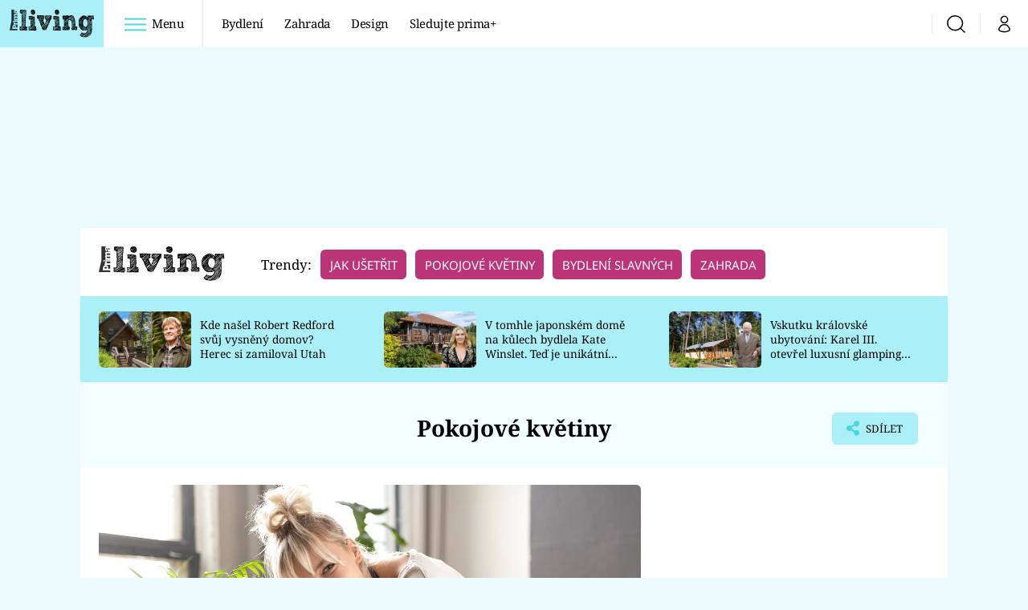

--- FILE ---
content_type: text/html; charset=UTF-8
request_url: https://living.iprima.cz/pokojove-kvetiny
body_size: 26069
content:
<!DOCTYPE html>
<html lang="cs">
<head>
    <meta charset="UTF-8">
    <meta name="viewport" content="width=device-width, initial-scale=1">
    <meta name="author" content="FTV Prima">
    <title>Pokojové květiny | Prima Living</title>

    <meta name="referrer" content="no-referrer-when-downgrade" id="referrer-policy-meta">
    <link rel="alternate" type="application/rss+xml" title="Prima Living RSS Feed" href="/rss" />

            <meta name="robots" content="max-image-preview:large">
    
    <meta name="google-site-verification" content="gsiOsmOWfTS9xPMRB4gH-SmA-DH11GYlFG-LDJJyZSg" />

        <link rel="preload" as="font" type="font/woff2" href="https://assets.living.iprima.cz/fonts/noto-serif-v22-latin_latin-ext-regular.woff2" crossorigin="crossorigin">
<link rel="preload" as="font" type="font/woff2" href="https://assets.living.iprima.cz/fonts/noto-serif-v22-latin_latin-ext-italic.woff2" crossorigin="crossorigin">
<link rel="preload" as="font" type="font/woff2" href="https://assets.living.iprima.cz/fonts/noto-serif-v22-latin_latin-ext-700.woff2" crossorigin="crossorigin">

<link rel="preload" as="font" type="font/woff2" href="https://assets.living.iprima.cz/fonts/noto-sans-v32-latin_latin-ext-regular.woff2" crossorigin="crossorigin">
<link rel="preload" as="font" type="font/woff2" href="https://assets.living.iprima.cz/fonts/noto-sans-v32-latin_latin-ext-700.woff2" crossorigin="crossorigin">

<link rel="stylesheet preconnect" href="https://assets.living.iprima.cz/css/fonts.dee06473.css" crossorigin="anonymous" fetchpriority="high">
        <link rel="stylesheet" href="https://assets.living.iprima.cz/css/gallery-bundle-custom.6b312261.css" crossorigin="anonymous" media="print" onload="this.media=&quot;all&quot;">
    <link rel="stylesheet" href="https://assets.living.iprima.cz/css/gallery-bundle.96d998cf.css" crossorigin="anonymous" media="print" onload="this.media=&quot;all&quot;">
    <noscript><link rel="stylesheet" href="https://assets.living.iprima.cz/css/gallery-bundle-custom.6b312261.css"></noscript>
    <noscript><link rel="stylesheet" href="https://assets.living.iprima.cz/css/gallery-bundle.96d998cf.css"></noscript>

        <link rel="stylesheet preconnect" href="https://assets.living.iprima.cz/master.a0580142.css" crossorigin="anonymous" fetchpriority="high">

            <script type="application/ld+json">{"@context":"https:\/\/schema.org","@type":"CollectionPage","name":"","url":"https:\/\/living.iprima.cz\/pokojove-kvetiny","publisher":{"@context":"https:\/\/schema.org","@type":"NewsMediaOrganization","name":"FTV Prima","url":"https:\/\/living.iprima.cz","email":"online@iprima.cz","logo":{"@context":"https:\/\/schema.org","@type":"ImageObject","url":"\/images\/logo-living-big.png","width":802,"height":282,"caption":"Prima Living","creditText":"FTV Prima","copyrightNotice":"FTV Prima","creator":{"@context":"https:\/\/schema.org","@type":"Organization","name":"FTV Prima"},"license":"https:\/\/www.iprima.cz\/vseobecne-podminky","acquireLicensePage":"https:\/\/www.iprima.cz\/vseobecne-podminky"},"sameAs":["https:\/\/www.facebook.com\/primalivingcz\/","https:\/\/www.instagram.com\/livingprima\/"],"alternateName":["living","Living Prima","Living Czech"]},"image":{"@context":"https:\/\/schema.org","@type":"ImageObject","url":"https:\/\/cdn.administrace.tv\/2025\/02\/28\/d21d03105787784faf14aba427feb967.jpg","width":800,"height":450,"caption":"\u017dena pe\u010duje o pokojov\u00e9 rostliny","copyrightNotice":"FTV Prima","creditText":"FTV Prima","creator":{"@context":"https:\/\/schema.org","@type":"Organization","name":"FTV Prima"},"license":"https:\/\/www.iprima.cz\/vseobecne-podminky","acquireLicensePage":"https:\/\/www.iprima.cz\/vseobecne-podminky"},"description":"Praktick\u00e9 rady pro \u00fasp\u011b\u0161n\u00e9 p\u011bstov\u00e1n\u00ed pokojov\u00fdch kv\u011btin naleznete na Prima Living. Z\u00edskejte tipy na z\u00e1livku, hnojen\u00ed a dal\u0161\u00ed p\u00e9\u010di.","mainEntity":{"@context":"https:\/\/schema.org","@type":"ItemList","itemListElement":[{"@context":"https:\/\/schema.org","@type":"ListItem","url":"https:\/\/living.iprima.cz\/jak-se-starat-o-vanocni-kaktus-490088","position":1},{"@context":"https:\/\/schema.org","@type":"ListItem","url":"https:\/\/living.iprima.cz\/opomijeny-zelenec-se-muze-stat-hvezdou-vaseho-domova-489909","position":2},{"@context":"https:\/\/schema.org","@type":"ListItem","url":"https:\/\/living.iprima.cz\/jak-pestovat-blahoker-neboli-krvacejici-srdce-489655","position":3},{"@context":"https:\/\/schema.org","@type":"ListItem","url":"https:\/\/living.iprima.cz\/dekorativni-aukuba-japonska-je-nenarocna-retro-rostlina-jak-ji-spravne-pestovat-193125","position":4},{"@context":"https:\/\/schema.org","@type":"ListItem","url":"https:\/\/living.iprima.cz\/bramborik-doma-kvete-od-podzimu-az-do-jara-jak-se-o-puvabnou-pokojovou-kvetinu-spravne-starat-415425","position":5},{"@context":"https:\/\/schema.org","@type":"ListItem","url":"https:\/\/living.iprima.cz\/poustni-ruze-je-atraktivni-pokojovka-ktere-se-libi-v-panelaku-51626","position":6},{"@context":"https:\/\/schema.org","@type":"ListItem","url":"https:\/\/living.iprima.cz\/zahrada\/pokojove-kvetiny\/starcek-previsly-pestovani","position":7},{"@context":"https:\/\/schema.org","@type":"ListItem","url":"https:\/\/living.iprima.cz\/zahrada-pokojove-kvetiny-pokojove-rostliny-do-kuchyne","position":8},{"@context":"https:\/\/schema.org","@type":"ListItem","url":"https:\/\/living.iprima.cz\/pestovani-bobkoveho-listu-482888","position":9},{"@context":"https:\/\/schema.org","@type":"ListItem","url":"https:\/\/living.iprima.cz\/pokojovky-ktere-vam-nikdy-neporostou-483280","position":10},{"@context":"https:\/\/schema.org","@type":"ListItem","url":"https:\/\/living.iprima.cz\/zahrada\/pokojove-kvetiny\/kalistemon-stetkovec-citronovy-pestovani","position":11},{"@context":"https:\/\/schema.org","@type":"ListItem","url":"https:\/\/living.iprima.cz\/pokojove-rostliny-hygiena-480918","position":12}],"numberOfItems":12},"copyrightYear":"2025"}</script>
        <link rel="canonical" href="https://living.iprima.cz/pokojove-kvetiny">
        
    <script>
    window.didomiOnReady = window.didomiOnReady || [];
    window.didomiOnReady.push(function () {
        addGTM(window, document, 'script', 'dataLayer', 'GTM-MPL3TB9');
    });

    /**
     */
    function addGTM(w, d, s, l, i) {
        w[l] = w[l] || [];
        w[l].push({'gtm.start': new Date().getTime(), event: 'gtm.js'});
        var f = d.getElementsByTagName(s)[0],
            j = d.createElement(s),
            dl = l != 'dataLayer' ? '&l=' + l : '';
        j.async = true;
        j.src = 'https://www.googletagmanager.com/gtm.js?id=' + i + dl;
        f.parentNode.insertBefore(j, f);
    }
</script>                <meta property="fb:app_id" content="3101079210215237" />
                <meta property="og:url" content="https://living.iprima.cz/pokojove-kvetiny" />
                <meta property="og:type" content="article" />
                    <meta property="og:description" content="Praktické rady pro úspěšné pěstování pokojových květin naleznete na Prima Living. Získejte tipy na zálivku, hnojení a další péči." />
        <meta name="twitter:description" content="Praktické rady pro úspěšné pěstování pokojových květin naleznete na Prima Living. Získejte tipy na zálivku, hnojení a další péči." />
                <meta property="og:image" content="https://cdn.administrace.tv/2025/02/28/social_networks/d21d03105787784faf14aba427feb967.jpg" />
        <meta property="og:image:width" content="1200" />
        <meta property="og:image:height" content="625" />
        <meta name="twitter:image" content="https://cdn.administrace.tv/2025/02/28/social_networks/d21d03105787784faf14aba427feb967.jpg" />
        <meta name="twitter:card" content="summary_large_image" />
    <meta name="twitter:site" content="Prima Living" />
    <meta property="og:site_name" content="Prima Living" />
        
<script id="prima.sso.script" src="https://user-sso-script.prod.iprima.cz/sso.js" async></script>
<script>
    var ssoInitialized = false;

    function onSSOLoad() {
        ssoInitialized = true;

        // check if user is logged in on initialization
        if (!sso.isUserLoggedIn()) {
            onLogout();
        }

        // user is logged out
        sso.listen('sso.logoutDone', function () {
            onLogout();
            // workaround: refresh disqus module
            if (typeof launchDisqus === 'function') {
                window.launchDisqus(true);
            }
        });

        // user is logged in
        sso.listen('sso.tokenReceived', function () {
            onLogin();
            // workaround: refresh disqus module
            if (typeof launchDisqus === 'function') {
                window.launchDisqus(true);
            }
        });
    }

    function login() {
        sso.login({ ref: 'magazine' });
    }

    function logout() {
        sso.logout();
        onLogout();
    }

    function getUserInfo() {
        return fetch('https://gateway-api.prod.iprima.cz/json-rpc/', {
            method: 'POST',
            headers: {
                'Content-Type': 'application/json'
            },
            body: JSON.stringify({
                jsonrpc: '2.0',
                id: `magazine-${Date.now().toString(36)}`, // similar to uniqid()
                method: 'user.user.info.lite.byAccessToken',
                params: {
                    _accessToken: sso.getAccessToken()
                }
            })
        });
    }

    function onLogin() {
        getUserInfo()
            .then((response) => response.json())
            .then((data) => {
                const userInfo = data['result']['data'];
                const name = userInfo.name || userInfo.email;

                $$('#login-account').find('div.login-item-description').html = escapeHtml(name);
                $$('#login-mobile-user').text(escapeHtml(name));
                // show/hide elements
                $$('#logged-out-submenu').addClass('hidden');
                $$('#logged-in-submenu').removeClass('hidden');
                $$('.only-logged-out').addClass('hidden');
                $$('.only-logged-in').removeClass('hidden');

                setUserIcon(true);
            })
            .catch(() => {
                // we expect token is invalid so refresh it
                sso.ssoToken.refresh();
            });
    }

    function onLogout() {
        $$('#logged-out-submenu').removeClass('hidden');
        $$('#logged-in-submenu').addClass('hidden');
        $$('.only-logged-in').addClass('hidden');
        $$('.only-logged-out').removeClass('hidden');

        setUserIcon(false);
    }

    function setUserIcon(logged) {
        let userIconElement = $$('#user-login-icon');

        /* Remove current icons */
        userIconElement.removeClass('i-user');
        userIconElement.removeClass('i-user-filled');

        /* Set new icon */
        if (logged) {
            userIconElement.addClass('i-user-filled');
        } else {
            userIconElement.addClass('i-user');
        }
    }
</script>
    <script async defer src="//assets.pinterest.com/js/pinit.js"></script>
            <script>
            var dataLayer = dataLayer || [];
            dataLayer.push({"event":"page.view","page":{"type":"category","version":"1.0","content":{"id":417,"title":"Pokojov\u00e9 kv\u011btiny","kind":"standard","layout":"sph"}}});
        </script>
    
    <link rel="apple-touch-icon" sizes="180x180" href="https://assets.living.iprima.cz/favicon/apple-touch-icon.png">
<link rel="icon" type="image/png" sizes="32x32" href="https://assets.living.iprima.cz/favicon/favicon-32x32.png">
<link rel="icon" type="image/png" sizes="16x16" href="https://assets.living.iprima.cz/favicon/favicon-16x16.png">
<link rel="manifest" href="https://assets.living.iprima.cz/favicon/site.webmanifest">
<link rel="mask-icon" href="https://assets.living.iprima.cz/favicon/safari-pinned-tab.svg" color="#5bbad5">
<link rel="shortcut icon" href="https://assets.living.iprima.cz/favicon/favicon.ico">
<meta name="msapplication-TileColor" content="#da532c">
<meta name="msapplication-config" content="https://assets.living.iprima.cz/favicon/browserconfig.xml">
<meta name="theme-color" content="#ffffff">
                    <meta name="description" content="Praktické rady pro úspěšné pěstování pokojových květin naleznete na Prima Living. Získejte tipy na zálivku, hnojení a další péči."/>
    </head>
<body class="with-gate-ad">
    <header class="header-molecule sticky-header fixed md:sticky w-full top-0 z-40">
    <nav class="bg-white clear-after flex text-black tracking-tight items-center">
                <a class="logo-atom block float-left h-navbar-height" href="/">
            <img src="https://assets.living.iprima.cz/images/logo.svg" class="h-full hidden ml:block bg-global" style="padding:12px" alt="Logo Prima Living">
            <img src="https://assets.living.iprima.cz/images/logo.svg" class="h-full mt-1 ml:hidden" alt="Logo Prima Living">
        </a>

                <div class="block grow ml:grow-0 ml:w-full">
            <ul class="flex justify-end ml:block my-0 mr-0 ml-2 ml:ml-4 p-0 list-none h-navbar-height leading-navbar-height">
                                <li class="inline-block relative ml:pr-2 ml:pr-3 ml:mr-2 ml:border-r order-2">
                    <a class="navbar-menu-toggle inline-block leading-navbar-height font-medium text-base px-5 ml:px-3 cursor-pointer hover:bg-gray-100">
                        <i class="icon i-burger-menu inline-block text-lg mr-1 relative -bottom-1"></i>
                        <span class="hidden ml:inline-block">Menu</span>
                    </a>
                </li>

                                                                            <li class="navbar-link hidden ml:inline-block">
                            <a                                href="https://living.iprima.cz/bydleni#_il=top-menu"
                               class="inline-block leading-navbar-height font-medium text-base relative px-2 xs:px-4 ml:px-2 ml:px-3 hover:bg-gray-100">
                                Bydlení
                            </a>
                        </li>
                                            <li class="navbar-link hidden ml:inline-block">
                            <a                                href="https://living.iprima.cz/zahrada#_il=top-menu"
                               class="inline-block leading-navbar-height font-medium text-base relative px-2 xs:px-4 ml:px-2 ml:px-3 hover:bg-gray-100">
                                Zahrada
                            </a>
                        </li>
                                            <li class="navbar-link hidden ml:inline-block">
                            <a                                href="https://living.iprima.cz/design#_il=top-menu"
                               class="inline-block leading-navbar-height font-medium text-base relative px-2 xs:px-4 ml:px-2 ml:px-3 hover:bg-gray-100">
                                Design
                            </a>
                        </li>
                                            <li class="navbar-link hidden ml:inline-block">
                            <a target="_blank"                                href="https://www.iprima.cz/#_il=top-menu"
                               class="inline-block leading-navbar-height font-medium text-base relative px-2 xs:px-4 ml:px-2 ml:px-3 hover:bg-gray-100">
                                Sledujte prima+
                            </a>
                        </li>
                                                </ul>
        </div>

                <div class="right ml-auto">
            <ul class="navbar-right-icons hidden ml:flex p-0 m-0 list-none h-full">
                                <li class="relative inline-block border-l">
                    <a href="/vyhledat" class="navbar-right-icon-link w-navbar-height h-full flex items-center justify-center hover:bg-gray-100">
                        <i class="icon i-search text-2xl"></i><span class="sr-only">Vyhledávání</span>
                    </a>
                </li>

                                <li class="relative inline-block border-l group user-profile">
                    <span>
                        <a href="" class="navbar-right-icon-link w-navbar-height h-full flex items-center justify-center hover:bg-gray-100">
                            <i class="icon i-user text-2xl" id="user-login-icon"></i><span class="sr-only">Můj profil</span>
                        </a>
                    </span>

                                        <div class="navbar-login-popup hidden absolute right-0 p-2 pr-0 -mt-2 z-30 w-72 group-hover:block font-medium text-sm">
        <ul class="logged-in mb-4 hidden" id="logged-in-submenu">
        <li class="navbar-login-popup-item block relative hover:bg-global-dark px-5 border-0 border-b border-global-dark border-opacity-25 border-solid">
    <a href="https://profil.iprima.cz/user?ref=magazine"
       target="_blank"       id="login-account"              class="flex pb-4 pt-3 flex-wrap h-full text-base font-bold no-underline">
                    <div class="w-2/12 flex items-center">
                <i class="icon i-settings text-2xl h-5"></i>
            </div>
            <div class="w-10/12 pl-1">
        
                    <div class="login-item-label text-white font-normal text-lg w-full leading-normal">Nastavení účtu</div>
        
        
                    </div>
            </a>
</li>        <li class="navbar-login-popup-item block relative hover:bg-global-dark px-5 ">
    <a href=""
                     onclick="logout(); return false;"       class="flex pb-4 pt-3 flex-wrap h-full text-base font-bold no-underline">
                    <div class="w-2/12 flex items-center">
                <i class="icon i-logout text-2xl h-5"></i>
            </div>
            <div class="w-10/12 pl-1">
        
                    <div class="login-item-label text-white font-normal text-lg w-full leading-normal">Odhlásit se</div>
        
        
                    </div>
            </a>
</li>    </ul>

        <ul class="not-logged-in" id="logged-out-submenu">
        <li class="navbar-login-popup-item block relative hover:bg-global-dark px-5 border-0 border-b border-global-dark border-opacity-25 border-solid">
    <a href=""
                     onclick="sso.register({ ref: &#039;magazine&#039; }); return false;"       class="flex pb-4 pt-3 flex-wrap h-full text-base font-bold no-underline">
        
                    <div class="login-item-label text-white font-normal text-lg w-full leading-normal">Jste tu poprvé?</div>
        
                    <div class="login-item-description submenu-item-description text-global-light font-normal text-sm truncate w-full">Zaregistrujte se</div>
        
            </a>
</li>        <li class="navbar-login-popup-item block relative hover:bg-global-dark px-5 ">
    <a href=""
                     onclick="login(); return false;"       class="flex pb-4 pt-3 flex-wrap h-full text-base font-bold no-underline">
        
                    <div class="login-item-label text-white font-normal text-lg w-full leading-normal">Máte již účet?</div>
        
                    <div class="login-item-description submenu-item-description text-global-light font-normal text-sm truncate w-full">Přihlaste se</div>
        
            </a>
</li>    </ul>
</div>
                </li>
            </ul>
        </div>
    </nav>

        <div id="navbar-menu" class="bg-global-dark h-0 overflow-hidden opacity-0 pointer-events-none transition-opacity duration-200 ease-linear ml:bg-global-dark-transparent absolute top-navbar-height left-0 z-20 w-full">
                <i class="navbar-menu-toggle icon i-close text-3xl absolute bg-global-dark h-navbar-height ml:bg-transparent right-0 -top-navbar-height ml:top-0 p-5 cursor-pointer"></i>

        <div class="overflow-auto navbar-menu-content flex w-full flex-wrap pb-28 ml:pb-0">

                        <div class="mobile-menu-wrapper">

                                    <div class="trends-molecule w-full items-center justify-center pt-6 ml:pt-2 px-4 sm:px-8 ml:px-0 ml:ml-12 ml:justify-start ml:overflow-hidden ml:h-12">
        <p class="text-white ml:text-black text-base ml:text-lg mr-2 inline-block">Trendy:</p>

                    <span class="mr-1 sm:mr-2 mb-2 inline-block">
                <a href="https://living.iprima.cz/specialy/jak-usetrit-doma">
                    <span class="tag tag-global-light tag-big">Jak ušetřit</span>
                </a>
            </span>
                    <span class="mr-1 sm:mr-2 mb-2 inline-block">
                <a href="https://living.iprima.cz/pokojove-kvetiny">
                    <span class="tag tag-global-light tag-big">Pokojové květiny</span>
                </a>
            </span>
                    <span class="mr-1 sm:mr-2 mb-2 inline-block">
                <a href="https://living.iprima.cz/bydleni-slavnych">
                    <span class="tag tag-global-light tag-big">Bydlení slavných</span>
                </a>
            </span>
                    <span class="mr-1 sm:mr-2 mb-2 inline-block">
                <a href="https://living.iprima.cz/zahrada">
                    <span class="tag tag-global-light tag-big">Zahrada</span>
                </a>
            </span>
            </div>


                                <div class="search-field pt-4 pb-6 sm:pt-6 px-4 sm:px-8 ml:hidden w-full relative">
                    <form method="get" action="/vyhledat/%25query%25" class="search-form">
                        <input type="text"
                               name="search_query"
                               pattern=".{3,}"
                               required
                               class="navbar-menu-search-input w-full rounded-md bg-white text-sm text-global-dark h-14 pl-5 pr-14 outline-none"
                               placeholder="Hledejte pořad nebo téma"
                               tabindex="-1"
                               readonly>
                        <button type="submit" class="absolute right-8 sm:right-12 top-8 md:top-10"><i class="icon i-search i-red text-2xl"></i></button>
                    </form>
                </div>

                                <ul class="mobile-main-menu">
                    <li class="opened">
                        <a href="">
                            <i class="icon i-burger-menu-white text-xs mr-4 mt-2"></i>
                            Témata
                        </a>

                                                    <ul class="mobile-menu-topics">
                                                                    <li>
                                        <a href="https://living.iprima.cz/bydleni#_il=top-menu" >
                                            Bydlení

                                                                                            <i class="icon i-arrow i-right"></i>
                                                                                    </a>

                                                                            </li>
                                                                    <li>
                                        <a href="https://living.iprima.cz/zahrada#_il=top-menu" >
                                            Zahrada

                                                                                            <i class="icon i-arrow i-right"></i>
                                                                                    </a>

                                                                            </li>
                                                                    <li>
                                        <a href="https://living.iprima.cz/design#_il=top-menu" >
                                            Design

                                                                                            <i class="icon i-arrow i-right"></i>
                                                                                    </a>

                                                                            </li>
                                                                    <li>
                                        <a href="https://www.iprima.cz/#_il=top-menu" target="_blank">
                                            Sledujte prima+

                                                                                            <i class="icon i-arrow i-right"></i>
                                                                                    </a>

                                                                            </li>
                                                            </ul>
                                            </li>
                    <li class="only-logged-out">
                        <a href="" onclick="login(); return false;" class="only-logged-out navbar-login-button">
                            <i class="icon i-user i-white"></i>
                            Přihlášení
                        </a>
                    </li>
                    <li class="only-logged-in hidden opened">
                        <a href="" class="navbar-login-button">
                            <i class="icon i-user i-white"></i>
                            <span id="login-mobile-user"></span>
                        </a>
                        <ul class="mobile-menu-topics user-profile-submenu">
                            <li>
                                <a href="https://profil.iprima.cz/user?ref=magazine" class="text-white" style="padding-top: 0">
                                    Můj profil
                                    <i class="icon i-arrow i-arrow-down i-right"></i>
                                </a>
                            </li>
                            <li>
                                <a href="" onclick="logout(); return false;" class="text-white">
                                    Odhlásit se
                                    <i class="icon i-arrow i-arrow-down i-right"></i>
                                </a>
                            </li>
                        </ul>
                    </li>
                </ul>

                                <div class="navbar-share-icons-molecule flex ml:block items-center text-global-light text-base">
    <span class="block w-5/12 ml:w-full mb-2 mr-2">Sledujte nás</span>
    <div class="flex justify-end w-7/12 ml:w-full ml:block">
                            <a href="https://www.facebook.com/primalivingcz" class="pr-2" target="_blank">
                <i class="icon i-facebook-square text-4xl"></i>
            </a>
        
                
                            <a href="https://www.instagram.com/livingprima/" class="pr-2" target="_blank">
                <i class="icon i-instagram-square text-4xl"></i>
            </a>
        
                            <a href="https://www.youtube.com/user/FtvPrima" class="pr-2" target="_blank">
                <i class="icon i-youtube-square text-4xl"></i>
            </a>
            </div>
</div>            </div>

                        <div class="burger-menu-wrapper">
                <div class="burger-menu-inner-wrapper">
                                                                        <div class="navbar-menu-box navbar-menu-box-category">
                                <div class="navbar-menu-box-wrapper">
                                                                            <ul class="burger-menu-links">
                                            <li>
                                                <a href="https://living.iprima.cz/bydleni" >
                                                    Bydlení
                                                </a>

                                                                                                    <ul>
                                                                                                                    <li>
                                                                <a href="https://living.iprima.cz/kuchyne" >
                                                                    Kuchyně
                                                                </a>
                                                            </li>
                                                                                                                    <li>
                                                                <a href="https://living.iprima.cz/koupelny" >
                                                                    Koupelny
                                                                </a>
                                                            </li>
                                                                                                                    <li>
                                                                <a href="https://living.iprima.cz/obyvaci-pokoj" target="_blank">
                                                                    Obývací pokoj
                                                                </a>
                                                            </li>
                                                                                                                    <li>
                                                                <a href="https://living.iprima.cz/loznice" >
                                                                    Ložnice
                                                                </a>
                                                            </li>
                                                                                                                    <li>
                                                                <a href="https://living.iprima.cz/detsky-pokoj" >
                                                                    Dětský pokoj
                                                                </a>
                                                            </li>
                                                                                                            </ul>
                                                                                            </li>
                                        </ul>
                                                                    </div>
                            </div>
                                                                                                <div class="navbar-menu-box navbar-menu-box-category">
                                <div class="navbar-menu-box-wrapper">
                                                                            <ul class="burger-menu-links">
                                            <li>
                                                <a href="https://living.iprima.cz/zahrada" >
                                                    Zahrada
                                                </a>

                                                                                                    <ul>
                                                                                                                    <li>
                                                                <a href="https://living.iprima.cz/pokojove-kvetiny" >
                                                                    Pokojové květiny
                                                                </a>
                                                            </li>
                                                                                                                    <li>
                                                                <a href="https://living.iprima.cz/balkon-terasa" >
                                                                    Balkón a terasa
                                                                </a>
                                                            </li>
                                                                                                                    <li>
                                                                <a href="https://living.iprima.cz/okrasna-zahrada" >
                                                                    Okrasná zahrada
                                                                </a>
                                                            </li>
                                                                                                                    <li>
                                                                <a href="https://living.iprima.cz/uzitkova-zahrada" >
                                                                    Užitková zahrada
                                                                </a>
                                                            </li>
                                                                                                                    <li>
                                                                <a href="https://living.iprima.cz/encyklopedie" >
                                                                    Encyklopedie
                                                                </a>
                                                            </li>
                                                                                                            </ul>
                                                                                            </li>
                                        </ul>
                                                                    </div>
                            </div>
                                                                                                <div class="navbar-menu-box navbar-menu-box-category">
                                <div class="navbar-menu-box-wrapper">
                                                                            <ul class="burger-menu-links">
                                            <li>
                                                <a href="https://living.iprima.cz/design" >
                                                    Design
                                                </a>

                                                                                                    <ul>
                                                                                                                    <li>
                                                                <a href="https://living.iprima.cz/trendy" >
                                                                    Trendy
                                                                </a>
                                                            </li>
                                                                                                                    <li>
                                                                <a href="https://living.iprima.cz/jak-na-to" >
                                                                    Jak na to
                                                                </a>
                                                            </li>
                                                                                                                    <li>
                                                                <a href="https://living.iprima.cz/promeny" >
                                                                    Proměny
                                                                </a>
                                                            </li>
                                                                                                                    <li>
                                                                <a href="https://living.iprima.cz/nase-tipy" >
                                                                    Naše tipy
                                                                </a>
                                                            </li>
                                                                                                            </ul>
                                                                                            </li>
                                        </ul>
                                                                    </div>
                            </div>
                                                                                                                                                                                                                                                                                        </div>

                                <div class="navbar-menu-box navbar-menu-box-links">
                                            <ul class="burger-menu-links mb-10">
                                                            <li>
                                    <a href="https://www.iprima.cz" target="_blank">
                                        Prima+
                                    </a>
                                </li>
                                                            <li>
                                    <a href="https://cnn.iprima.cz" target="_blank">
                                        CNN Prima News
                                    </a>
                                </li>
                                                            <li>
                                    <a href="https://fresh.iprima.cz" target="_blank">
                                        Prima Fresh
                                    </a>
                                </li>
                                                            <li>
                                    <a href="https://living.iprima.cz" target="_blank">
                                        Prima Living
                                    </a>
                                </li>
                                                            <li>
                                    <a href="https://zoom.iprima.cz" target="_blank">
                                        Prima Zoom
                                    </a>
                                </li>
                                                            <li>
                                    <a href="https://lajk.iprima.cz" target="_blank">
                                        Prima Lajk
                                    </a>
                                </li>
                                                    </ul>
                    
                                        <div class="navbar-share-icons-molecule flex ml:block items-center text-global-light text-base">
    <span class="block w-5/12 ml:w-full mb-2 mr-2">Sledujte nás</span>
    <div class="flex justify-end w-7/12 ml:w-full ml:block">
                            <a href="https://www.facebook.com/primalivingcz" class="pr-2" target="_blank">
                <i class="icon i-facebook-square text-4xl"></i>
            </a>
        
                
                            <a href="https://www.instagram.com/livingprima/" class="pr-2" target="_blank">
                <i class="icon i-instagram-square text-4xl"></i>
            </a>
        
                            <a href="https://www.youtube.com/user/FtvPrima" class="pr-2" target="_blank">
                <i class="icon i-youtube-square text-4xl"></i>
            </a>
            </div>
</div>                </div>
            </div>

        </div>
    </div>
</header>

        <div class="header-mone-wrapper static lg:relative">
        <div class="mone_box leader_mobile_rectangle_box">
            <div class="mone_header hide"></div>
            <div class="sas_mone" data-d-area="leaderboard-1" data-m-area="mobilerectangle-1" id="sas_946333"></div>
        </div>
    </div>

        <main class="container main-container">
        <div class="main-inner-wrapper">
                        <header class="hidden ml:flex px-6 py-5 items-center bg-white">
    <a href="/">
        <img src="https://assets.living.iprima.cz/images/logo.svg" alt="Prima Living logo" class="mt-1 mr-6">
    </a>
        <div class="trends-molecule w-full items-center justify-center pt-6 ml:pt-2 px-4 sm:px-8 ml:px-0 ml:ml-12 ml:justify-start ml:overflow-hidden ml:h-12">
        <p class="text-white ml:text-black text-base ml:text-lg mr-2 inline-block">Trendy:</p>

                    <span class="mr-1 sm:mr-2 mb-2 inline-block">
                <a href="https://living.iprima.cz/specialy/jak-usetrit-doma">
                    <span class="tag tag-global-light tag-big">Jak ušetřit</span>
                </a>
            </span>
                    <span class="mr-1 sm:mr-2 mb-2 inline-block">
                <a href="https://living.iprima.cz/pokojove-kvetiny">
                    <span class="tag tag-global-light tag-big">Pokojové květiny</span>
                </a>
            </span>
                    <span class="mr-1 sm:mr-2 mb-2 inline-block">
                <a href="https://living.iprima.cz/bydleni-slavnych">
                    <span class="tag tag-global-light tag-big">Bydlení slavných</span>
                </a>
            </span>
                    <span class="mr-1 sm:mr-2 mb-2 inline-block">
                <a href="https://living.iprima.cz/zahrada">
                    <span class="tag tag-global-light tag-big">Zahrada</span>
                </a>
            </span>
            </div>

</header>
                <section class="top-articles-molecule flex flex-wrap relative py-5 pr-4 pl-8 sm:px-0 bg-global-light overflow-hidden hidden md:block">
        <div class="swiper swiper-full-width" data-bg="global-light" data-swiper-config="topArticlesConfig" data-swiper-breakpoints="desktop" style="padding-left: 1rem">
            <div class="swiper-wrapper">
                                    <article class="flex flex-col sm:flex-row flex-wrap items-center swiper-slide">
                        <a href="https://living.iprima.cz/kde-bydlel-robert-redford-koreny-zapustil-v-milovanem-utahu-485948" class="w-full sm:w-4/12 aspect-169">
                            <picture>
                                <img style="min-height: 70px;"
                                     src="https://cdn.administrace.tv/2025/09/17/mini_169/b0be8f69c1619ab0180d36924a8d957f.png"
                                     fetchpriority="low"
                                     alt="Kde našel Robert Redford svůj vysněný domov? Herec si zamiloval Utah "
                                     width="350"
                                     height="197"
                                     class="w-full object-cover rounded-md mb-3 sm:mb-0 hover:opacity-90 keep-image-ratio">
                            </picture>
                        </a>
                        <p class="sm:w-8/12 sm:pl-3 sm:pr-3 md:pr-6 lg:pr-10 text-xs sm:text-sm my-0 font-medium text-black leading-snug line-clamp-3">
                            <a href="https://living.iprima.cz/kde-bydlel-robert-redford-koreny-zapustil-v-milovanem-utahu-485948" class="hover:underline">
                                Kde našel Robert Redford svůj vysněný domov? Herec si zamiloval Utah 
                            </a>
                        </p>
                    </article>
                                    <article class="flex flex-col sm:flex-row flex-wrap items-center swiper-slide">
                        <a href="https://living.iprima.cz/v-tomhle-japonskem-dome-na-kulech-bydlela-kate-winslet-ted-je-unikatni-stavba-na-prodej-484702" class="w-full sm:w-4/12 aspect-169">
                            <picture>
                                <img style="min-height: 70px;"
                                     src="https://cdn.administrace.tv/2025/09/04/mini_169/3f2daef1966840e929cee9d2d1fa816f.jpg"
                                     fetchpriority="low"
                                     alt="V tomhle japonském domě na kůlech bydlela Kate Winslet. Teď je unikátní stavba na prodej"
                                     width="350"
                                     height="197"
                                     class="w-full object-cover rounded-md mb-3 sm:mb-0 hover:opacity-90 keep-image-ratio">
                            </picture>
                        </a>
                        <p class="sm:w-8/12 sm:pl-3 sm:pr-3 md:pr-6 lg:pr-10 text-xs sm:text-sm my-0 font-medium text-black leading-snug line-clamp-3">
                            <a href="https://living.iprima.cz/v-tomhle-japonskem-dome-na-kulech-bydlela-kate-winslet-ted-je-unikatni-stavba-na-prodej-484702" class="hover:underline">
                                V tomhle japonském domě na kůlech bydlela Kate Winslet. Teď je unikátní stavba na prodej
                            </a>
                        </p>
                    </article>
                                    <article class="flex flex-col sm:flex-row flex-wrap items-center swiper-slide">
                        <a href="https://living.iprima.cz/vskutku-kralovske-ubytovani-karel-iii-otevrel-luxusni-glamping-na-svem-panstvi-483278" class="w-full sm:w-4/12 aspect-169">
                            <picture>
                                <img style="min-height: 70px;"
                                     src="https://cdn.administrace.tv/2025/08/19/mini_169/5c019dd8580b296c262cc9753a3195fb.jpg"
                                     fetchpriority="low"
                                     alt="Vskutku královské ubytování: Karel III. otevřel luxusní glamping na svém panství"
                                     width="350"
                                     height="197"
                                     class="w-full object-cover rounded-md mb-3 sm:mb-0 hover:opacity-90 keep-image-ratio">
                            </picture>
                        </a>
                        <p class="sm:w-8/12 sm:pl-3 sm:pr-3 md:pr-6 lg:pr-10 text-xs sm:text-sm my-0 font-medium text-black leading-snug line-clamp-3">
                            <a href="https://living.iprima.cz/vskutku-kralovske-ubytovani-karel-iii-otevrel-luxusni-glamping-na-svem-panstvi-483278" class="hover:underline">
                                Vskutku královské ubytování: Karel III. otevřel luxusní glamping na svém panství
                            </a>
                        </p>
                    </article>
                                    <article class="flex flex-col sm:flex-row flex-wrap items-center swiper-slide">
                        <a href="https://living.iprima.cz/ewa-farna-zije-v-luxusni-vile-za-prahou-manzel-zdedil-dum-na-novem-svete-482862" class="w-full sm:w-4/12 aspect-169">
                            <picture>
                                <img style="min-height: 70px;"
                                     src="https://cdn.administrace.tv/2025/08/14/mini_169/b02b755936170fd65c5f3a9d9999bf29.jpg"
                                     fetchpriority="low"
                                     alt="Ewa Farna žije v luxusní vile za Prahou. Manžel zdědil dům na Novém Světě"
                                     width="350"
                                     height="197"
                                     class="w-full object-cover rounded-md mb-3 sm:mb-0 hover:opacity-90 keep-image-ratio">
                            </picture>
                        </a>
                        <p class="sm:w-8/12 sm:pl-3 sm:pr-3 md:pr-6 lg:pr-10 text-xs sm:text-sm my-0 font-medium text-black leading-snug line-clamp-3">
                            <a href="https://living.iprima.cz/ewa-farna-zije-v-luxusni-vile-za-prahou-manzel-zdedil-dum-na-novem-svete-482862" class="hover:underline">
                                Ewa Farna žije v luxusní vile za Prahou. Manžel zdědil dům na Novém Světě
                            </a>
                        </p>
                    </article>
                                    <article class="flex flex-col sm:flex-row flex-wrap items-center swiper-slide">
                        <a href="https://living.iprima.cz/bazen-kino-i-dechberouci-vyhledy-brad-pitt-koupil-luxusni-vilu-za-12-milionu-dolaru-482755" class="w-full sm:w-4/12 aspect-169">
                            <picture>
                                <img style="min-height: 70px;"
                                     src="https://cdn.administrace.tv/2025/08/13/mini_169/ad2caaab96870074bff892d3ae9d04dd.jpg"
                                     fetchpriority="low"
                                     alt="Bazén, kino i dechberoucí výhledy. Brad Pitt koupil luxusní vilu za 12 milionů dolarů"
                                     width="350"
                                     height="197"
                                     class="w-full object-cover rounded-md mb-3 sm:mb-0 hover:opacity-90 keep-image-ratio">
                            </picture>
                        </a>
                        <p class="sm:w-8/12 sm:pl-3 sm:pr-3 md:pr-6 lg:pr-10 text-xs sm:text-sm my-0 font-medium text-black leading-snug line-clamp-3">
                            <a href="https://living.iprima.cz/bazen-kino-i-dechberouci-vyhledy-brad-pitt-koupil-luxusni-vilu-za-12-milionu-dolaru-482755" class="hover:underline">
                                Bazén, kino i dechberoucí výhledy. Brad Pitt koupil luxusní vilu za 12 milionů dolarů
                            </a>
                        </p>
                    </article>
                                    <article class="flex flex-col sm:flex-row flex-wrap items-center swiper-slide">
                        <a href="https://living.iprima.cz/zamilovany-liam-neeson-prodava-byt-482467" class="w-full sm:w-4/12 aspect-169">
                            <picture>
                                <img style="min-height: 70px;"
                                     src="https://cdn.administrace.tv/2025/08/09/mini_169/b42deb107a5d715aba3e587caa21c1a0.jpg"
                                     fetchpriority="low"
                                     alt="Zamilovaný Liam Neeson prodává byt na Manhattanu. Chce za něj 10,3 milionu dolarů"
                                     width="350"
                                     height="197"
                                     class="w-full object-cover rounded-md mb-3 sm:mb-0 hover:opacity-90 keep-image-ratio">
                            </picture>
                        </a>
                        <p class="sm:w-8/12 sm:pl-3 sm:pr-3 md:pr-6 lg:pr-10 text-xs sm:text-sm my-0 font-medium text-black leading-snug line-clamp-3">
                            <a href="https://living.iprima.cz/zamilovany-liam-neeson-prodava-byt-482467" class="hover:underline">
                                Zamilovaný Liam Neeson prodává byt na Manhattanu. Chce za něj 10,3 milionu dolarů
                            </a>
                        </p>
                    </article>
                                    <article class="flex flex-col sm:flex-row flex-wrap items-center swiper-slide">
                        <a href="https://living.iprima.cz/jak-bydli-vitezslav-jandak-zije-ve-stylovem-srubu-u-trebone-481976" class="w-full sm:w-4/12 aspect-169">
                            <picture>
                                <img style="min-height: 70px;"
                                     src="https://cdn.administrace.tv/2025/07/31/mini_169/2eefd339b2485dcbc79e93cb96cce843.jpg"
                                     fetchpriority="low"
                                     alt="Jak bydlí Vítězslav Jandák: Žije obklopen přírodou ve srubu u Třeboně"
                                     width="350"
                                     height="197"
                                     class="w-full object-cover rounded-md mb-3 sm:mb-0 hover:opacity-90 keep-image-ratio">
                            </picture>
                        </a>
                        <p class="sm:w-8/12 sm:pl-3 sm:pr-3 md:pr-6 lg:pr-10 text-xs sm:text-sm my-0 font-medium text-black leading-snug line-clamp-3">
                            <a href="https://living.iprima.cz/jak-bydli-vitezslav-jandak-zije-ve-stylovem-srubu-u-trebone-481976" class="hover:underline">
                                Jak bydlí Vítězslav Jandák: Žije obklopen přírodou ve srubu u Třeboně
                            </a>
                        </p>
                    </article>
                            </div>
        </div>
    </section>

            <div class="content-header smaller-titles">
    <div class="subtitle">
        
    </div>
    <h1 class="title">
        Pokojové květiny
    </h1>
    <button class="button share-button bg-global-light text-xs sm:text-sm py-3 px-5 border-none relative">
    <i class="icon i-share text-xl -mt-1 mr-2"></i>
    Sdílet

        <nav class="share-links-submenu absolute z-10 top-full right-0 mt-0 -mr-14 xs:mr-0 sm:-mr-5 lg:-mr-8 font-sans text-left text-xs inline-block transition-opacity opacity-0">
        <span class="arrow-up">
            <span class="inner-arrow"></span>
        </span>

        <div class="bg-white rounded-md border border-global-light px-6 py-4 mt-2">
            <a href="" onclick="copyUrl(); return false;" class="hover:underline block mb-3 whitespace-nowrap">
    <span class="inline-block w-5 text-center">
        <i class="icon i-copy-red-share text-sm"></i>
    </span>
    Zkopírovat odkaz
</a>
<script>
    if (typeof copyUrl !== "function") {
        /**
         */
        function copyUrl() {
            let dummy = document.createElement('input');
            document.body.appendChild(dummy);
            dummy.value = window.location.href;
            dummy.select();
            document.execCommand('copy');
            document.body.removeChild(dummy);

            alert('Odkaz byl zkopírován do schránky.');
        }
    }
</script>



                                </div>
    </nav>
</button>
</div>


            <section class="wrapper-70-30-articles calculate-sidebar-content bg-white">
                                <div class="main-content main-content-wrapper article-detail-content pb-4">
                                                                
        
                                                                
                            
                    
                    
                    
    <div class="asset-image asset-gallery-type
        ">
                <a href="#gallery-carousel-849956" class="block aspect-169" rel="modal:open">
                            <img class="main-image aspect-169"
                     src="https://cdn.administrace.tv/2025/02/28/d21d03105787784faf14aba427feb967.jpg"
                     srcset="https://cdn.administrace.tv/2025/02/28/mini_169/d21d03105787784faf14aba427feb967.jpg 350w,https://cdn.administrace.tv/2025/02/28/d21d03105787784faf14aba427feb967.jpg 800w,https://cdn.administrace.tv/2025/02/28/d21d03105787784faf14aba427feb967.jpg 1200w,https://cdn.administrace.tv/2025/02/28/d21d03105787784faf14aba427feb967.jpg 1920w"                                          alt="Žena pečuje o pokojové rostliny">
                    </a>

                                        <p class="atom-image-description">
                                    <span>Žena pečuje o pokojové rostliny</span>
                                            </p>
            </div>

        <div id="gallery-carousel-849956" class="modal gallery-modal hidden" data-id="849956">
        <div id="gallery-wrapper-849956" class="in-modal gallery-content">

                        <header class="atom-gallery-header">
                <nav class="navbar">
                    <ul>
                        <li class="icon close bordered">
                            <a href="" onclick="window.modalClose()" class="group">
                                <i class="icon i-close text-xl"></i>
                                <span>Zavřít</span>
                            </a>
                        </li>
                    </ul>
                </nav>
            </header>

                        <div class="content-wrapper detail-page flex">
                <div class="main-content px-4 w-full md:w-3/4">
                    <div class="gallery-swiper">
                        <div class="swiper-wrapper">
                            <article class="swiper-slide photo bg-transparent" data-image-id="3344107">
                                <div class="picture-wrapper">
                                                                                                                                                        <img loading="lazy"
                                             src="https://cdn.administrace.tv/2025/02/28/d21d03105787784faf14aba427feb967.jpg"
                                                                                             srcset="https://cdn.administrace.tv/2025/02/28/d21d03105787784faf14aba427feb967.jpg 350w,
                                                         https://cdn.administrace.tv/2025/02/28/d21d03105787784faf14aba427feb967.jpg 800w,
                                                         https://cdn.administrace.tv/2025/02/28/d21d03105787784faf14aba427feb967.jpg 1200w,
                                                         https://cdn.administrace.tv/2025/02/28/d21d03105787784faf14aba427feb967.jpg 1920w
                                                         "
                                             sizes="(max-width: 991px) 100vw, 80vw"
                                             class="bg-preloader"
                                             alt="Žena pečuje o pokojové rostliny">
                                    
                                                                        <div class="gallery-swiper-nav gallery-swiper-nav--next">
                                        <span><i class="icon i-arrow-right"></i></span>
                                    </div>
                                                                        <div class="gallery-swiper-nav gallery-swiper-nav--prev">
                                        <span><i class="icon i-arrow-right"></i></span>
                                    </div>

                                                                                                                                                        <p class="atom-image-description">
                                                                                            <span>Žena pečuje o pokojové rostliny</span>
                                            
                                                                                    </p>
                                                                    </div>
                            </article>
                        </div>
                    </div>
                </div>

                <div class="ad-right-side" id="gallery-ad-right-side-849956"></div>
            </div>
        </div>
    </div>
                    
                    <p>
    
</p>
<h2>
    Jak vybrat tu pravou pokojovou rostlinu?
</h2>
<p>
    Výběr vhodné pokojové rostliny závisí na několika faktorech, jako jsou světelné podmínky, teplota v interiéru a náročnost péče. Pro místnosti s nedostatkem přirozeného světla jsou ideální <a href="https://living.iprima.cz/zahrada-neznicitelne-rostliny-aneb-10-pokojovek-ktere-porostou-i-ve-tme"><b>pokojové rostliny do stínu</b></a>, které dobře snášejí slabší osvětlení. Mezi ně patří například filodendrony či šplhavnice. Pokud preferujete <a href="https://living.iprima.cz/zahrada-pokojove-kvetiny-pokojove-rostliny-kvetouci-v-zime"><b>kvetoucí pokojové rostliny</b></a>, můžete zvážit pěstování anturií nebo <a href="https://living.iprima.cz/zahrada-pokojove-kvetiny-jak-pestovat-ibisek">ibišků</a>, které svými květy rozzáří každý prostor. Pro začátečníky jsou vhodné <b>nenáročné pokojové rostliny</b>, jako je řasokoule nebo některé druhy sukulentů.
</p>
<p>
    
</p>

        
                                                                
                            
                    
                    
                
                                
    <div class="asset-image asset-gallery-type
        ">
                <a href="#gallery-carousel-796143" class="block aspect-169" rel="modal:open">
                            <img class="main-image aspect-169"
                     loading="lazy"
                     src="https://cdn.administrace.tv/2021/11/04/medium_169/1eb705b78943d813080d57d4e90b2f16.jpg"
                     srcset="https://cdn.administrace.tv/2021/11/04/mini_169/1eb705b78943d813080d57d4e90b2f16.jpg 350w,https://cdn.administrace.tv/2021/11/04/small_169/1eb705b78943d813080d57d4e90b2f16.jpg 800w,https://cdn.administrace.tv/2021/11/04/medium_169/1eb705b78943d813080d57d4e90b2f16.jpg 1200w,https://cdn.administrace.tv/2021/11/04/hd_169/1eb705b78943d813080d57d4e90b2f16.jpg 1920w"                     alt="Přesazování pokojových rosttlin">
                    </a>

                                        <p class="atom-image-description">
                                    <span>Přesazování pokojových rosttlin</span>
                                                    <span class="description-source">
                        Zdroj: iStock
                    </span>
                            </p>
            </div>

        <div id="gallery-carousel-796143" class="modal gallery-modal hidden" data-id="796143">
        <div id="gallery-wrapper-796143" class="in-modal gallery-content">

                        <header class="atom-gallery-header">
                <nav class="navbar">
                    <ul>
                        <li class="icon close bordered">
                            <a href="" onclick="window.modalClose()" class="group">
                                <i class="icon i-close text-xl"></i>
                                <span>Zavřít</span>
                            </a>
                        </li>
                    </ul>
                </nav>
            </header>

                        <div class="content-wrapper detail-page flex">
                <div class="main-content px-4 w-full md:w-3/4">
                    <div class="gallery-swiper">
                        <div class="swiper-wrapper">
                            <article class="swiper-slide photo bg-transparent" data-image-id="770370">
                                <div class="picture-wrapper">
                                                                                                                                                        <img loading="lazy"
                                             src="https://cdn.administrace.tv/2021/11/04/hd/1eb705b78943d813080d57d4e90b2f16.jpg"
                                                                                             srcset="https://cdn.administrace.tv/2021/11/04/mini/1eb705b78943d813080d57d4e90b2f16.jpg 350w,
                                                         https://cdn.administrace.tv/2021/11/04/small/1eb705b78943d813080d57d4e90b2f16.jpg 800w,
                                                         https://cdn.administrace.tv/2021/11/04/medium/1eb705b78943d813080d57d4e90b2f16.jpg 1200w,
                                                         https://cdn.administrace.tv/2021/11/04/hd/1eb705b78943d813080d57d4e90b2f16.jpg 1920w
                                                         "
                                             sizes="(max-width: 991px) 100vw, 80vw"
                                             class="bg-preloader"
                                             alt="Přesazování pokojových rosttlin">
                                    
                                                                        <div class="gallery-swiper-nav gallery-swiper-nav--next">
                                        <span><i class="icon i-arrow-right"></i></span>
                                    </div>
                                                                        <div class="gallery-swiper-nav gallery-swiper-nav--prev">
                                        <span><i class="icon i-arrow-right"></i></span>
                                    </div>

                                                                                                                                                        <p class="atom-image-description">
                                                                                            <span>Přesazování pokojových rosttlin</span>
                                            
                                                                                            <span class="description-source">
                                                    Zdroj:
                                                                                                            iStock
                                                                                                    </span>
                                                                                    </p>
                                                                    </div>
                            </article>
                        </div>
                    </div>
                </div>

                <div class="ad-right-side" id="gallery-ad-right-side-796143"></div>
            </div>
        </div>
    </div>

<p>
    
</p>
<h2>
    Péče o pokojové rostliny: Průvodce pro začátečníky i pokročilé
</h2>
<p>
    Správná péče o pokojové rostliny zahrnuje několik kroků:
</p>
<ul>
    <li>
        <b>Substrát a zemina</b>: Výběr vhodného substrátu je nutný pro zdravý růst rostlin. Například bromélie vyžadují specifický druh zeminy, který jim poskytne potřebné živiny.
    </li>
</ul>
<ul>
    <li>
        <b>Zálivka</b>: Frekvence a množství zálivky se liší podle druhu rostliny. Některé rostliny, jako například pokojový ibišek, milují pravidelnou zálivku, zatímco jiné, jako řasokoule, vyžadují méně časté zalévání.
    </li>
</ul>
<ul>
    <li>
        <b>Hnojení</b>: Pro podporu kvetení a růstu je důležité pravidelné hnojení vhodnými přípravky.
    </li>
</ul>
<ul>
    <li>
        <b>Přesazování</b>: Rostliny je třeba čas od času přesadit do většího květináče s čerstvým substrátem, aby měly dostatek prostoru pro kořeny.
    </li>
</ul>
<h2>
    <b>Řešení problémů:</b> Škůdci a choroby pokojových rostlin
</h2>
<p>
    I při pečlivé péči se mohou na pokojových rostlinách objevit <a href="https://living.iprima.cz/molice-se-ukryvaji-na-listech-a-nici-pokojovky-zkuste-se-otravnych-skudcu-zbavit-domacimi-postriky-201312">škůdci nebo choroby</a>. Mezi nejčastější patří mšice, <a href="https://living.iprima.cz/svilusky-jsou-nebezpecne-potvurky-jak-se-skudcu-pokojovek-zbavit-bez-chemie-55576">svilušky</a> nebo plísně. Je důležité pravidelně kontrolovat stav rostlin a při prvních příznacích problémů zasáhnout vhodnými prostředky. Například molice se často ukrývají na listech a mohou způsobit vážné poškození rostlin.
</p>
<h2>
    <b>Jedovaté pokojové rostliny:</b> Bezpečnost na prvním místě
</h2>
<p>
    Některé pokojové rostliny mohou být <a href="https://living.iprima.cz/zahrada/pokojovky-jsou-jedovate-stejne-je-mate-doma">jedovaté</a> pro děti nebo domácí mazlíčky. Před pořízením nové rostliny je proto důležité zjistit, zda není toxická. Informace o jedovatých pokojových rostlinách a jejich bezpečném umístění naleznete v našich článcích.
</p>
<p>
    
</p>
<p>
    
</p>

        
                                                                
                            
                    
                    
                
                                
    <div class="asset-image asset-gallery-type
        ">
                <a href="#gallery-carousel-957755" class="block aspect-169" rel="modal:open">
                            <img class="main-image aspect-169"
                     loading="lazy"
                     src="https://cdn.administrace.tv/2021/11/02/medium_169/1cf45630929c6f6030684e63eed137f9.jpg"
                     srcset="https://cdn.administrace.tv/2021/11/02/mini_169/1cf45630929c6f6030684e63eed137f9.jpg 350w,https://cdn.administrace.tv/2021/11/02/small_169/1cf45630929c6f6030684e63eed137f9.jpg 800w,https://cdn.administrace.tv/2021/11/02/medium_169/1cf45630929c6f6030684e63eed137f9.jpg 1200w,https://cdn.administrace.tv/2021/11/02/hd_169/1cf45630929c6f6030684e63eed137f9.jpg 1920w"                     alt="Ibišek neboli čínská růže">
                    </a>

                                        <p class="atom-image-description">
                                    <span>Ibišek neboli čínská růže</span>
                                                    <span class="description-source">
                        Zdroj: iStock
                    </span>
                            </p>
            </div>

        <div id="gallery-carousel-957755" class="modal gallery-modal hidden" data-id="957755">
        <div id="gallery-wrapper-957755" class="in-modal gallery-content">

                        <header class="atom-gallery-header">
                <nav class="navbar">
                    <ul>
                        <li class="icon close bordered">
                            <a href="" onclick="window.modalClose()" class="group">
                                <i class="icon i-close text-xl"></i>
                                <span>Zavřít</span>
                            </a>
                        </li>
                    </ul>
                </nav>
            </header>

                        <div class="content-wrapper detail-page flex">
                <div class="main-content px-4 w-full md:w-3/4">
                    <div class="gallery-swiper">
                        <div class="swiper-wrapper">
                            <article class="swiper-slide photo bg-transparent" data-image-id="761181">
                                <div class="picture-wrapper">
                                                                                                                                                        <img loading="lazy"
                                             src="https://cdn.administrace.tv/2021/11/02/hd/1cf45630929c6f6030684e63eed137f9.jpg"
                                                                                             srcset="https://cdn.administrace.tv/2021/11/02/mini/1cf45630929c6f6030684e63eed137f9.jpg 350w,
                                                         https://cdn.administrace.tv/2021/11/02/small/1cf45630929c6f6030684e63eed137f9.jpg 800w,
                                                         https://cdn.administrace.tv/2021/11/02/medium/1cf45630929c6f6030684e63eed137f9.jpg 1200w,
                                                         https://cdn.administrace.tv/2021/11/02/hd/1cf45630929c6f6030684e63eed137f9.jpg 1920w
                                                         "
                                             sizes="(max-width: 991px) 100vw, 80vw"
                                             class="bg-preloader"
                                             alt="Ibišek neboli čínská růže">
                                    
                                                                        <div class="gallery-swiper-nav gallery-swiper-nav--next">
                                        <span><i class="icon i-arrow-right"></i></span>
                                    </div>
                                                                        <div class="gallery-swiper-nav gallery-swiper-nav--prev">
                                        <span><i class="icon i-arrow-right"></i></span>
                                    </div>

                                                                                                                                                        <p class="atom-image-description">
                                                                                            <span>Ibišek neboli čínská růže</span>
                                            
                                                                                            <span class="description-source">
                                                    Zdroj:
                                                                                                            iStock
                                                                                                    </span>
                                                                                    </p>
                                                                    </div>
                            </article>
                        </div>
                    </div>
                </div>

                <div class="ad-right-side" id="gallery-ad-right-side-957755"></div>
            </div>
        </div>
    </div>

<p>
    
</p>
<h2>
    Oblíbené pokojové rostliny
</h2>
<p>
    Zde je několik tipů na oblíbené pokojové rostliny, které by mohly ozdobit váš interiér:
</p>
<ul>
    <li>
        <b><a href="https://living.iprima.cz/anturie-je-jedna-z-nejkrasnejsich-rostlin-jak-exotickou-pokojovku-pestovat-190502" target="_blank">Anturie</a> (toulitka)</b>: Tropická rostlina s výraznými květy, která dodá interiéru exotický nádech.
    </li>
</ul>
<ul>
    <li>
        <b><a href="https://living.iprima.cz/zahrada-pokojove-kvetiny-ibisek-cinsky-strihani-rizkovani-mnozeni-presazovani">Ibišek</a> (čínská růže)</b>: Krásně kvetoucí rostlina, která miluje světlo a teplo.
    </li>
</ul>
<ul>
    <li>
        <a href="https://living.iprima.cz/rasokoule-vydrzi-vic-nez-kaktus-nebo-tchynin-jazyk-a-to-uz-je-co-rict-198351" target="_blank"><b>Řasokoule</b>:</a> Nenáročná a odolná rostlina, ideální pro začátečníky.
    </li>
</ul>
<ul>
    <li>
        <a href="https://living.iprima.cz/jak-doma-pestovat-exoticke-bromelie-197721"><b>Bromélie</b></a>: Exotické rostliny s dlouhotrvajícími květy, které přinášejí do interiéru barevnost.
    </li>
</ul>
<ul>
    <li>
        <a href="https://living.iprima.cz/bydleni-monstera-diefenbachie-philodendron-dekorativni-listy"><b>Filodendron</b></a>: Popínavá rostlina vhodná i do méně osvětlených místností.
    </li>
</ul>
<p>
    Pro více informací o jednotlivých druzích pokojových rostlin a jejich pěstování navštivte naši sekci <a href="https://living.iprima.cz/pokojove-kvetiny">Pokojové květiny</a>.
</p>
<p>
    Doufáme, že vám tento průvodce pomůže při výběru a péči o vaše pokojové rostliny, a že se stanou nedílnou součástí vašeho domova.
</p>
<p>
    <i>Zdroj: living.iprima.cz</i>
</p>
                </div>

                                <aside class="hidden md:block right-side order-9 py-4 md:pt-6">
                    <div class="always-keep-in-sidebar">
                                            </div>

                                        <div class="ad-right-side hidden md:block">
                        <div class="mone_box halfpage_box">
                            <div class="mone_header hide"></div>
                            <div class="sas_mone" data-d-area="halfpagead-1" data-m-area="mobilerectangle-3" id="sas_289310"></div>
                        </div>
                    </div>
                </aside>
            </section>

            <div class="bg-global-light-2">
                                                    <div id="boxes-list">
                        <h2 class="boxes-title text-center">
                            Vybrali jsme pro vás ty nejlepší články na hledané téma:
                        </h2>
                        <div class="boxes boxes-nth-bigger">
                                                            <div class="mb-4 md:mb-0">
                                    
<article class="article-vertical-molecule gtm-item swiper-slide"
         data-id="living-490088"
         data-title="Jak se starat o vánoční kaktus, aby na Vánoce bohatě kvetl"
         data-method="editor"
                           >
    <div class="video-image-wrapper">
        <a href="https://living.iprima.cz/jak-se-starat-o-vanocni-kaktus-490088"  class="article-image-wrapper hover-zoom-img" >
            <img loading="lazy"
                 src="https://cdn.administrace.tv/2025/10/29/mini_169/4156af3749f717b3402feffe3d97f4b7.jpg"
                 srcset="https://cdn.administrace.tv/2025/10/29/mini_169/4156af3749f717b3402feffe3d97f4b7.jpg, https://cdn.administrace.tv/2025/10/29/small_169/4156af3749f717b3402feffe3d97f4b7.jpg 2x"
                 alt="Jak se starat o vánoční kaktus, aby na Vánoce bohatě kvetl"
                 width="350"
                 height="197"
                 class="article-image">
        </a>

                                <a href="https://living.iprima.cz/pokojove-kvetiny">
        <span class="tag tag-global tag-small">Pokojové květiny</span>
    </a>
        
                                

<div class="atom-article-photos-counter">
    <div class="photo-icon">
        <i class="i-photos-counter"></i>
    </div>
    <div class="photos-counter-inner-wrapper">
                    8 fotografií
            </div>
</div>
            </div>
    
    <div class="article-info-content">
        <h3 class="article-title">
            <a href="https://living.iprima.cz/jak-se-starat-o-vanocni-kaktus-490088"
               class="line-clamp line-clamp-2 relative"
                              >

                                
                Jak se starat o vánoční kaktus, aby na Vánoce bohatě kvetl

                                            </a>
        </h3>
    </div>
</article>                                </div>
                                                            <div class="mb-4 md:mb-0">
                                    
<article class="article-vertical-molecule gtm-item swiper-slide"
         data-id="living-489909"
         data-title="Opomíjený zelenec se může stát hvězdou vašeho domova"
         data-method="editor"
                           >
    <div class="video-image-wrapper">
        <a href="https://living.iprima.cz/opomijeny-zelenec-se-muze-stat-hvezdou-vaseho-domova-489909"  class="article-image-wrapper hover-zoom-img" >
            <img loading="lazy"
                 src="https://cdn.administrace.tv/2025/10/27/mini_169/30a40bfd8570a3fe6d85f58ca35d1f9f.jpg"
                 srcset="https://cdn.administrace.tv/2025/10/27/mini_169/30a40bfd8570a3fe6d85f58ca35d1f9f.jpg, https://cdn.administrace.tv/2025/10/27/small_169/30a40bfd8570a3fe6d85f58ca35d1f9f.jpg 2x"
                 alt="Opomíjený zelenec se může stát hvězdou vašeho domova"
                 width="350"
                 height="197"
                 class="article-image">
        </a>

                                <a href="https://living.iprima.cz/pokojove-kvetiny">
        <span class="tag tag-global tag-small">Pokojové květiny</span>
    </a>
        
                                

<div class="atom-article-photos-counter">
    <div class="photo-icon">
        <i class="i-photos-counter"></i>
    </div>
    <div class="photos-counter-inner-wrapper">
                    6 fotografií
            </div>
</div>
            </div>
    
    <div class="article-info-content">
        <h3 class="article-title">
            <a href="https://living.iprima.cz/opomijeny-zelenec-se-muze-stat-hvezdou-vaseho-domova-489909"
               class="line-clamp line-clamp-2 relative"
                              >

                                
                Opomíjený zelenec se může stát hvězdou vašeho domova

                                            </a>
        </h3>
    </div>
</article>                                </div>
                                                            <div class="mb-4 md:mb-0">
                                    
<article class="article-vertical-molecule gtm-item swiper-slide"
         data-id="living-489655"
         data-title="Tipy, jak pěstovat exotický blahokeř neboli krvácející srdce"
         data-method="editor"
                           >
    <div class="video-image-wrapper">
        <a href="https://living.iprima.cz/jak-pestovat-blahoker-neboli-krvacejici-srdce-489655"  class="article-image-wrapper hover-zoom-img" >
            <img loading="lazy"
                 src="https://cdn.administrace.tv/2025/10/23/mini_169/6501963d443d75857f6cc6eab1b89c51.jpg"
                 srcset="https://cdn.administrace.tv/2025/10/23/mini_169/6501963d443d75857f6cc6eab1b89c51.jpg, https://cdn.administrace.tv/2025/10/23/small_169/6501963d443d75857f6cc6eab1b89c51.jpg 2x"
                 alt="Tipy, jak pěstovat exotický blahokeř neboli krvácející srdce"
                 width="350"
                 height="197"
                 class="article-image">
        </a>

                                <a href="https://living.iprima.cz/pokojove-kvetiny">
        <span class="tag tag-global tag-small">Pokojové květiny</span>
    </a>
        
                                

<div class="atom-article-photos-counter">
    <div class="photo-icon">
        <i class="i-photos-counter"></i>
    </div>
    <div class="photos-counter-inner-wrapper">
                    6 fotografií
            </div>
</div>
            </div>
    
    <div class="article-info-content">
        <h3 class="article-title">
            <a href="https://living.iprima.cz/jak-pestovat-blahoker-neboli-krvacejici-srdce-489655"
               class="line-clamp line-clamp-2 relative"
                              >

                                
                Tipy, jak pěstovat exotický blahokeř neboli krvácející srdce

                                            </a>
        </h3>
    </div>
</article>                                </div>
                                                            <div class="mb-4 md:mb-0">
                                    
<article class="article-vertical-molecule gtm-item swiper-slide"
         data-id="living-193125"
         data-title="Aukuba japonská je odolná pokojovka: Tipy na pěstování i řešení problémů"
         data-method="editor"
                           >
    <div class="video-image-wrapper">
        <a href="https://living.iprima.cz/dekorativni-aukuba-japonska-je-nenarocna-retro-rostlina-jak-ji-spravne-pestovat-193125"  class="article-image-wrapper hover-zoom-img" >
            <img loading="lazy"
                 src="https://cdn.administrace.tv/2022/11/15/mini_169/45175fae400dbec387a2545042222bf3.jpg"
                 srcset="https://cdn.administrace.tv/2022/11/15/mini_169/45175fae400dbec387a2545042222bf3.jpg, https://cdn.administrace.tv/2022/11/15/small_169/45175fae400dbec387a2545042222bf3.jpg 2x"
                 alt="Aukuba japonská je odolná pokojovka: Tipy na pěstování i řešení problémů"
                 width="350"
                 height="197"
                 class="article-image">
        </a>

                                <a href="https://living.iprima.cz/pokojove-kvetiny">
        <span class="tag tag-global tag-small">Pokojové květiny</span>
    </a>
        
                                

<div class="atom-article-photos-counter">
    <div class="photo-icon">
        <i class="i-photos-counter"></i>
    </div>
    <div class="photos-counter-inner-wrapper">
                    9 fotografií
            </div>
</div>
            </div>
    
    <div class="article-info-content">
        <h3 class="article-title">
            <a href="https://living.iprima.cz/dekorativni-aukuba-japonska-je-nenarocna-retro-rostlina-jak-ji-spravne-pestovat-193125"
               class="line-clamp line-clamp-2 relative"
                              >

                                
                Aukuba japonská je odolná pokojovka: Tipy na pěstování i řešení problémů

                                            </a>
        </h3>
    </div>
</article>                                </div>
                                                            <div class="mb-4 md:mb-0">
                                    
<article class="article-vertical-molecule gtm-item swiper-slide"
         data-id="living-415425"
         data-title="Brambořík kvete od podzimu do jara. Jak se vyhnout chybám v péči?"
         data-method="editor"
                           >
    <div class="video-image-wrapper">
        <a href="https://living.iprima.cz/bramborik-doma-kvete-od-podzimu-az-do-jara-jak-se-o-puvabnou-pokojovou-kvetinu-spravne-starat-415425"  class="article-image-wrapper hover-zoom-img" >
            <img loading="lazy"
                 src="https://cdn.administrace.tv/2021/11/02/mini_169/ac417f3e2474000f13ad2e47068acef5.jpg"
                 srcset="https://cdn.administrace.tv/2021/11/02/mini_169/ac417f3e2474000f13ad2e47068acef5.jpg, https://cdn.administrace.tv/2021/11/02/small_169/ac417f3e2474000f13ad2e47068acef5.jpg 2x"
                 alt="Brambořík kvete od podzimu do jara. Jak se vyhnout chybám v péči?"
                 width="350"
                 height="197"
                 class="article-image">
        </a>

                                <a href="https://living.iprima.cz/pokojove-kvetiny">
        <span class="tag tag-global tag-small">Pokojové květiny</span>
    </a>
        
                                

<div class="atom-article-photos-counter">
    <div class="photo-icon">
        <i class="i-photos-counter"></i>
    </div>
    <div class="photos-counter-inner-wrapper">
                    9 fotografií
            </div>
</div>
            </div>
    
    <div class="article-info-content">
        <h3 class="article-title">
            <a href="https://living.iprima.cz/bramborik-doma-kvete-od-podzimu-az-do-jara-jak-se-o-puvabnou-pokojovou-kvetinu-spravne-starat-415425"
               class="line-clamp line-clamp-2 relative"
                              >

                                
                Brambořík kvete od podzimu do jara. Jak se vyhnout chybám v péči?

                                            </a>
        </h3>
    </div>
</article>                                </div>
                                                            <div class="mb-4 md:mb-0">
                                    
<article class="article-vertical-molecule gtm-item swiper-slide"
         data-id="living-51626"
         data-title="Adénium neboli pouštní růže je ideální pokojovka do paneláku"
         data-method="editor"
                           >
    <div class="video-image-wrapper">
        <a href="https://living.iprima.cz/poustni-ruze-je-atraktivni-pokojovka-ktere-se-libi-v-panelaku-51626"  class="article-image-wrapper hover-zoom-img" >
            <img loading="lazy"
                 src="https://cdn.administrace.tv/2025/09/24/mini_169/679ef2c86da32dd672ee3dea4cab8590.jpg"
                 srcset="https://cdn.administrace.tv/2025/09/24/mini_169/679ef2c86da32dd672ee3dea4cab8590.jpg, https://cdn.administrace.tv/2025/09/24/small_169/679ef2c86da32dd672ee3dea4cab8590.jpg 2x"
                 alt="Adénium neboli pouštní růže je ideální pokojovka do paneláku"
                 width="350"
                 height="197"
                 class="article-image">
        </a>

                                <a href="https://living.iprima.cz/pokojove-kvetiny">
        <span class="tag tag-global tag-small">Pokojové květiny</span>
    </a>
        
                                

<div class="atom-article-photos-counter">
    <div class="photo-icon">
        <i class="i-photos-counter"></i>
    </div>
    <div class="photos-counter-inner-wrapper">
                    6 fotografií
            </div>
</div>
            </div>
    
    <div class="article-info-content">
        <h3 class="article-title">
            <a href="https://living.iprima.cz/poustni-ruze-je-atraktivni-pokojovka-ktere-se-libi-v-panelaku-51626"
               class="line-clamp line-clamp-2 relative"
                              >

                                
                Adénium neboli pouštní růže je ideální pokojovka do paneláku

                                            </a>
        </h3>
    </div>
</article>                                </div>
                                                            <div class="mb-4 md:mb-0">
                                    
<article class="article-vertical-molecule gtm-item swiper-slide"
         data-id="living-49670"
         data-title="Jak pěstovat starček převislý, sukulent připomínající korálky na niti"
         data-method="editor"
                           >
    <div class="video-image-wrapper">
        <a href="https://living.iprima.cz/zahrada/pokojove-kvetiny/starcek-previsly-pestovani"  class="article-image-wrapper hover-zoom-img" >
            <img loading="lazy"
                 src="https://cdn.administrace.tv/2025/09/14/mini_169/f1182c2ffd0dbccd87351b17ada6725d.jpg"
                 srcset="https://cdn.administrace.tv/2025/09/14/mini_169/f1182c2ffd0dbccd87351b17ada6725d.jpg, https://cdn.administrace.tv/2025/09/14/small_169/f1182c2ffd0dbccd87351b17ada6725d.jpg 2x"
                 alt="Jak pěstovat starček převislý, sukulent připomínající korálky na niti"
                 width="350"
                 height="197"
                 class="article-image">
        </a>

                                <a href="https://living.iprima.cz/pokojove-kvetiny">
        <span class="tag tag-global tag-small">Pokojové květiny</span>
    </a>
        
                                

<div class="atom-article-photos-counter">
    <div class="photo-icon">
        <i class="i-photos-counter"></i>
    </div>
    <div class="photos-counter-inner-wrapper">
                    7 fotografií
            </div>
</div>
            </div>
    
    <div class="article-info-content">
        <h3 class="article-title">
            <a href="https://living.iprima.cz/zahrada/pokojove-kvetiny/starcek-previsly-pestovani"
               class="line-clamp line-clamp-2 relative"
                              >

                                
                Jak pěstovat starček převislý, sukulent připomínající korálky na niti

                                            </a>
        </h3>
    </div>
</article>                                </div>
                                                            <div class="mb-4 md:mb-0">
                                    
<article class="article-vertical-molecule gtm-item swiper-slide"
         data-id="living-49956"
         data-title="Nejlepší pokojové květiny do kuchyně: Zelenec, rýmovník či toulitka"
         data-method="editor"
                           >
    <div class="video-image-wrapper">
        <a href="https://living.iprima.cz/zahrada-pokojove-kvetiny-pokojove-rostliny-do-kuchyne"  class="article-image-wrapper hover-zoom-img" >
            <img loading="lazy"
                 src="https://cdn.administrace.tv/2021/11/02/mini_169/474db3dfb72b0f1ab96340c3ea2bb353.jpg"
                 srcset="https://cdn.administrace.tv/2021/11/02/mini_169/474db3dfb72b0f1ab96340c3ea2bb353.jpg, https://cdn.administrace.tv/2021/11/02/small_169/474db3dfb72b0f1ab96340c3ea2bb353.jpg 2x"
                 alt="Nejlepší pokojové květiny do kuchyně: Zelenec, rýmovník či toulitka"
                 width="350"
                 height="197"
                 class="article-image">
        </a>

                                <a href="https://living.iprima.cz/pokojove-kvetiny">
        <span class="tag tag-global tag-small">Pokojové květiny</span>
    </a>
        
                                

<div class="atom-article-photos-counter">
    <div class="photo-icon">
        <i class="i-photos-counter"></i>
    </div>
    <div class="photos-counter-inner-wrapper">
                    10 fotografií
            </div>
</div>
            </div>
    
    <div class="article-info-content">
        <h3 class="article-title">
            <a href="https://living.iprima.cz/zahrada-pokojove-kvetiny-pokojove-rostliny-do-kuchyne"
               class="line-clamp line-clamp-2 relative"
                              >

                                
                Nejlepší pokojové květiny do kuchyně: Zelenec, rýmovník či toulitka

                                            </a>
        </h3>
    </div>
</article>                                </div>
                                                            <div class="mb-4 md:mb-0">
                                    
<article class="article-vertical-molecule gtm-item swiper-slide"
         data-id="living-482888"
         data-title="Bobkový list si snadno vypěstujete sami. Potřebuje světlo a rosení"
         data-method="editor"
                           >
    <div class="video-image-wrapper">
        <a href="https://living.iprima.cz/pestovani-bobkoveho-listu-482888"  class="article-image-wrapper hover-zoom-img" >
            <img loading="lazy"
                 src="https://cdn.administrace.tv/2025/08/27/mini_169/acd2623471ebf946101913c55f5839e2.jpg"
                 srcset="https://cdn.administrace.tv/2025/08/27/mini_169/acd2623471ebf946101913c55f5839e2.jpg, https://cdn.administrace.tv/2025/08/27/small_169/acd2623471ebf946101913c55f5839e2.jpg 2x"
                 alt="Bobkový list si snadno vypěstujete sami. Potřebuje světlo a rosení"
                 width="350"
                 height="197"
                 class="article-image">
        </a>

                                <a href="https://living.iprima.cz/lecive-byliny-a-koreni">
        <span class="tag tag-global tag-small">Léčivé byliny a koření</span>
    </a>
        
                                

<div class="atom-article-photos-counter">
    <div class="photo-icon">
        <i class="i-photos-counter"></i>
    </div>
    <div class="photos-counter-inner-wrapper">
                    8 fotografií
            </div>
</div>
            </div>
    
    <div class="article-info-content">
        <h3 class="article-title">
            <a href="https://living.iprima.cz/pestovani-bobkoveho-listu-482888"
               class="line-clamp line-clamp-2 relative"
                              >

                                
                Bobkový list si snadno vypěstujete sami. Potřebuje světlo a rosení

                                            </a>
        </h3>
    </div>
</article>                                </div>
                                                            <div class="mb-4 md:mb-0">
                                    
<article class="article-vertical-molecule gtm-item swiper-slide"
         data-id="living-483280"
         data-title="7 rostlin, které vám doma moc neporostou. Co pěstovat místo nich?"
         data-method="editor"
                           >
    <div class="video-image-wrapper">
        <a href="https://living.iprima.cz/pokojovky-ktere-vam-nikdy-neporostou-483280"  class="article-image-wrapper hover-zoom-img" >
            <img loading="lazy"
                 src="https://cdn.administrace.tv/2025/08/19/mini_169/9c123eeac159dcc494ff121ac4e5655f.jpg"
                 srcset="https://cdn.administrace.tv/2025/08/19/mini_169/9c123eeac159dcc494ff121ac4e5655f.jpg, https://cdn.administrace.tv/2025/08/19/small_169/9c123eeac159dcc494ff121ac4e5655f.jpg 2x"
                 alt="7 rostlin, které vám doma moc neporostou. Co pěstovat místo nich?"
                 width="350"
                 height="197"
                 class="article-image">
        </a>

                                <a href="https://living.iprima.cz/pokojove-kvetiny">
        <span class="tag tag-global tag-small">Pokojové květiny</span>
    </a>
        
                                

<div class="atom-article-photos-counter">
    <div class="photo-icon">
        <i class="i-photos-counter"></i>
    </div>
    <div class="photos-counter-inner-wrapper">
                    6 fotografií
            </div>
</div>
            </div>
    
    <div class="article-info-content">
        <h3 class="article-title">
            <a href="https://living.iprima.cz/pokojovky-ktere-vam-nikdy-neporostou-483280"
               class="line-clamp line-clamp-2 relative"
                              >

                                
                7 rostlin, které vám doma moc neporostou. Co pěstovat místo nich?

                                            </a>
        </h3>
    </div>
</article>                                </div>
                                                            <div class="mb-4 md:mb-0">
                                    
<article class="article-vertical-molecule gtm-item swiper-slide"
         data-id="living-49308"
         data-title="Naučte se pěstovat atraktivní kalistemon, česky štětkovec citronový"
         data-method="editor"
                           >
    <div class="video-image-wrapper">
        <a href="https://living.iprima.cz/zahrada/pokojove-kvetiny/kalistemon-stetkovec-citronovy-pestovani"  class="article-image-wrapper hover-zoom-img" >
            <img loading="lazy"
                 src="https://cdn.administrace.tv/2025/08/10/mini_169/a7a72a435d546b074c5934b95647f5c6.jpg"
                 srcset="https://cdn.administrace.tv/2025/08/10/mini_169/a7a72a435d546b074c5934b95647f5c6.jpg, https://cdn.administrace.tv/2025/08/10/small_169/a7a72a435d546b074c5934b95647f5c6.jpg 2x"
                 alt="Naučte se pěstovat atraktivní kalistemon, česky štětkovec citronový"
                 width="350"
                 height="197"
                 class="article-image">
        </a>

                                <a href="https://living.iprima.cz/okrasna-zahrada">
        <span class="tag tag-global tag-small">Okrasná zahrada</span>
    </a>
        
                                

<div class="atom-article-photos-counter">
    <div class="photo-icon">
        <i class="i-photos-counter"></i>
    </div>
    <div class="photos-counter-inner-wrapper">
                    6 fotografií
            </div>
</div>
            </div>
    
    <div class="article-info-content">
        <h3 class="article-title">
            <a href="https://living.iprima.cz/zahrada/pokojove-kvetiny/kalistemon-stetkovec-citronovy-pestovani"
               class="line-clamp line-clamp-2 relative"
                              >

                                
                Naučte se pěstovat atraktivní kalistemon, česky štětkovec citronový

                                            </a>
        </h3>
    </div>
</article>                                </div>
                                                            <div class="mb-4 md:mb-0">
                                    
<article class="article-vertical-molecule gtm-item swiper-slide"
         data-id="living-480918"
         data-title="Listy pokojovek můžete otírat nebo sprchovat, sprejům s chemií se vyhněte"
         data-method="editor"
                           >
    <div class="video-image-wrapper">
        <a href="https://living.iprima.cz/pokojove-rostliny-hygiena-480918"  class="article-image-wrapper hover-zoom-img" >
            <img loading="lazy"
                 src="https://cdn.administrace.tv/2025/07/22/mini_169/545b73af6ab99dcb5afd75ba4873858d.jpg"
                 srcset="https://cdn.administrace.tv/2025/07/22/mini_169/545b73af6ab99dcb5afd75ba4873858d.jpg, https://cdn.administrace.tv/2025/07/22/small_169/545b73af6ab99dcb5afd75ba4873858d.jpg 2x"
                 alt="Listy pokojovek můžete otírat nebo sprchovat, sprejům s chemií se vyhněte"
                 width="350"
                 height="197"
                 class="article-image">
        </a>

                                <a href="https://living.iprima.cz/pokojove-kvetiny">
        <span class="tag tag-global tag-small">Pokojové květiny</span>
    </a>
        
                                

<div class="atom-article-photos-counter">
    <div class="photo-icon">
        <i class="i-photos-counter"></i>
    </div>
    <div class="photos-counter-inner-wrapper">
                    6 fotografií
            </div>
</div>
            </div>
    
    <div class="article-info-content">
        <h3 class="article-title">
            <a href="https://living.iprima.cz/pokojove-rostliny-hygiena-480918"
               class="line-clamp line-clamp-2 relative"
                              >

                                
                Listy pokojovek můžete otírat nebo sprchovat, sprejům s chemií se vyhněte

                                            </a>
        </h3>
    </div>
</article>                                </div>
                                                    </div>

                                                                            <div class="load-more-button">
                                <a href="https://living.iprima.cz/pokojove-kvetiny?page=2"
                                   class="button button-global"
                                   data-next-link="/_snippet/special/limit/offset/417"
                                   data-offset="12"
                                   data-limit="6"
                                   data-holder=".boxes-nth-bigger">
                                    Zobrazit další
                                </a>
                            </div>
                                            </div>
                            </div>

                        <div class="mone_box board_mobile_rectangle_box">
                <div class="mone_header hide"></div>
                <div class="sas_mone" data-d-area="boardbottom-1" data-m-area="mobilerectangle-5" id="sas_593660"></div>
            </div>
        </div>
    </main>

    <div class="content-footer prima-living">
    <div class="sections-wrapper">
        <section class="cross-content-footer" data-carousel="crossContent">
    <div class="section-inner-wrapper swiper-footer">
        <div class="swiper-wrapper">
                                <article class="ccf-item swiper-slide">
        <p class="ccf-item-logo-title">
            <noscript class="loading-lazy">
                <img src="https://assets-services.administrace.tv/content-footer/images/logo/logo-prima-cnn-news.svg" loading="lazy" alt="prima-cnn-news" width="60px" height="20px">
            </noscript>
            <span>prima-cnn-news</span>
        </p>

        <div class="ccf-item-inner-wrapper">
            <a href="https://cnn.iprima.cz/fixace-ceny-plynu-nepomuze-pri-zavedeni-emisnich-povolenek-o-kolik-si-muzeme-priplatit-490257" target="_blank" class="ccf-item-first-link">
                                   <noscript class="loading-lazy">
                        <img loading="lazy" src="https://cdn.administrace.tv/2025/01/14/small_169/0d64d3970e6b67c79d86a3cc49371ea2.jpg" alt="https://cdn.administrace.tv/2025/01/14/small_169/0d64d3970e6b67c79d86a3cc49371ea2.jpg">
                    </noscript>
                            </a>

                            <a href="https://cnn.iprima.cz/fixace-ceny-plynu-nepomuze-pri-zavedeni-emisnich-povolenek-o-kolik-si-muzeme-priplatit-490257" class="ccf-item-title" target="_blank">
                    Fixace ceny plynu nepomůže. Emisní povolenky zdraží domácnostem energie i o tisíce korun
                    <i></i>
                </a>
                            <a href="https://cnn.iprima.cz/jedina-pravice-u-vas-je-ta-turkova-zdvizena-pustil-se-havel-do-stastneho-kvuli-programu-490398" class="ccf-item-title" target="_blank">
                    Jediná pravice u vás je ta Turkova zdvižená, pustil se Havel do Šťastného kvůli programu
                    <i></i>
                </a>
                            <a href="https://cnn.iprima.cz/na-energiich-se-daji-usetrit-i-desitky-tisic-korun-vite-jak-na-to-481408" class="ccf-item-title" target="_blank">
                    Na energiích se dají ušetřit i desítky tisíc korun. Víte, jak na to? 
                    <i></i>
                </a>
                    </div>
    </article>
                                <article class="ccf-item swiper-slide">
        <p class="ccf-item-logo-title">
            <noscript class="loading-lazy">
                <img src="https://assets-services.administrace.tv/content-footer/images/logo/logo-prima-zeny.svg" loading="lazy" alt="prima-zeny" width="60px" height="20px">
            </noscript>
            <span>prima-zeny</span>
        </p>

        <div class="ccf-item-inner-wrapper">
            <a href="https://zeny.iprima.cz/sen-vojty-kotka-make-kozarovice-great-again-490076" target="_blank" class="ccf-item-first-link">
                                   <noscript class="loading-lazy">
                        <img loading="lazy" src="https://cdn.administrace.tv/2025/10/31/small_169/ed3aa95846d3bcc193f92a09915982cc.jpg" alt="https://cdn.administrace.tv/2025/10/31/small_169/ed3aa95846d3bcc193f92a09915982cc.jpg">
                    </noscript>
                            </a>

                            <a href="https://zeny.iprima.cz/sen-vojty-kotka-make-kozarovice-great-again-490076" class="ccf-item-title" target="_blank">
                    Kotek čelí výzvě. Udělejme Kozárovice znovu skvělými, sní o vlastním divadle v kulturáku
                    <i></i>
                </a>
                            <a href="https://zeny.iprima.cz/ze-je-mia-zradkyni-petra-absolutne-necekala-490212" class="ccf-item-title" target="_blank">
                    Miu jako zrádkyni Petra absolutně nečekala. Nedostatek spánku už nezvládala
                    <i></i>
                </a>
                            <a href="https://zeny.iprima.cz/petre-byl-vystrojen-pohreb-490148" class="ccf-item-title" target="_blank">
                    Petře byl vystrojen pohřeb. Bylo to silné, komentoval atmosféru mise MJ
                    <i></i>
                </a>
                    </div>
    </article>
                                <article class="ccf-item swiper-slide">
        <p class="ccf-item-logo-title">
            <noscript class="loading-lazy">
                <img src="https://assets-services.administrace.tv/content-footer/images/logo/logo-prima-zoom.svg" loading="lazy" alt="prima-zoom" width="60px" height="20px">
            </noscript>
            <span>prima-zoom</span>
        </p>

        <div class="ccf-item-inner-wrapper">
            <a href="https://zoom.iprima.cz/historie/nemci-vs-hitler-490303" target="_blank" class="ccf-item-first-link">
                                   <noscript class="loading-lazy">
                        <img loading="lazy" src="https://cdn.administrace.tv/2025/10/31/small_169/5712af47f13dd51be29b6b86c0222732.jpg" alt="https://cdn.administrace.tv/2025/10/31/small_169/5712af47f13dd51be29b6b86c0222732.jpg">
                    </noscript>
                            </a>

                            <a href="https://zoom.iprima.cz/historie/nemci-vs-hitler-490303" class="ccf-item-title" target="_blank">
                    Znáte postrach Hitlerjugend?
                    <i></i>
                </a>
                            <a href="https://zoom.iprima.cz/zajimavosti/nejbezpecnejsi-misto-v-aute-490339" class="ccf-item-title" target="_blank">
                    Které místo v autě je nejbezpečnější? Lidé se na něm bohužel často nepoutají
                    <i></i>
                </a>
                            <a href="https://zoom.iprima.cz/priroda/potkan-ulovil-netopyra-490305" class="ccf-item-title" target="_blank">
                    Potkan ulovil letícího netopýra. Kamera natočila zvířecí střet, který může ohrozit celou populaci
                    <i></i>
                </a>
                    </div>
    </article>
                                <article class="ccf-item swiper-slide">
        <p class="ccf-item-logo-title">
            <noscript class="loading-lazy">
                <img src="https://assets-services.administrace.tv/content-footer/images/logo/logo-prima-fresh.svg" loading="lazy" alt="prima-fresh" width="60px" height="20px">
            </noscript>
            <span>prima-fresh</span>
        </p>

        <div class="ccf-item-inner-wrapper">
            <a href="https://fresh.iprima.cz/zapekana-korenova-zelenina-se-syrem-barevna-priloha-ktera-okouzli-vzhledem-i-chuti-485944" target="_blank" class="ccf-item-first-link">
                                   <noscript class="loading-lazy">
                        <img loading="lazy" src="https://cdn.administrace.tv/2025/09/17/small_169/c2ac7da2fb10753c51acbe03c3cb7781.jpg" alt="https://cdn.administrace.tv/2025/09/17/small_169/c2ac7da2fb10753c51acbe03c3cb7781.jpg">
                    </noscript>
                            </a>

                            <a href="https://fresh.iprima.cz/zapekana-korenova-zelenina-se-syrem-barevna-priloha-ktera-okouzli-vzhledem-i-chuti-485944" class="ccf-item-title" target="_blank">
                    Zapékaná kořenová zelenina se sýrem – barevná příloha, která okouzlí vzhledem i chutí
                    <i></i>
                </a>
                            <a href="https://fresh.iprima.cz/magazin/barmbrack-soul-cakes-nebo-ossa-dei-morti-objevte-tradicni-halloweenska-jidla-v-ruznych-zemich-490268" class="ccf-item-title" target="_blank">
                    Barmbrack, soul cakes nebo ossa dei morti. Objevte tradiční halloweenská jídla v různých zemích!
                    <i></i>
                </a>
                            <a href="https://fresh.iprima.cz/vietnamska-veprova-zebirka-na-sladkokyselo-krupava-klasika-v-lepkave-zalivce-nuoc-cham-487172" class="ccf-item-title" target="_blank">
                    Vietnamská vepřová žebírka na sladkokyselo – křupavá obíračka v lepkavé zálivce nước chấm
                    <i></i>
                </a>
                    </div>
    </article>
                                <article class="ccf-item swiper-slide">
        <p class="ccf-item-logo-title">
            <noscript class="loading-lazy">
                <img src="https://assets-services.administrace.tv/content-footer/images/logo/logo-prima-cool.svg" loading="lazy" alt="prima-cool" width="60px" height="20px">
            </noscript>
            <span>prima-cool</span>
        </p>

        <div class="ccf-item-inner-wrapper">
            <a href="https://cool.iprima.cz/filmy/vriskot-7-prvni-trailer-490374" target="_blank" class="ccf-item-first-link">
                                   <noscript class="loading-lazy">
                        <img loading="lazy" src="https://cdn.administrace.tv/2025/10/31/small_169/fb6b15b0a23ae7b166f46c6c8c6d2a5f.jpg" alt="https://cdn.administrace.tv/2025/10/31/small_169/fb6b15b0a23ae7b166f46c6c8c6d2a5f.jpg">
                    </noscript>
                            </a>

                            <a href="https://cool.iprima.cz/filmy/vriskot-7-prvni-trailer-490374" class="ccf-item-title" target="_blank">
                    VIDEO: První trailer Vřískotu 7
                    <i></i>
                </a>
                            <a href="https://cool.iprima.cz/serialy/spartakus-ashur-necenzurovany-trailer-490334" class="ccf-item-title" target="_blank">
                    Nahota, blonďatý Caesar a drsná akce: Necenzurovaný trailer nového Spartaka odhalil všechny trumfy
                    <i></i>
                </a>
                            <a href="https://cool.iprima.cz/serialy/zaklinac-4-serie-csfd-490326" class="ccf-item-title" target="_blank">
                    38 % na ČSFD. Nová série Zaklínače v Česku pohořela, nekritizuje se však jen výměna herce
                    <i></i>
                </a>
                    </div>
    </article>
                                <article class="ccf-item swiper-slide">
        <p class="ccf-item-logo-title">
            <noscript class="loading-lazy">
                <img src="https://assets-services.administrace.tv/content-footer/images/logo/logo-playboy.svg" loading="lazy" alt="playboy" width="60px" height="20px">
            </noscript>
            <span>playboy</span>
        </p>

        <div class="ccf-item-inner-wrapper">
            <a href="https://www.playboy.cz/co-vas-ceka-v-magazinu-playboy-cervenec-srpen-2025-478872" target="_blank" class="ccf-item-first-link">
                                   <noscript class="loading-lazy">
                        <img loading="lazy" src="https://cdn.administrace.tv/2025/06/29/small_169/4f986b752608917f060a0dee9f2d0ff2.jpg" alt="https://cdn.administrace.tv/2025/06/29/small_169/4f986b752608917f060a0dee9f2d0ff2.jpg">
                    </noscript>
                            </a>

                            <a href="https://www.playboy.cz/co-vas-ceka-v-magazinu-playboy-cervenec-srpen-2025-478872" class="ccf-item-title" target="_blank">
                    Co vás čeká v magazínu Playboy červenec – srpen 2025?
                    <i></i>
                </a>
                            <a href="https://www.playboy.cz/playboy-v-cesku-pokracuje-letni-vydani-s-lyndah-celin-broda-potvrzuje-silu-znacky-478886" class="ccf-item-title" target="_blank">
                    Playboy v Česku pokračuje. Letní vydání s Lyndah Célin Broda potvrzuje sílu značky 
                    <i></i>
                </a>
                            <a href="https://www.playboy.cz/vecni-dramatici-a-mistri-vymluv-pet-znameni-emocionalnich-analfabetu-477398" class="ccf-item-title" target="_blank">
                    Věční dramatici a mistři výmluv: Pět znamení emocionálních analfabetů
                    <i></i>
                </a>
                    </div>
    </article>
                                <article class="ccf-item swiper-slide">
        <p class="ccf-item-logo-title">
            <noscript class="loading-lazy">
                <img src="https://assets-services.administrace.tv/content-footer/images/logo/logo-lajk.svg" loading="lazy" alt="lajk" width="60px" height="20px">
            </noscript>
            <span>lajk</span>
        </p>

        <div class="ccf-item-inner-wrapper">
            <a href="https://lajk.iprima.cz/martyho-frky-tata-malem-prisel-o-praci-vypravi-kontroverzni-reznik-483296" target="_blank" class="ccf-item-first-link">
                                   <noscript class="loading-lazy">
                        <img loading="lazy" src="https://cdn.administrace.tv/2025/06/25/small_169/2f7d16961f808f253031608ac5357499.jpg" alt="https://cdn.administrace.tv/2025/06/25/small_169/2f7d16961f808f253031608ac5357499.jpg">
                    </noscript>
                            </a>

                            <a href="https://lajk.iprima.cz/martyho-frky-tata-malem-prisel-o-praci-vypravi-kontroverzni-reznik-483296" class="ccf-item-title" target="_blank">
                    Martyho frky: Táta kvůli mému humoru málem přišel o práci, vypráví kontroverzní Řezník
                    <i></i>
                </a>
                            <a href="https://lajk.iprima.cz/vercetti-vyfasoval-na-slovensku-5-let-vezeni-481848" class="ccf-item-title" target="_blank">
                    Rapper Vercetti vyfasoval na Slovensku 5 let vězení, pak bude ze země vyhoštěn
                    <i></i>
                </a>
                            <a href="https://lajk.iprima.cz/novy-objev-kazmy-blondynka-se-s-nim-vodi-za-ruce-481721" class="ccf-item-title" target="_blank">
                    Nový objev Kazmy? Blondýnka se s ním vodí za ruce a fotí se na místě jako Rosecká
                    <i></i>
                </a>
                    </div>
    </article>
                                <article class="ccf-item swiper-slide">
        <p class="ccf-item-logo-title">
            <noscript class="loading-lazy">
                <img src="https://assets-services.administrace.tv/content-footer/images/logo/logo-prima-living.svg" loading="lazy" alt="prima-living" width="60px" height="20px">
            </noscript>
            <span>prima-living</span>
        </p>

        <div class="ccf-item-inner-wrapper">
            <a href="https://living.iprima.cz/listopad-pocasi-dusicky-490341" target="_blank" class="ccf-item-first-link">
                                   <noscript class="loading-lazy">
                        <img loading="lazy" src="https://cdn.administrace.tv/2025/10/31/small_169/522db75cf51a39cafcc29a27732f9d30.jpg" alt="https://cdn.administrace.tv/2025/10/31/small_169/522db75cf51a39cafcc29a27732f9d30.jpg">
                    </noscript>
                            </a>

                            <a href="https://living.iprima.cz/listopad-pocasi-dusicky-490341" class="ccf-item-title" target="_blank">
                    Listopad bude teplý, ale slunce vzácné. Jak bude na Dušičky?
                    <i></i>
                </a>
                            <a href="https://living.iprima.cz/zazracne-zlate-mleko-z-kurkumy-pomaha-pri-nachlazeni-52815" class="ccf-item-title" target="_blank">
                    Zlaté mléko z kurkumy pomáhá při nachlazení. Jak ho připravit doma?
                    <i></i>
                </a>
                            <a href="https://living.iprima.cz/jak-se-starat-o-pokojovky-behem-zimy-489609" class="ccf-item-title" target="_blank">
                    Připravte pokojovky na zimu. Uberte na vodě a zkontrolujte škůdce
                    <i></i>
                </a>
                    </div>
    </article>
                    </div>
        <div class="swiper-pagination"></div>
    </div>
</section>    </div>

    <article class="footer">
        <div class="section-inner-wrapper">
            <div class="footer-inner-wrapper">
                                        <h3>Populární témata</h3>
    <div class="footer-popular-wrapper">
                    <a href="https://zeny.iprima.cz/diety"
               target="_blank">
               Jak zhubnout
            </a>
                    <a href="https://cool.iprima.cz/filmy/nejlepsi-filmy-roku-2024-457487"
               target="_blank">
               Nejlepší filmy 2024
            </a>
                    <a href="https://cnn.iprima.cz/nejlepsi-horory-vsech-dob-2273"
               target="_blank">
               Nejlepší horory
            </a>
                    <a href="https://www.iprima.cz/tv-program"
               target="_blank">
               TV program
            </a>
                    <a href="https://cnn.iprima.cz/letni-cas-zmena"
               target="_blank">
               Změna času
            </a>
                    <a href="https://cnn.iprima.cz/porady/partie"
               target="_blank">
               Partie
            </a>
                    <a href="https://cnn.iprima.cz/pocasi"
               target="_blank">
               Počasí
            </a>
                    <a href="https://cnn.iprima.cz/do-konce-dekady-nas-ceka-volebni-maraton-od-hlasovani-si-odpocineme-jen-v-roce-2027-25332"
               target="_blank">
               Kdy budou volby
            </a>
                    <a href="https://www.iprima.cz/serialy/zoo-nove-zacatky"
               target="_blank">
               ZOO Nové začátky
            </a>
                    <a href="https://www.autosalon.tv/katalog"
               target="_blank">
               Auto – katalog
            </a>
                    <a href="https://www.iprima.cz/serialy/7-padu-honzy-dedka"
               target="_blank">
               7 pádů Honzy Dědka
            </a>
                    <a href="https://cnn.iprima.cz/volby-do-poslanecke-snemovny"
               target="_blank">
               Volby 2025
            </a>
                    <a href="https://fresh.iprima.cz/recepty/svarene-vino"
               target="_blank">
               Svařené víno
            </a>
                    <a href="https://fresh.iprima.cz/recepty/oblibeny-recept-na-tatarak-z-hoveziho-masa-podle-zdenka-pohlreicha"
               target="_blank">
               Tatarák podle Pohlreicha
            </a>
                    <a href="https://living.iprima.cz/zahrada/uzitkova-zahrada/aloe-vera-jak-zazracnou-rostlinu-pestovat-a-co-z-ni-vyrobit"
               target="_blank">
               Aloe vera
            </a>
                    <a href="https://living.iprima.cz/zahrada/uzitkova-zahrada/lichorerisnice-jak-pestovat-leciva-bylina-recept-jedle-kvety"
               target="_blank">
               Pěstování lichořeřišnice
            </a>
                    <a href="https://zeny.iprima.cz/horoskopy/vypocet-ascendentu"
               target="_blank">
               Výpočet ascendentu
            </a>
                    <a href="https://fresh.iprima.cz/recepty/tvarohove-knedliky-jahodove"
               target="_blank">
               Tvarohové knedlíky
            </a>
                    <a href="https://fresh.iprima.cz/recepty/maminciny-palacinky"
               target="_blank">
               Nejlepší palačinky
            </a>
                    <a href="https://fresh.iprima.cz/recepty/kynuty-svestkovy-kolac"
               target="_blank">
               Švestkový koláč
            </a>
            </div>
                                                    <div class="footer-search-form">
    <form method="get" action="https://living.iprima.cz/vyhledat" onsubmit="search(); return false;" id="footer-search-form">
        <input type="text" id="footer-search-query" name="search_query" pattern=".{3,}" placeholder="Co hledáte?" required>
        <button type="submit" class="search-submit">
            <i class="icon i-search"></i>
            <style>
                .content-footer .icon.i-search::after {
                    background-image: url('https://assets-services.administrace.tv/content-footer/images/icons/search.svg');
                }
            </style>
        </button>
    </form>
    <hr>
</div>
<script>
    function search() {
        const search = document.getElementById('footer-search-query').value;
        const action = document.getElementById('footer-search-form').getAttribute('action');
        window.location = action + '/' + encodeURI(search);
    }
</script>                            </div>
            <div class="footer-bottom-inner-wrapper">
                                    <div class="footer-bottom-links">
            <a href="https://www.skupinaprima.cz/" target="_blank">O FTV Prima</a>
            <a href="https://www.skupinaprima.cz/management/" target="_blank">Management</a>
            <a href="https://www.skupinaprima.cz/kariera/" target="_blank">Volná místa</a>
            <a href="https://www.skupinaprima.cz/press/" target="_blank">Press</a>
            <a href="https://www.skupinaprima.cz/internetova-reklama/" target="_blank">Reklama</a>
            <a href="https://www.skupinaprima.cz/castingy/" target="_blank">Castingy a výzvy</a>
            <a href="https://www.skupinaprima.cz/hbbtv/#_il=footer" target="_blank">HbbTV</a>
            <a href="https://www.skupinaprima.cz/kontakty/" target="_blank">Kontakty</a>
            <a href="https://www.iprima.cz/podminky-uzivani#_il=footer" target="_blank">Podmínky užívání</a>
            <a href="https://www.iprima.cz/zpracovani-osobnich-udaju#_il=footer" target="_blank">Zpracování osobních údajů</a>
            <a href="https://www.iprima.cz/cookies#_il=footer" target="_blank">Cookies</a>
            <a href="https://podpora.iprima.cz/hc/cs#_il=footer" target="_blank">Nápověda</a>
            <a href="https://rejstrik-firem.kurzy.cz/48115908/ftv-prima-sro/" target="_blank">Vlastník FTV Prima spol. s r.o.</a>
            <a href="https://cnn.iprima.cz/redakce-zpravodajstvi-cnn-prima-news-56323" target="_blank">Redakce</a>
            <a href="https://podpora.iprima.cz/hc/cs/requests/new" target="_blank">Nahlásit chybu</a>
        <a href="javascript: Didomi.notice.show()">Nastavení soukromí</a>
</div>                
                                    <div class="footer-bottom-icons">
    <div class="footer-bottom-icons-socials">
                    <a href="https://apps.apple.com/cz/app/iprima/id1478424360?l=cs"
               target="_blank"
               class="apple-store-button">
                <i class="apple-icon"></i>
                <span>App Store</span>
            </a>
                            <a href="https://play.google.com/store/apps/details?id=cz.iprima.app"
               target="_blank"
               class="google-play-button">
                <i class="google-icon"></i>
                <span>Google Play</span>
            </a>
            </div>
    <div class="footer-bottom-icons-prima">
        <a href="https://iprima.cz" target="_blank">
            <i class="iprima-icon"></i>
        </a>
        <span>© FTV Prima spol. s r.o.</span>
    </div>
</div>                            </div>
        </div>
    </article>
</div>

<link rel="preload" as="font" type="font/woff2" href="https://assets-services.administrace.tv/content-footer/fonts/roboto-v30-latin_latin-ext-regular.woff2" crossorigin="crossorigin">
<link rel="preload" as="font" type="font/woff2" href="https://assets-services.administrace.tv/content-footer/fonts/roboto-v30-latin_latin-ext-700.woff2" crossorigin="crossorigin">
<style>
    /* roboto-regular - latin_latin-ext */
    @font-face {
        font-display: swap;
        font-family: 'Roboto';
        font-style: normal;
        font-weight: 400;
        src: url(https://assets-services.administrace.tv/content-footer/fonts/roboto-v30-latin_latin-ext-regular.woff2) format('woff2');
    }
    /* roboto-700 - latin_latin-ext */
    @font-face {
        font-display: swap;
        font-family: 'Roboto';
        font-style: normal;
        font-weight: 700;
        src: url(https://assets-services.administrace.tv/content-footer/fonts/roboto-v30-latin_latin-ext-700.woff2) format('woff2');
    }
</style>

<script src="https://assets-services.administrace.tv/content-footer/runtime.0d117db0.js" crossorigin="anonymous" defer></script><script src="https://assets-services.administrace.tv/content-footer/app.7cb04a00.js" crossorigin="anonymous" defer></script>

<script>
    /* Add CSS styling to parent page
    **************************************************************/
    const linkElement = '<link rel="stylesheet" href="https://assets-services.administrace.tv/content-footer/app.3165c450.css" crossorigin="anonymous">';
    const regexHref = /(href="([a-z0-9\/\.\-:]+)")/g;
    const href = linkElement.match(regexHref);

    if (href && (href.length === 1)) {
        let urlRaw = href[0];
        let url = urlRaw.substr(6, urlRaw.length - 7);
        // create link and add to head
        let link = document.createElement('link');
        link.href = url;
        link.rel = 'stylesheet';
        link.crossorigin = 'anonymous';
        document.getElementsByTagName('head')[0].appendChild(link);
    }
</script>

        <script>
        const GALLERY_AD_REPEAT_LIMIT = 3;
        const GALLERY_INITIAL_MODE = 'overview';
        const QUIZ_URL = 'https://services.administrace.tv/quizzes/api/v1';
        const QUIZ_API_KEY = 'kHWEnxnacJntT28uubIW2YSQjng3awYVWgTH7KFrhAtvCdwL3lNMpbuKskm8L4YQ';
        const GOOGLE_RECAPTCHA_KEY = '6LeCIrQUAAAAABRBtRshXLAblTwhuzHuPuCgtzWf';
        const AD_SCRIPT_CHANNEL_ID = '9999';
        const ADS_CHANNEL_NAME = 'Prima_LIVING';
        const SITE_NAME = 'living';
        const APP_ENVIRONMENT = 'prod';

            </script>

        <script src="https://assets.living.iprima.cz/runtime.a2977aa3.js" crossorigin="anonymous"></script><script src="https://assets.living.iprima.cz/master.ed26bdf4.js" crossorigin="anonymous"></script>
    <script src="https://assets.living.iprima.cz/js/gallery-bundle.0f12bf73.js" crossorigin="anonymous"></script>
    
    <script defer src="https://static.primacdn.cz/sas/cmp/cpex-cmp.js"></script>    <script>
    var breakpoint = 990;

            var SAS_SECTION = window.innerWidth < breakpoint ? "mobile" : "desktop";
    
            var SAS_KEYWORDS = '';
    
    var SAS_BRANDING = true;
</script>
<script src="https://ssp.seznam.cz/static/js/ssp.js"></script>
<script async src="https://static.primacdn.cz/sas/living/prod/loader.js"></script>    <script>
    let consentHotjar = (function() {
        let callOnlyOnce = false;

        return function() {
            if (!callOnlyOnce) {
                callOnlyOnce = true;
                initHotjar();
            }
        }
    })();

    window.didomiOnReady = window.didomiOnReady || [];
    window.didomiOnReady.push(function (Didomi) {
        if (Didomi.getUserConsentStatusForPurpose('cookies') && Didomi.getUserConsentStatusForPurpose('improve_products')) {
            consentHotjar();
        } else {
            window.didomiEventListeners = window.didomiEventListeners || [];
            window.didomiEventListeners.push({
                event: 'consent.changed',
                listener: function () {
                    if (Didomi.getUserConsentStatusForPurpose('cookies') && Didomi.getUserConsentStatusForPurpose('improve_products')) {
                        consentHotjar();
                    }
                }
            });
        }
    });

    /**
     */
    function initHotjar() {
        (function(h,o,t,j,a,r){
            h.hj=h.hj||function(){(h.hj.q=h.hj.q||[]).push(arguments)};
            h._hjSettings={hjid:974183,hjsv:6};
            a=o.getElementsByTagName('head')[0];
            r=o.createElement('script');r.async=1;
            r.src=t+h._hjSettings.hjid+j+h._hjSettings.hjsv;
            a.appendChild(r);
        })(window,document,'https://static.hotjar.com/c/hotjar-','.js?sv=');
    }
</script>        <script>
        
        /**
         */
        function initFacebook() {
            window.fbAsyncInit = function () {
                FB.init({
                    appId: '3101079210215237',
                    cookie: true,
                    xfbml: true,
                    version: 'v6.0'
                });

                if (typeof fixFBVideosPadding === "function")
                    fixFBVideosPadding();
            };
        }

        initFacebook();
    </script>
    <script async defer src="https://connect.facebook.net/cs_CZ/sdk.js"></script>
    <script>
    // let consentTwitter = (function() {
    //     let callOnlyOnce = false;
    //
    //     return function() {
    //         if (!callOnlyOnce) {
    //             callOnlyOnce = true;
    //             initTwitter();
    //         }
    //     }
    // })();
    //
    // window.didomiOnReady = window.didomiOnReady || [];
    // window.didomiOnReady.push(function (Didomi) {
    //     if (Didomi.getUserConsentStatusForPurpose('cookies') && Didomi.getUserConsentStatusForPurpose('create_ads_profile')) {
    //         consentTwitter();
    //     } else {
    //         window.didomiEventListeners = window.didomiEventListeners || [];
    //         window.didomiEventListeners.push({
    //             event: 'consent.changed',
    //             listener: function () {
    //                 if (Didomi.getUserConsentStatusForPurpose('cookies') && Didomi.getUserConsentStatusForPurpose('create_ads_profile')) {
    //                     consentTwitter();
    //                 }
    //             }
    //         });
    //     }
    // });

    /**
     */
    function initTwitter() {
        window.twttr = (function(d, s, id) {
            var js, fjs = d.getElementsByTagName(s)[0],
                t = window.twttr || {};
            if (d.getElementById(id)) return t;
            js = d.createElement(s);
            js.id = id;
            js.src = "https://platform.twitter.com/widgets.js";
            fjs.parentNode.insertBefore(js, fjs);

            t._e = [];
            t.ready = function(f) {
                t._e.push(f);
            };

            return t;
        }(document, "script", "twitter-wjs"));
    }

    initTwitter();
</script>    <script type="module" src="https://videoplayer-prima.prod.iprima.cz/prima-videoplayer.js" fetchpriority="low"></script>
<link rel="stylesheet" href="https://assets.living.iprima.cz/video-player-styles.73bb69c6.css" crossorigin="anonymous" media="print" onload="this.media=&quot;all&quot;">
<script src="https://assets.living.iprima.cz/video-player.455548fa.js" crossorigin="anonymous" fetchpriority="low"></script>    <script type="text/javascript">
    var pp_gemius_identifier = '1vCacSsg486UhbI60BqqeeV1HSGpkrtxmiaU3hRmnpP.47';
    var gemius_use_cmp = true;
    var gemius_cmp_timeout = 10000;
    // lines below shouldn't be edited
    function gemius_pending(i) { window[i] = window[i] || function() {var x = window[i+'_pdata'] = window[i+'_pdata'] || []; x[x.length]=arguments;};};
    gemius_pending('gemius_hit'); gemius_pending('gemius_event'); gemius_pending('gemius_init'); gemius_pending('pp_gemius_hit'); gemius_pending('pp_gemius_event'); gemius_pending('pp_gemius_init');
    (function(d,t) {try {var gt=d.createElement(t),s=d.getElementsByTagName(t)[0],l='http'+((location.protocol=='https:')?'s':''); gt.setAttribute('async','async');
        gt.setAttribute('defer','defer'); gt.src=l+'://spir.hit.gemius.pl/xgemius.js'; s.parentNode.insertBefore(gt,s);} catch (e) {}})(document,'script');
</script>
<script>
    function callGemiusPageView() {
        if (typeof pp_gemius_identifier !== 'undefined') {
            gemius_hit(pp_gemius_identifier.replace('USED_',''))
        }
    }
</script>
<script src="https://scz.hit.gemius.pl/gplayer.js" fetchpriority="low"></script>
<script src="https://scz.hit.gemius.pl/gstream.js" fetchpriority="low"></script>

            <script>!function(n,t){"use strict";var e,r,i=t.createElement.bind(t),o="auto".replace("u","")+"b",a=W("tenntsidadvLeeEr",443),u=W("emifar",443),c=Math;try{r=n.btoa,e=n[o]}catch(n){t.currentScript.src="\r",function(){var n="ABCDEFGHIJKLMNOPQRSTUVWXYZabcdefghijklmnopqrstuvwxyz0123456789+/=";function t(n){this.message=n}(t.prototype=new Error).name="InvalidCharacterError",r=function(e){for(var r,i,o=String(e),a=0,u=n,c="";o.charAt(0|a)||(u="=",a%1);c+=u.charAt(63&r>>8-a%1*8)){if(255<(i=o.charCodeAt(a+=.75)))throw new t("'bt oa' failed");r=r<<8|i}return c},e=function(e){var r=String(e).replace(/[=]+$/,"");if(r.length%4==1)throw new t("'at ob' failed");for(var i,o,a=0,u=0,c="";o=r.charAt(u++);~o&&(i=a%4?64*i+o:o,a++%4)?c+=String.fromCharCode(255&i>>(-2*a&6)):0)o=n.indexOf(o);return c}}()}var f=W("eicoko",443),l=y(e("dHMuZGVidWc9MQ=="))||y(e("dHNfbG9nPTE="))?console.log.bind(console,"[d]"):function(){};function s(n,e){var r=i(n||"div");return e&&(r.id=e,r.className=e),(t.body||t.head).appendChild(r),r}function m(n){n.parentNode.removeChild(n)}function d(n,e,r,i){var o="";i.t&&(o="domain=."+k(i.t)+";");var a=n+"=;expires="+p(-1)+";path=/;";v(a),v(a+"domain=."+location.hostname),v(a+"domain=."+k(2));var u="https:"===t.location.protocol?"Secure; SameSite=None;":"";v(n+"="+e+"; "+o+" expires="+p(r||30)+"; "+u+" path=/")}function v(n){t.cookie=n}function h(n,t){return c.floor(c.random()*(t-n+1))+n}function b(){return c.random().toString(36).replace(/[^a-z]+/g,"")}function p(n){var t=new Date;return t.setTime(t.getTime()+864e5*n),t.toUTCString()}function k(n){return location.hostname.split(".").slice(-n).join(".")}function y(n){return t[f].indexOf(n)>-1}function w(e){(function(){if(t.body){var e=i(u);e.style.display="none",t.body.appendChild(e);var r=e.contentWindow;c=r.Math;var o=r[a].bind(n);return m(e),o}})()("beforeunload",e)}function _(){try{var t=n.localStorage;return t&&t.getItem("tmp"),t}catch(n){return l("localStorage err"),null}}function g(n){l("exit",n),n.i?(l(n.o+" on"),d("a.d.b.o.f.f",0,-1,n),d(n.u,1,30,n),d(n.l,b()+n.s+b(),1,30),function(n){if(!y(n.m+"=")){var t=h(9e3,9e10);d(n.v,t,30,n),d(n.m,b(),1/3,n),l(n.v,t)}}(n)):(l(n.o+" off"),d("a.d.b.o.f.f",1,2e-4,n),d(n.u,0,-1,n),d(n.l,0,-1,n),d(n.v,0,-1,n),d(n.m,0,-1,n)),n.h&&!n.p&&d(n.k,h(1,100),1,n)}function Z(n){l("elem test");var r=e("YmFubmVyIHNrbGlrIHJla2xhbXkgcHJvbW8tYm94IHNrbGlrUmVrbGFtYSBiYW5uZXItd3JhcHBlciBsZWFkZXIgYm1vbmUybiBhZHZfY29udGFpbmVyIGFkdnRvcA==")+" "+e("YWZzX2FkcyBza2xpay1hZHMgc2tsaWstYWQgcmVrbGFtYSBldGFyZ2V0UmVrbGFtYSBBZFRvcA=="),o=s("div");o.className=r,setTimeout(function(){o.offsetParent?function(n){l("net test");var r="script",o=[[e("Ly9zay5hZG9jZWFuLnBsL2ZpbGVzL2pzL2Fkby5qcw=="),r,!1],[e("Ly9jei5zZWFyY2guZXRhcmdldG5ldC5jb20v"),r,!1]].sort((function(){return.5-c.random()})).slice(0,2),a=i(u);a.style.cssText="position:absolute;left:-20000px;width:1px;height:1px;top:-10px;",t.body.appendChild(a),function(n,t){var r=new XMLHttpRequest;r.open("GET",e("aHR0cHM6Ly9jZG4ucGVyZm9ybWF4LmN6L2Fkcw==")),r.onload=function(){200===r.status?(l("is Brave"),n._="Brave",n.g=!0,n.Z="net200",F(n)):t()},r.onerror=function(){t()},r.send()}(n,(function e(){var r=o.pop();if(r){var u=r[0],c=r[1],f=r[2];l("net url",u),function(n,e,r,o,a){if(!n)return;var u=i(a=a||"script");u.onerror=function(t){l(a,"err",n),r(u),m(u)},u.onload=function(t){l(a,"loaded",n),e(u),m(u)},u.src=n,(o||t.body).appendChild(u)}(u,(function(){n.g=!1,F(n)}),(function(){var t;0===((t=o)&&t.length||0)?(n.g=!0,n.Z="net",F(n)):e()}),f&&a,c)}else l("net end")}))}(n):(l("blocked elem"),n.g=!0,n.Z="elem",F(n)),m(o)}.bind(this),n.G)}function G(n){return{had:n.F,has:n.g,by:n.Z,newState:n.i,segment:n.p,enforce:n.W,plugin:n._,ver:"v1.98.0",mod:1}}function F(n){n.R=!0;var t=n.g;n.h&&n.p&&n.g&&n.p>n.h&&(l("segment off:",n.p,n.h),t=!1),null!==n.W&&(l(n.o+" force",n.W),t=n.W),n.i=t,n.L(G(n));var r=y(e("ZXhhcG9yb3hiZQ=="));l(n.F,"=>",n.i,n._,"prx:",r),d(n.M,Number(n.i),30,n),1===n.N||(n.i||n.i!==n.F||r)&&w(()=>{g(n)}),n.B.main()}function W(n,t){var e=n.length;n=n.split("");for(var r=e-1;r>-1;r--){var i=(t-r+r*r)%e,o=n[r];n[r]=n[i],n[i]=o}return n.join("")}function R(n){var i=n.H,a=t.createElement.bind(t);var u,f=e("a3VudW51X211bA=="),s=(u=_())&&u.getItem(f+"_f")||n.S||u&&u.getItem(f)||n.V;this.skipMe=function(){if(t.head.io32)return void l("[k]","duplicity");t.head.io32=!0;var n=c.random();if(l("[k]","loader "+n+" > "+s/100),n>s/100&&(l("[k]","skip"),!i))return!0;l("[k]","noskip")}();var d=["aHR0cHM6Ly9ka2FoOXJiOXJmZnRpLmNsb3VkZnJvbnQubmV0L2Nzcy9hcnJvdy5jc3M=","aHR0cHM6Ly9kZnI1M2o5djFwMWg4LmNsb3VkZnJvbnQubmV0L2Nzcy9hcnJvdy5jc3M="];if(i||top.css_arrow){var v=top.css_arrow||"/css/arrow.css";d=[r(v),"L25vdC1mb3VuZA=="]}function h(e){var r,i,o,u=(r="kuarrow",o=a(i||"div"),r&&(o.id=r,o.className=r),(t.body||t.head).appendChild(o),o),c=getComputedStyle(u),s=c.backgroundImage;return function(n){l("[k]","set mul",n);var t=_();t&&t.setItem(f,n)}(Number(c.zIndex)||n.V),m(u),s}function b(t,r){var i=new Function(t),a={multiple:s,mobile:p(navigator.userAgent),plugin:n._,arrow:r?r.target.href.match(/\/\/([^/]+)/)[1]:"inline_stat_js",ver:"v1.98.0",loader:n.N,loader_ver:n.Y};a[e("aGFkQWRibG9jaw==")]=n.F,a[e("aGFzQWRibG9jaw==")]=n.g,a[o]=e,i.call(a)}function p(n){var t=n.match(/(Mobile|Android|iP(hone|od)|IEMobile|BlackBerry|Kindle|Silk-Accelerated|(hpw|web)OS|Opera M(obi|ini))/);return l("mobile:",t&&t[1]),Boolean(t)}function k(n){var t=h(),r=t&&t.match(/base64,([^"]+)"?\)/);r&&(l("[k]","call"),b(e(r[1]).split("HuGo")[1],n))}this.main=function(){if(top.stat_code)return b(top.stat_code);this.skipMe||function r(i){var o=d.shift();if(o){o=e(o)+"?"+n.X,l("[k]","create css",o);var u=a("link");u.rel="stylesheet",u.type="text/css",u.onload=function(n){l("[k]","css ok",o),i(n)},u.onerror=function(n){l("[k]","css error",u),r(i)},u.href=o,t.body.appendChild(u)}else l("[k]","css end")}(k)}}function L(n){var e=n.j,r=t.createElement("div");r.className=W("-geaxetrls",e),r.innerHTML=W('>-<efafwaahoai c"o/<>p:ap.ura>"=/na. aatr"a"dmfe<z t<>hm=s.3s//hspt/h"="ru',e),t.body.appendChild(r),setTimeout(function(){var t=r.querySelectorAll("a");r.offsetParent||t[0].offsetParent||t[1].offsetParent||(l("is ublock"),n._="uBlock"),m(r)}.bind(this),300)}function M(n){n._=n._||function(){var n=Object.getOwnPropertyDescriptor(HTMLFrameElement.prototype,"contentWindow");if(n&&n.get.toString().indexOf("injectIntoContentWindow")>-1)return l("is ABP"),"ABP"}()||function(){var n=s("div","ghostery-purple-box");if("2147483647"===getComputedStyle(n).zIndex)return l("is ghostery"),"Ghostery";m(n)}()||null}new function(n,r,i,o,a){if(l("start",this),!(navigator.userAgent.indexOf("MSIE")>-1)){var u=e("YWRiRGV0ZWN0");try{n[u]=this}catch(n){l("set window."+u+" err",n)}var s=null;try{s=o.kununu_mul}catch(n){}var m,d,v={N:o.loader,Y:o.ver,S:s,V:5,H:n[e("YWRiX2RlYnVn")],o:e("YWRi"),X:3,t:0,u:e("YWRi"),l:(m=e("eXdyZ2FweG5wcQ=="),d=t[f].match(new RegExp("([^ =;]+)=[a-z]*"+m+"[a-z]*(;|$)")),d?(l("rand",d[1]),d[1]):b().slice(0,2)+"_"+b().slice(0,1)),M:e("UEhQ"),k:e("YWRiLnNlZ21lbnQ="),v:e("YWRiLmtleQ=="),I:30*c.random(),s:e("eXdyZ2FweG5wcQ=="),g:null,W:null,i:null,_:null,L:function(){},Z:null,R:!1,j:a,h:0};v.m="_"+v.v,v.G=500+v.I,v.A=100+v.I,v.F=y(v.u+"=1")||y(v.l+"="+v.s)||y(v.M+"=1"),v.p=function(n){var e=t[f].match(new RegExp(n.k+"=(\\d+)"));return e&&Number(e[1])}(v),v.B=new R(v),v.N&&v.B.skipMe?l("loader skip"):(!function n(){r.body?i(h.bind(this),501):i(n.bind(this),201)}(),this.info=function(){return G(v)},this.callback=function(n){v.L=n,v.R&&v.L(G(v))},this.enforce=function(n){v.W=n},this.percent=function(n){v.h=n})}function h(){L(v),M(v),Z(v)}}(n,t,setTimeout,n,443)}(window,document);</script>    </body>
</html>


--- FILE ---
content_type: text/css
request_url: https://assets.living.iprima.cz/master.a0580142.css
body_size: 23973
content:
@charset "UTF-8";*,:after,:before{--tw-border-spacing-x:0;--tw-border-spacing-y:0;--tw-translate-x:0;--tw-translate-y:0;--tw-rotate:0;--tw-skew-x:0;--tw-skew-y:0;--tw-scale-x:1;--tw-scale-y:1;--tw-pan-x: ;--tw-pan-y: ;--tw-pinch-zoom: ;--tw-scroll-snap-strictness:proximity;--tw-gradient-from-position: ;--tw-gradient-via-position: ;--tw-gradient-to-position: ;--tw-ordinal: ;--tw-slashed-zero: ;--tw-numeric-figure: ;--tw-numeric-spacing: ;--tw-numeric-fraction: ;--tw-ring-inset: ;--tw-ring-offset-width:0px;--tw-ring-offset-color:#fff;--tw-ring-color:rgba(59,130,246,.5);--tw-ring-offset-shadow:0 0 #0000;--tw-ring-shadow:0 0 #0000;--tw-shadow:0 0 #0000;--tw-shadow-colored:0 0 #0000;--tw-blur: ;--tw-brightness: ;--tw-contrast: ;--tw-grayscale: ;--tw-hue-rotate: ;--tw-invert: ;--tw-saturate: ;--tw-sepia: ;--tw-drop-shadow: ;--tw-backdrop-blur: ;--tw-backdrop-brightness: ;--tw-backdrop-contrast: ;--tw-backdrop-grayscale: ;--tw-backdrop-hue-rotate: ;--tw-backdrop-invert: ;--tw-backdrop-opacity: ;--tw-backdrop-saturate: ;--tw-backdrop-sepia: ;--tw-contain-size: ;--tw-contain-layout: ;--tw-contain-paint: ;--tw-contain-style: }::backdrop{--tw-border-spacing-x:0;--tw-border-spacing-y:0;--tw-translate-x:0;--tw-translate-y:0;--tw-rotate:0;--tw-skew-x:0;--tw-skew-y:0;--tw-scale-x:1;--tw-scale-y:1;--tw-pan-x: ;--tw-pan-y: ;--tw-pinch-zoom: ;--tw-scroll-snap-strictness:proximity;--tw-gradient-from-position: ;--tw-gradient-via-position: ;--tw-gradient-to-position: ;--tw-ordinal: ;--tw-slashed-zero: ;--tw-numeric-figure: ;--tw-numeric-spacing: ;--tw-numeric-fraction: ;--tw-ring-inset: ;--tw-ring-offset-width:0px;--tw-ring-offset-color:#fff;--tw-ring-color:rgba(59,130,246,.5);--tw-ring-offset-shadow:0 0 #0000;--tw-ring-shadow:0 0 #0000;--tw-shadow:0 0 #0000;--tw-shadow-colored:0 0 #0000;--tw-blur: ;--tw-brightness: ;--tw-contrast: ;--tw-grayscale: ;--tw-hue-rotate: ;--tw-invert: ;--tw-saturate: ;--tw-sepia: ;--tw-drop-shadow: ;--tw-backdrop-blur: ;--tw-backdrop-brightness: ;--tw-backdrop-contrast: ;--tw-backdrop-grayscale: ;--tw-backdrop-hue-rotate: ;--tw-backdrop-invert: ;--tw-backdrop-opacity: ;--tw-backdrop-saturate: ;--tw-backdrop-sepia: ;--tw-contain-size: ;--tw-contain-layout: ;--tw-contain-paint: ;--tw-contain-style: }
/* ! tailwindcss v3.4.14 | MIT License | https://tailwindcss.com */*,:after,:before{border:0 solid #e5e7eb;box-sizing:border-box}:after,:before{--tw-content:""}:host,html{-webkit-text-size-adjust:100%;font-feature-settings:normal;-webkit-tap-highlight-color:transparent;font-family:Noto Sans,sans-serif;font-variation-settings:normal;line-height:1.5;-moz-tab-size:4;-o-tab-size:4;tab-size:4}body{line-height:inherit;margin:0}hr{border-top-width:1px;color:inherit;height:0}abbr:where([title]){-webkit-text-decoration:underline dotted;text-decoration:underline dotted}h1,h2,h3,h4,h5,h6{font-size:inherit;font-weight:inherit}b,strong{font-weight:bolder}code,kbd,pre,samp{font-feature-settings:normal;font-family:ui-monospace,SFMono-Regular,Menlo,Monaco,Consolas,Liberation Mono,Courier New,monospace;font-size:1em;font-variation-settings:normal}small{font-size:80%}sub,sup{font-size:75%;line-height:0;position:relative;vertical-align:baseline}sub{bottom:-.25em}sup{top:-.5em}table{border-collapse:collapse;border-color:inherit;text-indent:0}button,input,optgroup,select,textarea{font-feature-settings:inherit;color:inherit;font-family:inherit;font-size:100%;font-variation-settings:inherit;font-weight:inherit;letter-spacing:inherit;line-height:inherit;margin:0;padding:0}button,select{text-transform:none}button,input:where([type=button]),input:where([type=reset]),input:where([type=submit]){-webkit-appearance:button;background-color:transparent;background-image:none}:-moz-focusring{outline:auto}:-moz-ui-invalid{box-shadow:none}progress{vertical-align:baseline}::-webkit-inner-spin-button,::-webkit-outer-spin-button{height:auto}[type=search]{-webkit-appearance:textfield;outline-offset:-2px}::-webkit-search-decoration{-webkit-appearance:none}::-webkit-file-upload-button{-webkit-appearance:button;font:inherit}summary{display:list-item}blockquote,dd,dl,figure,h1,h2,h3,h4,h5,h6,hr,p,pre{margin:0}fieldset{margin:0}fieldset,legend{padding:0}menu,ol,ul{list-style:none;margin:0;padding:0}dialog{padding:0}textarea{resize:vertical}input::-moz-placeholder,textarea::-moz-placeholder{color:#9ca3af;opacity:1}input::placeholder,textarea::placeholder{color:#9ca3af;opacity:1}[role=button],button{cursor:pointer}:disabled{cursor:default}audio,canvas,embed,iframe,img,object,svg,video{display:block;vertical-align:middle}img,video{height:auto;max-width:100%}[hidden]:where(:not([hidden=until-found])){display:none}.swiper-full-width{margin-left:-1rem!important;margin-right:-1rem!important;padding-left:1rem!important;padding-right:1rem!important}@media (min-width:768px){.swiper-full-width{margin-left:0!important;margin-right:0!important;padding-left:1.5rem!important;padding-right:1.5rem!important}}#article-inner-content .swiper-full-width{padding-left:0!important;padding-right:0!important}.swiper[data-bg=global-light] .swiper-nav-link{--tw-gradient-from:#abf0f8 var(--tw-gradient-from-position);--tw-gradient-to:rgba(171,240,248,0) var(--tw-gradient-to-position);--tw-gradient-stops:var(--tw-gradient-from),var(--tw-gradient-to)}.swiper[data-bg=global-dark] .swiper-nav-link{--tw-gradient-from:#184546 var(--tw-gradient-from-position);--tw-gradient-to:rgba(24,69,70,0) var(--tw-gradient-to-position);--tw-gradient-stops:var(--tw-gradient-from),var(--tw-gradient-to)}.swiper[data-bg=white] .swiper-nav-link{--tw-gradient-from:#fff var(--tw-gradient-from-position);--tw-gradient-to:hsla(0,0%,100%,0) var(--tw-gradient-to-position);--tw-gradient-stops:var(--tw-gradient-from),var(--tw-gradient-to)}.swiper .article-vertical-molecule{height:100%}.first-indented-mobile .swiper article:first-child,.swiper.first-indented-mobile article:first-child{margin-left:1rem!important}@media (min-width:768px){.first-indented-mobile .swiper article:first-child,.swiper.first-indented-mobile article:first-child{margin-left:0!important}}@media (min-width:640px){.swiper{margin-left:0;margin-right:0;width:100%!important}}.carousel-red-arrows .swiper-nav-link button{background-color:transparent}.carousel-red-arrows .swiper-nav-link button .icon:after{background-image:url(/images/arrow-right-red.89fa224e.svg)}.swiper-loop{margin-left:-1rem!important;margin-right:-1rem!important;padding-left:1rem}@media (min-width:640px){.swiper-loop{margin-left:0!important;margin-right:0!important;padding-left:0;padding-right:0}.swiper-loop .swiper-wrapper{margin-left:-6.2rem}}@media (min-width:768px){.swiper-loop{margin-left:0;margin-right:0;width:auto!important}}.swiper-head-section{margin-left:0!important;margin-right:0!important;position:relative!important;width:100%!important}.modal-blocker .text-modal.swiper-head-section .article-primary-molecule,.swiper-head-section .article-primary-molecule,button.btn.swiper-head-section .article-primary-molecule{display:none}.swiper-head-section .article-primary-molecule:first-of-type{display:block}.swiper-button-disabled{opacity:0;pointer-events:none}body,html{font-family:Noto Serif,serif;font-size:.9375em}body{padding-top:59px}@media (min-width:768px){#boxes-listbody,body{padding-top:0}}a{color:inherit;text-decoration:inherit}.link-with-arrow:after{--tw-bg-opacity:1;background-color:rgb(34 197 94/var(--tw-bg-opacity));background:url(/images/arrow-right-red.89fa224e.svg) 50% no-repeat;background-size:6px auto;content:" ";display:inline-block;height:1rem;vertical-align:-3px;width:1rem}.noscroll{overflow:hidden!important}.clear-after:after{clear:both;content:"";display:block}img.keep-image-ratio{aspect-ratio:attr(width)/attr(height);display:inline-block;height:auto;width:100%}.hide-scrollbar{-ms-overflow-style:-ms-autohiding-scrollbar;scrollbar-width:none}.hide-scrollbar::-webkit-scrollbar{display:none}body::-webkit-scrollbar{width:1em}body::-webkit-scrollbar-track{box-shadow:inset 0 0 6px rgba(0,0,0,.3)}body::-webkit-scrollbar-thumb{--tw-bg-opacity:1;background-color:rgb(171 240 248/var(--tw-bg-opacity));border-radius:.5rem}.grecaptcha-badge{display:none!important}img{position:relative;text-indent:-9999px;transition-duration:.15s;transition-property:all;transition-timing-function:cubic-bezier(.4,0,.2,1)}img[loading=lazy]:before{content:" ";display:block;height:100%;left:0;position:absolute;top:0;width:100%}img[loading=lazy],img[loading=lazy]:before{background-color:#f2f2f2;background-image:url(/images/preloader-blue.d68555a5.svg);background-position:50% 54%;background-repeat:no-repeat}img[data-loaded=true],img[data-loaded=true]:before{background:none!important}h1,h2,h3,h4{margin-top:.5rem}h1 .logo-icon,h2 .logo-icon,h3 .logo-icon,h4 .logo-icon{--tw-bg-opacity:1;background-color:rgb(0 0 0/var(--tw-bg-opacity));height:1.5rem;margin-left:.25rem;opacity:1;vertical-align:1px;width:6.5rem}h1 .icon,h2 .icon,h3 .icon,h4 .icon{display:inline-flex;font-size:inherit;margin-right:.625rem}h1 .i-external,h2 .i-external,h3 .i-external,h4 .i-external{font-size:.67rem;vertical-align:1px}h2,h3,h4{margin-bottom:.75rem}h1{font-size:2rem;font-weight:700;line-height:1.25;margin-bottom:1rem}@media (min-width:768px){h1{font-size:2.75rem;line-height:1.375!important;margin-bottom:1.5rem}}h2{font-size:1.35rem}@media (min-width:640px){h2{font-size:1.5rem;line-height:2rem}}@media (min-width:768px){h2{font-size:1.65rem}}h3{font-size:1.25rem}h3,h4{line-height:1.75rem}h4{font-size:1.125rem}.main-title{margin-bottom:1.5rem;text-align:left;text-transform:uppercase}.icheckbox_minimal-blue.disabled{background-position:-60px 0;cursor:default}.icheckbox_minimal-blue.checked.disabled{background-position:-80px 0}.iradio_minimal-blue.disabled{background-position:-160px 0;cursor:default}.iradio_minimal-blue.checked.disabled{background-position:-180px 0}.container{width:100%}@media (min-width:640px){.container{max-width:none;width:640px}}@media (min-width:768px){.container{width:768px}}@media (min-width:992px){.container{width:992px}}@media (min-width:1080px){.container{width:1080px}}.main-container{position:relative}.main-inner-wrapper{--tw-bg-opacity:1;background-color:rgb(255 255 255/var(--tw-bg-opacity));padding-bottom:.25rem}.with-gate-ad{background-color:rgba(171,240,248,.231)!important}.with-gate-ad .main-container{margin-left:auto;margin-right:auto;max-width:none;width:auto}@media (min-width:1080px){.with-gate-ad .main-container{width:1080px}}.icon{display:inline-block;font-size:1rem;height:1em}.line-clamp .icon,.line-clamp-1 .icon,.line-clamp-2 .icon,.line-clamp-3 .icon{display:inline-flex}.icon:after{background-size:100% 100%;content:" ";display:inline-block;font-size:inherit;height:1em}.icon.i-arrow-down:after,.icon.i-right:after{background-image:url(/images/arrow-down-white.b90e81b0.svg);width:1.625em}.icon.i-right:after{--tw-rotate:-90deg;transform:translate(var(--tw-translate-x),var(--tw-translate-y)) rotate(var(--tw-rotate)) skewX(var(--tw-skew-x)) skewY(var(--tw-skew-y)) scaleX(var(--tw-scale-x)) scaleY(var(--tw-scale-y))}.icon.i-arrow-down-red:after{background-image:url(/images/arrow-down-red.34da1124.svg);width:.619047619em}.icon.i-arrow-right-red:after{background-image:url(/images/arrow-right-red.89fa224e.svg);width:.619047619em}.icon.i-arrow-right:after{background-image:url(/images/arrow-right-white.81e80b5e.svg);width:.619047619em}.icon.i-arrow-right-black:after{background-image:url(/images/arrow-right-black.8a25783a.svg);width:.5454545455em}.icon.i-breadcrumbs-divider:after{background-image:url(/images/breadcrumbs-divider.240d5bb4.svg);width:.625em}.icon.i-burger-menu:after{background-image:url(/images/burger-menu.d7302544.svg);width:1.5714285714em}.icon.i-burger-menu-white:after{background-image:url(/images/burger-menu-white.5bcda967.svg);width:1.5714285714em}.icon.i-link-out:after{background-image:url(/images/link-out-grey.1f5af9b4.svg);width:1.1333333333em}.icon.i-close:after{background-image:url(/images/close-white.3d98c9ca.svg);width:1em}.icon.i-clock:after{background-image:url(/images/clock.6ead1708.svg);width:1em}.icon.i-copy:after{background-image:url(/images/copy.b5dcc305.svg);width:1em}.icon.i-copy-red:after{background-image:url(/images/copy-red.9d4e96ae.svg);width:1em}.icon.i-discuss:after{background-image:url(/images/discuss.7c5aa670.svg);width:.9047619048em}.icon.i-discuss-red:after{background-image:url(/images/discuss-red.15c8f00e.svg);width:.9047619048em}.icon.i-discuss-white:after{background-image:url(/images/discuss-white.006f7fe5.svg);width:.9047619048em}.icon.i-info:after{background-image:url(/images/info.c55fbc31.svg);width:.4117647059em}.icon.i-infobox-global-light:after{background-image:url(/images/infobox.3d4bd2c0.svg);width:1em}.icon.i-facebook:after{background-image:url(/images/facebook.00b63715.svg);width:.7727272727em}.icon.i-facebook-red:after{background-image:url(/images/facebook-red.0f4176b2.svg);width:.7727272727em}.icon.i-facebook-square:after{background-image:url(/images/facebook-square.f93d3946.svg);width:1em}.icon.i-instagram-square:after{background-image:url(/images/instagram-square.2824144f.svg);width:1em}.icon.i-social-x-square:after{background-image:url(/images/social-x-square.4fa17cd1.svg);width:1em}.icon.i-youtube-square:after{background-image:url(/images/youtube-square.95c2fae8.svg);width:1em}.icon.i-logout:after{background-image:url(/images/logout.5249fcf6.svg);width:1em}.icon.i-pinterest:after{background-image:url(/images/pinterest.fdd15e2f.svg);width:.5454545455em}.icon.i-pinterest-red:after{background-image:url(/images/pinterest-red.6c877817.svg);width:.5454545455em}.icon.i-play:after{background-image:url(/images/play-red.18f11866.svg);width:1em}.icon.i-quotation:after{background-image:url(/images/quotation.85178c3f.svg);width:1.1111111111em}.icon.i-search:after{background-image:url(/images/search-black.81f7f693.svg);width:1em}.icon.i-search.i-red:after{background-image:url(/images/search-red.24c512ec.svg)}.icon.i-search.i-red-thin:after{background-image:url(/images/search-red-thin.eac2c9cc.svg)}.icon.i-search.i-gray:after{background-image:url(/images/search-gray.c75cb3df.svg)}.icon.i-user:after{background-image:url(/images/user-black.71c007d9.svg);width:.6666666667em}.icon.i-user-red:after{background-image:url(/images/user-red.3ed09b4e.svg);width:.6666666667em}.icon.i-user.i-white:after{background-image:url(/images/user-white.494f3775.svg)}.icon.i-user-filled:after{background-image:url(/images/user-full-red.2c9f0c0c.svg);width:.6666666667em}.icon.i-price-tag:after{background-image:url(/images/price-tag.4ed9dd30.svg);width:.9318181818em}.icon.i-print-test:after{background-image:url(/images/print-test.b22e11d9.svg);width:.7045454545em}.icon.i-flyers:after{background-image:url(/images/flyers.4b9f7d5b.svg);width:1.1578947368em}.icon.i-magazine:after{background-image:url(/images/magazine.a23f55e4.svg);width:.75em}.icon.i-share:after{background-image:url(/images/share-red.8b6b979c.svg);width:.8461538462em}.icon.i-copy-red-share:after{background-image:url(/images/copy-red-share.433ca3a3.svg);width:1em}.icon.i-facebook-red-share:after{background-image:url(/images/facebook-red-share.da194b16.svg);width:.5454545455em}.icon.i-social-x-global-share:after{background-image:url(/images/social-x-global.a6920842.svg);width:1.2222222222em}.icon.i-pinterest-red-share:after{background-image:url(/images/pinterest-red-share.c9b15fff.svg);width:.7272727273em}.icon.i-settings:after{background-image:url(/images/settings.022a0fbe.svg);width:.9565217391em}.icon.i-external:after{background-image:url(/images/external.53809a79.svg);width:1em}.i-photos-counter{background-image:url([data-uri]);background-position:50%;background-repeat:no-repeat;background-size:100%;height:1.25rem;width:1.25rem}.line-clamp-1,.line-clamp-2,.line-clamp-3,.line-clamp-4{-webkit-box-orient:vertical;display:-webkit-box;overflow:hidden}
/*! purgecss start ignore !*/#mailkit_overlay,#mailkit_overlay_bar,#mailkit_overlay_msg{background-color:rgba(0,0,0,.5);height:100%;left:0;opacity:0;position:fixed;top:0;width:100%;z-index:999}#mailkit_overlay_msg{z-index:9999}.noscript-page-wrapper{align-items:center;background:hsla(0,0%,80%,.8);display:flex;height:100%;justify-content:center;position:absolute;text-align:center;width:100%;z-index:50}.noscript-page-wrapper .message{--tw-bg-opacity:1;--tw-text-opacity:1;--tw-shadow:0 25px 50px -12px rgba(0,0,0,.25);--tw-shadow-colored:0 25px 50px -12px var(--tw-shadow-color);background-color:rgb(209 213 219/var(--tw-bg-opacity));border-radius:.375rem;box-shadow:var(--tw-ring-offset-shadow,0 0 #0000),var(--tw-ring-shadow,0 0 #0000),var(--tw-shadow);color:rgb(0 0 0/var(--tw-text-opacity));font-size:1.875rem;font-weight:700;line-height:2.25rem;margin-left:1rem;margin-right:1rem;max-width:768px;padding:2.5rem}.video-js-responsive-container .video-js{height:100%!important;left:0;position:absolute;top:0;width:100%!important}.link-preview-asset .image-link{display:block;position:relative}.link-preview-asset .image-link img{min-height:10rem}@media (min-width:768px){.link-preview-asset .image-link img{min-height:15rem}}.link-preview-asset .link-preview-title .icon{font-size:1.875rem;line-height:2.25rem;margin-right:.5rem;margin-top:.5rem;position:absolute;right:0;top:0}.one-related-article .article-info-content,.related-articles .article-vertical-molecule .article-info-content{padding-left:0!important;padding-right:0!important}.teaser-asset .image-link{display:block;position:relative}.teaser-asset .image-link:hover{opacity:.95}@media (min-width:768px){.teaser-asset .image-link{padding-right:2rem;width:66.666667%}}@media (min-width:1080px){.teaser-asset .image-link{padding-right:1rem}}.teaser-asset .image-link img{min-height:10rem}@media (min-width:768px){.teaser-asset .image-link img{min-height:15rem}}.teaser-asset .play-icon-wrapper{left:50%;margin-left:-2rem;margin-top:-2rem;pointer-events:none;position:absolute;top:50%}@media (min-width:640px){.teaser-asset .play-icon-wrapper{margin-left:-2.5rem;margin-top:-2.5rem}}.video-preview-asset .image-link{display:block;position:relative}.video-preview-asset .image-link img{min-height:10rem}@media (min-width:768px){.video-preview-asset .image-link img{min-height:15rem}}.video-preview-asset .play-icon-wrapper{left:50%;margin-left:-2rem;margin-top:-2rem;pointer-events:none;position:absolute;top:50%}@media (min-width:640px){.video-preview-asset .play-icon-wrapper{margin-left:-2.5rem;margin-top:-2.5rem}}.video-preview-asset .video-preview-title .icon{font-size:1.875rem;line-height:2.25rem;margin-right:.5rem;margin-top:.5rem;position:absolute;right:0;top:0}.atom-article-photos-counter{--tw-bg-opacity:1;background-color:rgb(171 240 248/var(--tw-bg-opacity));border-radius:.375rem;bottom:10px;display:flex;left:.75rem;padding-left:.25rem;padding-right:.25rem;position:absolute;z-index:20}.atom-article-photos-counter .photo-icon{align-items:center;display:flex;height:2rem;padding-left:.25rem;padding-right:.25rem}.atom-article-photos-counter .photo-icon img{--tw-scale-x:1!important;--tw-scale-y:1!important;transform:translate(var(--tw-translate-x),var(--tw-translate-y)) rotate(var(--tw-rotate)) skewX(var(--tw-skew-x)) skewY(var(--tw-skew-y)) scaleX(var(--tw-scale-x)) scaleY(var(--tw-scale-y))!important}.atom-article-photos-counter .photos-counter-inner-wrapper{--tw-text-opacity:1;align-items:center;color:rgb(255 255 255/var(--tw-text-opacity));display:flex;font-size:.875rem;font-weight:700;line-height:1.25rem;padding-left:.25rem;padding-right:.25rem}.article-primary-molecule .atom-article-photos-counter{margin-bottom:.75rem;margin-top:.75rem;position:static;width:8.2rem}.article-vertical-molecule .atom-article-photos-counter{left:auto;right:10px}.button,.embed-survey .btn{align-items:center;border-radius:.375rem;border-width:2px;display:inline-flex;font-size:.9rem;line-height:1.5rem;padding-bottom:.875rem;padding-top:.875rem;text-transform:uppercase}.button .i-play,.embed-survey .btn .i-play{margin-right:1rem}.button.loading:before{background-image:url(/images/preloader-white.0ccd831c.svg);background-size:contain;content:"";height:1.25rem;margin-right:.5rem;width:1.25rem}.button-global,.embed-survey .btn{--tw-bg-opacity:1;--tw-text-opacity:1;background-color:rgb(186 52 119/var(--tw-bg-opacity));border-style:none;color:rgb(255 255 255/var(--tw-text-opacity));padding-left:1.5rem;padding-right:1.5rem}.button-global:hover,.embed-survey .btn:hover{opacity:.8}.button-small .button{font-size:.75rem;line-height:1rem;padding:.75rem 1rem}.button-play-transparent .icon{margin-right:.375rem}.button-full .button{justify-content:center;width:100%}.button .i-external{margin-left:.5rem;margin-top:-4px}.loading{pointer-events:none;position:relative}.loading :not(.loader){visibility:hidden}.loading .loader{visibility:visible}.loader{animation:load8 1.1s linear infinite;border:3px solid #abf0f8;border-radius:50%;height:20px;left:calc(50% - 10px);position:absolute;top:calc(50% - 10px);visibility:hidden;width:20px}@keyframes load8{0%{transform:rotate(0deg)}to{transform:rotate(1turn)}}.load-more-button{margin-bottom:2rem;margin-top:2rem;text-align:center}.external-icon,.i-external{margin-left:.25rem}.line-clamped .external-icon{position:absolute}.article-horizontal-molecule .line-clamped .external-icon{bottom:-2px;right:-5px}.article-vertical-molecule .line-clamped{padding-right:1rem}.article-vertical-molecule .line-clamped .i-external{bottom:8px;position:absolute;right:0}.input-atom::-moz-placeholder{--tw-text-opacity:1;color:rgb(0 0 0/var(--tw-text-opacity))}.input-atom::placeholder{--tw-text-opacity:1;color:rgb(0 0 0/var(--tw-text-opacity))}.logo-icon{--tw-bg-opacity:1;background-color:rgb(24 69 70/var(--tw-bg-opacity));display:inline-block;height:1.3rem;-webkit-mask-position:center left;mask-position:center left;-webkit-mask-repeat:no-repeat;mask-repeat:no-repeat;mask-size:contain;-webkit-mask-size:contain;opacity:.4;vertical-align:1px;width:7rem}.logo-autosalon{-webkit-mask-image:url(/images/autosalon.e7684548.svg);mask-image:url(/images/autosalon.e7684548.svg)}.logo-prima-cool{height:1.2rem;margin-top:.25rem;-webkit-mask-image:url(/images/prima-cool.006e63f4.svg);mask-image:url(/images/prima-cool.006e63f4.svg)}.logo-prima-cnn-news{height:1.2rem;margin-top:.25rem;-webkit-mask-image:url(/images/prima-cnn-news.8ae66bc1.svg);mask-image:url(/images/prima-cnn-news.8ae66bc1.svg)}.logo-prima-doma{height:1.1rem;margin-top:.25rem;-webkit-mask-image:url(/images/prima-doma.aef6d89d.svg);mask-image:url(/images/prima-doma.aef6d89d.svg)}.logo-prima-fresh{-webkit-mask-image:url(/images/prima-fresh.17b0b8c7.svg);mask-image:url(/images/prima-fresh.17b0b8c7.svg)}.logo-iprima{margin-top:.25rem;-webkit-mask-image:url(/images/iprima.44bb8f6f.svg);mask-image:url(/images/iprima.44bb8f6f.svg)}.logo-lajk{margin-top:.25rem;-webkit-mask-image:url(/images/lajk.293b428e.svg);mask-image:url(/images/lajk.293b428e.svg)}.logo-prima-living{margin-top:.25rem;-webkit-mask-image:url(/images/prima-living.c718436a.svg);mask-image:url(/images/prima-living.c718436a.svg)}.logo-prima-max{margin-top:.25rem;-webkit-mask-image:url(/images/prima-max.b697467f.svg);mask-image:url(/images/prima-max.b697467f.svg)}.logo-prima-zeny{-webkit-mask-image:url(/images/prima-zeny.0e8afdfc.svg);mask-image:url(/images/prima-zeny.0e8afdfc.svg)}.logo-prima-zoom{margin-top:.25rem;-webkit-mask-image:url(/images/prima-zoom.208c57d8.svg);mask-image:url(/images/prima-zoom.208c57d8.svg)}.logo-playboy{-webkit-mask-image:url(/images/playboy.fd826c75.svg);mask-image:url(/images/playboy.fd826c75.svg)}.navbar-link .icon{bottom:-.25rem;margin-right:.125rem;position:relative}.navbar-login-button{--tw-border-opacity:1!important;border-color:rgb(171 240 248/var(--tw-border-opacity))!important;border-width:1px 0!important;display:flex!important;margin-bottom:1rem!important;margin-left:-1rem!important;margin-right:-1rem!important;padding:1.5rem 1rem!important}@media (min-width:992px){.modal-blocker .navbar-login-button.text-modal,button.navbar-login-button.btn{display:none!important}}@media (min-width:640px){.navbar-login-button{margin-left:-2rem!important;margin-right:-2rem!important;padding-left:2rem!important;padding-right:2rem!important}}@media (min-width:992px){.navbar-login-button{display:none!important}}.navbar-login-button .icon{font-size:1.5rem;line-height:2rem;margin-right:1rem}.navbar-menu-heading-toggle .icon{margin-right:.5rem}.navbar-menu-search-input::-moz-placeholder{--tw-text-opacity:1;color:rgb(24 69 70/var(--tw-text-opacity))}.navbar-menu-search-input::placeholder{--tw-text-opacity:1;color:rgb(24 69 70/var(--tw-text-opacity))}progress{--tw-text-opacity:1;background-color:transparent;color:rgb(171 240 248/var(--tw-text-opacity));height:.32rem}progress::-moz-progress-bar{--tw-bg-opacity:1;background-color:rgb(171 240 248/var(--tw-bg-opacity))}progress::-webkit-progress-bar{background-color:transparent}progress::-webkit-progress-value{--tw-bg-opacity:1;background-color:rgb(171 240 248/var(--tw-bg-opacity))}.subcategory-link-atom.active{--tw-border-opacity:1;--tw-text-opacity:1;border-color:rgb(171 240 248/var(--tw-border-opacity));border-bottom:2px solid;color:rgb(171 240 248/var(--tw-text-opacity))}.tag{border-radius:.375rem;border-width:1px;display:inline-block;font-family:Noto Sans,sans-serif;padding-bottom:.2rem;padding-top:.2rem;text-transform:uppercase;white-space:nowrap}a>.tag{cursor:pointer}a:hover>.tag{opacity:.9}a:hover>.tag-global-light{--tw-brightness:brightness(.9);filter:var(--tw-blur) var(--tw-brightness) var(--tw-contrast) var(--tw-grayscale) var(--tw-hue-rotate) var(--tw-invert) var(--tw-saturate) var(--tw-sepia) var(--tw-drop-shadow);opacity:1}.tag-global{--tw-bg-opacity:1;--tw-text-opacity:1;background-color:rgb(186 52 119/var(--tw-bg-opacity));border-style:none;color:rgb(255 255 255/var(--tw-text-opacity))}.tag-global-light{padding-bottom:.5rem;padding-top:.5rem}.tag-small{font-size:.8rem;line-height:1.25rem}.tag-big,.tag-small{padding-left:.75rem;padding-right:.75rem}.tag-big{font-family:Noto Serif,serif;font-size:1rem;font-weight:400;line-height:1.5rem;text-transform:none}.tag-global-light{--tw-bg-opacity:1;--tw-text-opacity:1;background-color:rgb(186 52 119/var(--tw-bg-opacity));border-style:none;color:rgb(255 255 255/var(--tw-text-opacity));font-family:Noto Sans,sans-serif;font-style:normal;text-transform:uppercase}.molecule-article-author .author-image{border-radius:9999px!important;height:6rem!important;margin-right:1.25rem!important;-o-object-fit:cover!important;object-fit:cover!important;width:6rem!important}.molecule-article-footer .tag{font-size:.8rem;margin-bottom:.5rem;margin-right:.25rem;padding-bottom:0;padding-top:0}.molecule-article-footer .button{font-size:.875rem;line-height:1.25rem;padding-left:.75rem;padding-right:.75rem}@media (min-width:768px){.molecule-article-footer .button{font-size:1rem;line-height:1.5rem}}.share-links-submenu{height:0;overflow:hidden}.share-button:hover .share-links-submenu{height:auto;opacity:1}.share-links-submenu a{font-style:normal;text-transform:none}.share-links-submenu .arrow-up,.share-links-submenu .inner-arrow{display:inline-block;height:0;position:absolute;top:0;width:0}.share-links-submenu .arrow-up{border-bottom:5px solid #ffe4e8;border-left:5px solid transparent;border-right:5px solid transparent;left:50%;margin-top:.25rem}.share-links-submenu .inner-arrow{border-bottom:4px solid #fff;border-left:4px solid transparent;border-right:4px solid transparent;margin-left:-4px;margin-top:1px}.article-image-wrapper .tag{bottom:1.5rem;left:1.25rem;position:absolute}.article-no-tag .tag,.article-no-tag .tag-wrapper,.modal-blocker .text-modal .article-no-tag .tag-wrapper,.modal-blocker .text-modal.article-no-tag .tag,button.btn .article-no-tag .tag-wrapper,button.btn.article-no-tag .tag{display:none}.article-rounded-image .article-image{border-radius:.375rem}.article-small .article-title{font-size:1rem!important;line-height:1.5rem!important}.article-small .article-image{min-height:4rem!important}.article-small .play-icon-wrapper{margin-left:-1rem;margin-top:-1rem}.article-small .i-play{font-size:1.875rem;line-height:2.25rem}@media (min-width:768px){.article-small .smaller-article-heading{flex:1 1 auto!important}}.article-primary-not-full .article-primary-molecule{border-radius:.375rem}.article-primary-not-full .article-primary-molecule .article-primary-image-wrapper{height:27rem}@media (min-width:640px){.article-primary-not-full .article-primary-molecule .article-primary-image-wrapper{height:30rem}}.aside-articles .article-vertical-molecule{margin-bottom:.75rem;width:100%}@media (min-width:768px){.aside-articles .article-vertical-molecule{margin-bottom:0}}.aside-articles .article-vertical-molecule .article-image-wrapper{height:auto}.aside-articles .article-vertical-molecule .article-image{height:auto;min-height:10rem}.aside-articles .article-vertical-molecule .article-info-content{background-color:transparent;padding:.5rem 0}@media (min-width:768px){.aside-articles .article-vertical-molecule .article-info-content{padding-bottom:1.25rem}}.aside-articles .article-vertical-molecule .article-title{font-style:normal;font-weight:700}.aside-articles .article-horizontal-molecule{background-color:transparent;flex-direction:row;margin-bottom:1rem}.aside-articles .article-horizontal-molecule .article-image-wrapper{margin-right:1rem}.aside-articles .article-horizontal-molecule .article-info-content{padding-right:0}.aside-articles .article-horizontal-molecule .smaller-article-heading{flex:1 1 auto;margin-right:1rem;min-height:0}.aside-articles .article-horizontal-molecule .article-title .icon{display:inline-flex}.aside-articles .article-horizontal-molecule .article-title{-webkit-box-orient:vertical;-webkit-line-clamp:3;display:-webkit-box;overflow:hidden}@media (min-width:768px){.aside-articles .article-small{margin-right:-1rem}}@media (min-width:1080px){.aside-articles .article-small{margin-right:-2rem}}.aside-articles .article-small .play-icon-wrapper{margin-left:-1rem;margin-top:-1rem}.aside-articles .article-small .play-icon-wrapper .icon{font-size:1.125rem!important;line-height:1.75rem!important}.article-horizontal-molecule{align-items:center;border-radius:.375rem;display:flex;flex-direction:column;margin-bottom:1.75rem;width:100%}@media (min-width:640px){.article-horizontal-molecule{--tw-bg-opacity:1;background-color:rgb(255 255 255/var(--tw-bg-opacity));flex-direction:row}}@media (min-width:768px){.article-horizontal-molecule{margin-bottom:1.5rem}}.article-horizontal-molecule .smaller-article-heading{border-radius:.375rem;display:block;margin-bottom:1rem;overflow:hidden;position:relative;width:100%}@media (min-width:640px){.article-horizontal-molecule .smaller-article-heading{margin-bottom:0;margin-right:1rem;width:50%}}@media (min-width:768px){.article-horizontal-molecule .smaller-article-heading{aspect-ratio:2/1}}.article-horizontal-molecule .smaller-article-heading{font-size:1.05rem;line-height:1.3;min-height:10rem}@media (min-width:768px){.article-horizontal-molecule .smaller-article-heading{flex:0 0 13em}}@media (min-width:992px){.article-horizontal-molecule .smaller-article-heading{flex:1 1 auto;width:50%}}.article-horizontal-molecule .article-image{border-radius:.25rem;height:100%;max-height:150px;min-height:10rem;-o-object-fit:cover;object-fit:cover;width:100%}.article-horizontal-molecule .play-icon-wrapper{left:50%;margin-left:-1.5rem;margin-top:-1.5rem;pointer-events:none;position:absolute;top:50%;z-index:20}.article-horizontal-molecule .article-info-content{width:100%}@media (min-width:640px){.article-horizontal-molecule .article-info-content{width:58.333333%}}.article-horizontal-molecule .logo-wrapper{padding-left:.5rem;width:100%}.article-horizontal-molecule .logo-wrapper img{max-height:100%}.article-horizontal-molecule .article-title{font-size:1.25rem;line-height:1.75rem;line-height:1.375;margin-bottom:0;margin-top:0;padding:0 12px 0 0;position:relative}.article-horizontal-molecule .article-title a:hover{text-decoration-line:underline}.article-horizontal-molecule .article-title .play-icon-wrapper{display:inline-block;margin:0;position:static;vertical-align:-2px}.article-horizontal-molecule .article-title .play-icon-wrapper .icon{font-size:1.25rem;line-height:1.75rem;margin-right:.25rem}@media (min-width:768px){.article-horizontal-molecule .tag-wrapper{max-width:70%}}@media (min-width:992px){.article-horizontal-molecule .tag-wrapper{max-width:80%}}.article-horizontal-molecule .tag-wrapper>a{max-width:100%}.article-horizontal-molecule .tag-wrapper .tag{text-overflow:ellipsis}.article-primary-molecule .top-line{--tw-gradient-from:#ba3477 var(--tw-gradient-from-position);--tw-gradient-to:rgba(186,52,119,0) var(--tw-gradient-to-position);--tw-gradient-stops:var(--tw-gradient-from),var(--tw-gradient-to);--tw-gradient-to:#4f002e var(--tw-gradient-to-position);background-image:linear-gradient(to right,var(--tw-gradient-stops));display:block;height:.5rem;left:0;position:absolute;top:0;width:100%;z-index:10}.article-primary-image-wrapper{height:33.5rem}@media (min-width:640px){.article-primary-image-wrapper{height:30rem}}.article-primary-molecule .i-play{margin-right:.25rem;vertical-align:-4px}@media (min-width:768px){.article-primary-image-wrapper-2{height:30rem}}.article-main-category-tag{left:0;margin-left:1.25rem;margin-top:1.25rem;position:absolute;top:0;z-index:10}@media (min-width:640px){.article-main-category-tag{margin-left:2.5rem;margin-top:2.5rem}}.article-vertical-molecule{border-radius:.375rem;display:flex;flex-direction:column;flex-shrink:1!important;max-width:100%;overflow:hidden;width:100%!important}.article-vertical-molecule .video-image-wrapper{display:block;position:relative}.article-vertical-molecule .article-image,.article-vertical-molecule .article-image-wrapper{height:186px}.article-vertical-molecule .article-image-wrapper{display:block;overflow:hidden}.article-vertical-molecule .article-image{-o-object-fit:cover;object-fit:cover;width:100%}.article-vertical-molecule .play-icon-wrapper{left:50%;margin-left:-1.5rem;margin-top:-1.5rem;pointer-events:none;position:absolute;top:50%;z-index:20}.article-vertical-molecule .tag{z-index:20}.article-vertical-molecule .article-info-content{--tw-bg-opacity:1;background-color:rgb(255 255 255/var(--tw-bg-opacity));display:flex;flex-direction:column;height:100%;padding:1rem}.article-vertical-molecule .article-title{margin:0}.article-vertical-molecule .article-title a:hover{text-decoration-line:underline}.article-vertical-molecule .article-title .play-icon-wrapper{display:inline-block;margin:0;position:static;vertical-align:-2px}.article-vertical-molecule .article-title .play-icon-wrapper .icon{font-size:1.25rem;line-height:1.75rem;margin-right:.25rem}.article-vertical-molecule .external-icon{margin-left:.5rem}#article-inner-content .swiper .article-vertical-molecule.swiper-slide,#living-articles-to-domain .article-vertical-molecule.swiper-slide,#living-articles-to-topic .article-vertical-molecule.swiper-slide,#living-for-you .article-vertical-molecule.swiper-slide,.swiper-articles .article-vertical-molecule.swiper-slide{flex-shrink:0!important;height:auto!important;margin-right:20px;width:20rem!important}.card-molecule{--tw-text-opacity:1;border-radius:.375rem;color:rgb(255 255 255/var(--tw-text-opacity));font-family:Noto Sans,sans-serif;overflow:hidden;position:relative}.card-molecule:hover{opacity:.95}.card-molecule{height:18rem!important;width:11rem!important}.card-small-header{display:block;height:18rem;width:12rem}.card-small-image{height:100%;-o-object-fit:cover;object-fit:cover;width:100%}.card-small-content{--tw-gradient-from:#000 var(--tw-gradient-from-position);--tw-gradient-to:transparent var(--tw-gradient-to-position);--tw-gradient-stops:var(--tw-gradient-from),var(--tw-gradient-to);background-image:linear-gradient(to top,var(--tw-gradient-stops));bottom:0;height:14.25rem;left:0;padding:6rem 1rem 1rem;position:absolute;width:100%}.card-small-heading{display:block;font-family:Noto Serif,serif;font-size:1.25rem;font-style:normal;font-weight:700;line-height:1.75rem;line-height:1.375;margin-bottom:.25rem;margin-top:.1rem;padding-left:0}.molecule-category .category-image-wrapper{flex:0 0 10em}@media (min-width:320px){.molecule-category .category-image-wrapper{flex:0 0 12em}}.molecule-category .category-recipes-count{line-height:2rem}.content-header{--tw-bg-opacity:1;background-color:rgb(241 253 255/var(--tw-bg-opacity));padding:.75rem 1rem;position:relative;text-align:center}@media (min-width:768px){.content-header{padding-bottom:2rem;padding-top:2rem;text-align:left}}.content-header .title{line-height:1.25;margin-bottom:.5rem;text-align:center}@media (min-width:768px){.content-header .title{font-size:2.6rem;margin:auto;max-width:60%}}.content-header .subtitle{--tw-text-opacity:1;color:rgb(171 240 248/var(--tw-text-opacity));font-size:1.125rem;font-weight:700;line-height:1.75rem;margin-top:.5rem;text-align:center}@media (min-width:768px){.content-header .subtitle{font-size:1.5rem;line-height:2rem}}.content-header .subtitle .icon{margin-left:.5rem;margin-right:.5rem}@media (min-width:768px){.content-header .share-button{margin-right:2.5rem;margin-top:2.5rem;position:absolute;right:0;top:0}}.content-header.with-border{--tw-border-opacity:1;border-bottom-width:1px;border-color:rgb(24 69 70/var(--tw-border-opacity))}.content-header.smaller-titles .title{font-size:1.875rem;line-height:2.25rem}.content-header.smaller-titles .subtitle{font-size:1.0625rem}@media (min-width:768px){.content-header.smaller-titles .subtitle{font-size:1.25rem;line-height:1.75rem}}.header-molecule>nav{padding-top:.1rem}@media (min-width:992px){#boxes-list.header-molecule>nav,.header-molecule>nav{padding-top:0}}.header-molecule .logo-atom{padding-bottom:.75rem;padding-left:.5rem;padding-top:.25rem;width:160px}@media (min-width:992px){.header-molecule .logo-atom{padding-bottom:0;padding-left:0;padding-top:0}}:root{--login-box-bg:#ebfcfd;--login-box-border:#abf0f8;--login-box-title:#194446;--login-box-subtitle:#0f0f0f;--login-box-btn-bg:#b93477;--login-box-btn-text:#fff;--login-box-note:#4f5862;--login-box-link:#4f5862}.login-box{box-sizing:border-box;margin-right:1rem;max-width:550px;overflow:visible;position:relative;text-align:center}@media (min-width:768px){.login-box{margin-left:1.5rem}}.login-box-inner-wrapper{background-color:var(--login-box-bg);border-color:var(--login-box-border);border-radius:1rem;border-style:solid;border-width:3px;margin:2rem auto;padding:.75rem 1.5rem;position:relative;z-index:20}.login-box-title{color:var(--login-box-title);font-size:20px;font-weight:700;line-height:29px;margin:0 auto .5rem;max-width:80%}@media (min-width:768px){.login-box-title{font-size:28px;line-height:42px}}.login-box-subtitle{font-size:1rem;line-height:1.5rem;margin-bottom:2rem;margin-left:auto;margin-right:auto;max-width:90%}@media (min-width:768px){.login-box-subtitle{font-size:1.25rem;line-height:1.75rem}}.login-box-subtitle{color:var(--login-box-subtitle);font-weight:600;line-height:24px}@media (min-width:768px){.login-box-subtitle{line-height:30px}}.login-box-btn{background-color:var(--login-box-btn-bg);border-radius:.5rem;border-width:0;color:var(--login-box-btn-text);cursor:pointer;font-size:14px;font-weight:600;padding:.75rem 2rem;transition-duration:.15s;transition-property:opacity;transition-timing-function:cubic-bezier(.4,0,.2,1)}@media (min-width:768px){.login-box-btn{font-size:16px}}.login-box-btn:hover{opacity:.9}.login-box-note{font-size:.75rem;line-height:1rem;margin-left:auto;margin-right:auto;margin-top:.75rem;max-width:200px}@media (min-width:768px){.login-box-note{max-width:260px}}.login-box-note{color:var(--login-box-note);line-height:18px}.login-box-link{text-decoration-line:underline}.login-box-link:hover{text-decoration-line:none}.login-box-link{color:var(--login-box-link);font-weight:600}.login-box-quote{height:auto;max-width:50px;pointer-events:none;position:absolute;-webkit-user-select:none;-moz-user-select:none;user-select:none;z-index:30}@media (min-width:768px){.login-box-quote{max-width:none}}.quote-left{bottom:-10px;left:-15px}@media (min-width:768px){.quote-left{left:-30px}}.quote-right{right:-20px;top:-10px}@media (min-width:768px){.quote-right{right:-40px}}.login-box-tail{height:180px;overflow:hidden;pointer-events:none;position:absolute;right:-50px;top:0;-webkit-user-select:none;-moz-user-select:none;user-select:none;width:50px;z-index:10}.login-box-tail picture{position:absolute;top:-70px}@media (min-width:768px){.login-box-tail picture{position:static}}.login-box-tail img{max-width:none;pointer-events:none;position:absolute;right:0;top:0;-webkit-user-select:none;-moz-user-select:none;user-select:none}.login-box-tail-border-hider{position:absolute;right:0;top:109px}@media (min-width:768px){.login-box-tail-border-hider{top:107px}}.login-box-tail-border-hider span{background-color:var(--login-box-bg);height:36px;position:absolute;right:0;top:0;width:1px;z-index:30}@media (min-width:768px){.login-box-tail-border-hider span{height:55px}}.login-box-tail-border-hider span:first-of-type{height:38px;right:1px;top:-1px}@media (min-width:768px){.login-box-tail-border-hider span:first-of-type{height:57px;right:1px;top:-1px}}.login-box-tail-border-hider span:nth-of-type(2){height:40px;right:2px;top:-2px}@media (min-width:768px){.login-box-tail-border-hider span:nth-of-type(2){height:61px;right:2px;top:-3px}}.modal-blocker{background-color:#000;background-color:rgba(0,0,0,.75);bottom:0;box-sizing:border-box;height:100%;left:0;overflow:auto;padding:20px;position:fixed;right:0;text-align:center;top:0;width:100%;z-index:9999}.modal-blocker:before{content:"";display:inline-block;height:100%;margin-right:-.05em;vertical-align:middle}.modal-blocker .text-modal{background:#fff;border-radius:8px;box-sizing:border-box;display:inline-block;max-width:500px;padding:15px 30px;position:relative;text-align:left;vertical-align:middle;width:90%;z-index:2}.modal-blocker .text-modal.hidden{display:none}.modal-blocker .dynamic-text-alert .modal-footer .btn{float:right}.navbar-login-popup ul{background-color:#002427fc}.navbar-login-popup .i-settings{font-size:1.6rem}.navbar-login-popup .i-photo-header{margin-left:-.25rem}.navbar-login-popup .not-logged-in .login-item-label{font-size:1.35rem;margin-bottom:.5rem}.navbar-login-popup .not-logged-in .login-item-description{--tw-text-opacity:1;background:url(/images/arrow-right-red.89fa224e.svg) 100% no-repeat;background-size:5px auto;color:rgb(255 255 255/var(--tw-text-opacity));display:inline-block;font-size:1rem;font-weight:700;line-height:1.5rem;padding-right:1rem;width:auto}.navbar-login-popup .not-logged-in .navbar-login-popup-item{padding-left:2rem;padding-right:2rem}.navbar-login-popup .not-logged-in .navbar-login-popup-item a{padding-bottom:1.5rem;padding-top:1rem}.navbar-right-icons .user-logged-in .icon:after{background-image:url(/images/user-full-red.2c9f0c0c.svg);width:.6666666667em}.navbar-right-icons .user-profile:hover a{background-color:transparent}.navbar-right-icons .user-profile:hover .i-user:after{background-image:url(/images/user-red.3ed09b4e.svg);width:.6666666667em}.navbar-menu-content{-ms-overflow-style:-ms-autohiding-scrollbar;scrollbar-width:none}.navbar-menu-content::-webkit-scrollbar{display:none}.navbar-menu-content{height:calc(100vh - 59px)}.navbar-menu-box{--tw-border-opacity:0.1;width:100%}.navbar-menu-box-category{border-style:none;padding-bottom:0}.modal-blocker .text-modal.navbar-menu-box-category ul,button.btn.navbar-menu-box-category ul{display:none}.navbar-menu-box-category ul{display:none;list-style-type:none;margin:1rem 0;padding:0}@media (min-width:992px){.navbar-menu-box-category ul{display:block;margin-bottom:0;margin-top:0}}.navbar-menu-box-wrapper{margin-bottom:.25rem;padding-bottom:.5rem;padding-left:1rem;padding-right:1rem}@media (min-width:640px){.navbar-menu-box-wrapper{padding-left:2rem;padding-right:2rem}}@media (min-width:992px){.navbar-menu-box-wrapper{padding-bottom:0;padding-left:1rem;padding-right:1rem}.navbar-menu-box-wrapper:nth-child(2){margin-top:2.5rem}}.navbar-menu-box-category .opened{--tw-bg-opacity:1;background-color:rgb(79 0 46/var(--tw-bg-opacity))}@media (min-width:992px){.navbar-menu-box-category .opened{background-color:transparent}}.navbar-menu-box-category .opened ul{display:block}.navbar-menu-box-links{padding-left:1rem;padding-right:1rem;width:100%}@media (min-width:992px){.navbar-menu-box-links#boxes-list{padding-top:0}}@media (min-width:640px){.navbar-menu-box-links{padding-left:2rem;padding-right:2rem}}@media (min-width:992px){.navbar-menu-box-links{padding-left:3rem;padding-right:0;padding-top:0;width:25%}}@media (min-width:1080px){.navbar-menu-box-links{padding-top:2rem}}@media (min-width:1280px){.navbar-menu-box-links{padding-top:4rem}}.navbar-menu-box-links .main-links{list-style-type:none;margin:0;padding:0}.navbar-menu-box-links .main-links li a{margin-bottom:.5rem}@media (min-width:992px){.navbar-menu-box-links .main-links li a{margin-bottom:1.5rem}}@media (min-width:1280px){.navbar-menu-box-links .main-links li a{margin-bottom:2rem}}.navbar-menu-content .trends-molecule .tag{font-size:.875rem;line-height:1.25rem;padding:.3rem .75rem}.navbar-share-icons-molecule{padding-left:1rem;padding-right:1rem}@media (min-width:640px){.navbar-share-icons-molecule{padding-left:2rem;padding-right:2rem}}@media (min-width:992px){.navbar-share-icons-molecule{padding-left:0;padding-right:0}}.burger-menu-wrapper,.modal-blocker .text-modal.burger-menu-wrapper,button.btn.burger-menu-wrapper{display:none}@media (min-width:992px){.burger-menu-wrapper{display:flex;flex-wrap:wrap;width:100%}}.burger-menu-inner-wrapper{display:grid;grid-template-rows:min-content;width:75%}@media (min-width:992px){.burger-menu-inner-wrapper{grid-template-columns:repeat(3,minmax(0,1fr));padding-bottom:2rem}}@media (min-width:1080px){.burger-menu-inner-wrapper{grid-template-columns:repeat(4,minmax(0,1fr))}}.burger-menu-links>li a{--tw-text-opacity:1;color:rgb(255 255 255/var(--tw-text-opacity));cursor:pointer;display:block;display:flex;font-size:1.5rem;font-weight:700;line-height:2rem;margin-bottom:0;padding-bottom:0;padding-top:1rem}.burger-menu-links>li a:hover{opacity:.9}@media (min-width:992px){.burger-menu-links>li a{margin-bottom:1rem;margin-top:.25rem;padding:0}}.burger-menu-links ul li{display:block;margin-bottom:.75rem;width:100%}.burger-menu-links ul li a{--tw-text-opacity:1;color:rgb(171 240 248/var(--tw-text-opacity));display:block;font-size:1rem;font-weight:400;line-height:1.5rem;opacity:.75;padding-right:.5rem;text-transform:uppercase}.burger-menu-links ul li a:hover{opacity:1}@media (min-width:1600px){.burger-menu-links ul li a{line-height:2rem}}.mobile-menu-wrapper{width:100%}@media (min-width:992px){.mobile-menu-wrapper,.modal-blocker .mobile-menu-wrapper.text-modal,button.mobile-menu-wrapper.btn{display:none}}.mobile-main-menu{margin-bottom:1.5rem;margin-top:-1rem;padding-left:1rem;padding-right:1rem}@media (min-width:640px){.mobile-main-menu{padding-left:2rem;padding-right:2rem}}.mobile-main-menu li ul li,.modal-blocker .text-modal.mobile-main-menu li ul li,button.btn.mobile-main-menu li ul li{display:none}.mobile-main-menu>li>ul>li{--tw-border-opacity:1;border-color:rgb(171 240 248/var(--tw-border-opacity));border-top-width:1px}.mobile-main-menu .opened>ul>li{display:block}.mobile-main-menu li a{--tw-text-opacity:1;color:rgb(255 255 255/var(--tw-text-opacity));display:block;display:flex;font-size:1.25rem;font-weight:700;line-height:1.75rem;margin-bottom:0;padding-bottom:0;padding-top:1rem}@media (min-width:992px){.mobile-main-menu li a{margin-bottom:1rem;margin-top:.25rem;padding:0}}.mobile-main-menu li ul li.opened{--tw-bg-opacity:1;background-color:rgb(79 0 46/var(--tw-bg-opacity));padding-bottom:1.25rem}.mobile-menu-topics{margin-top:.75rem}.mobile-menu-topics>li{margin-left:-1rem;margin-right:-1rem;padding-bottom:.75rem;padding-left:2rem;padding-right:2rem}@media (min-width:640px){.mobile-menu-topics>li{margin-left:-2rem;margin-right:-2rem;padding-left:3rem;padding-right:2rem}}.mobile-menu-topics>li a{padding-top:.75rem}.mobile-menu-topics>li .i-arrow{font-size:.5rem;height:100%;margin-left:auto;transition-duration:.2s;transition-property:transform;transition-timing-function:cubic-bezier(.4,0,.2,1);transition-timing-function:linear}.mobile-menu-topics>li .i-arrow,.mobile-menu-topics>li.opened .i-arrow-down{transform:translate(var(--tw-translate-x),var(--tw-translate-y)) rotate(var(--tw-rotate)) skewX(var(--tw-skew-x)) skewY(var(--tw-skew-y)) scaleX(var(--tw-scale-x)) scaleY(var(--tw-scale-y))}.mobile-menu-topics>li.opened .i-arrow-down{--tw-rotate:180deg}.user-profile-submenu li{--tw-border-opacity:1!important;border-bottom-width:1px!important;border-color:rgb(171 240 248/var(--tw-border-opacity))!important;border-top-width:0!important}.mobile-menu-subtopics{margin-left:-3rem;margin-right:-1rem;padding-left:4rem}@media (min-width:640px){.mobile-menu-subtopics{margin-left:-4rem;margin-right:-2rem;padding-left:6rem}}.mobile-menu-subtopics li{border-style:none}.mobile-menu-subtopics a{--tw-text-opacity:1!important;color:rgb(171 240 248/var(--tw-text-opacity))!important;display:block!important;font-size:.875rem!important;font-weight:400!important;line-height:1.25rem!important;opacity:.75!important;padding-right:.5rem!important;text-transform:uppercase!important}.mobile-menu-subtopics a:hover{opacity:1!important}@media (min-width:992px){.navbar-menu-box{padding:2rem 2rem 1rem}.navbar-menu-box-category+.navbar-menu-box-category,.navbar-menu-box-links{--tw-border-opacity:1;border-color:rgb(171 240 248/var(--tw-border-opacity));border-left-width:1px}}@media (min-width:1280px){.navbar-menu-box{padding-left:2.5rem;padding-right:2.5rem;padding-top:4rem}.navbar-menu-box-links,.navbar-menu-box-live{width:23.5%}.navbar-menu-box-live{border-left-width:2px}.navbar-menu-box-links{border-right-width:0}}@media (min-width:1600px){.navbar-menu-box{padding-left:6rem;padding-right:6rem}.navbar-menu-box-category{padding-left:4rem;padding-right:4rem}}.newsletter-molecule{clear:both}.newsletter-molecule .button{justify-content:center;letter-spacing:-.025em;padding:.75rem 1.5rem;width:33.333333%}.newsletter-molecule .newsletter-input{position:static!important;width:100%}.newsletter-molecule .newsletter-input::-moz-placeholder{--tw-text-opacity:1;color:rgb(0 0 0/var(--tw-text-opacity))}.newsletter-molecule .newsletter-input::placeholder{--tw-text-opacity:1;color:rgb(0 0 0/var(--tw-text-opacity))}.newsletter-molecule .mobile-image{background-color:transparent!important;bottom:-.5rem!important;position:relative!important;right:.5rem!important;width:8rem!important}@media (min-width:640px){.modal-blocker .newsletter-molecule .mobile-image.text-modal,.newsletter-molecule .mobile-image,button.newsletter-molecule .mobile-image.btn{display:none!important}}.newsletter-molecule .desktop-image{background-color:transparent!important;bottom:-2.5rem!important;margin-right:-1.25rem!important;max-width:none!important;position:absolute!important;right:0!important}@media (min-width:640px){.newsletter-molecule .desktop-image{width:16rem!important}}@media (min-width:768px){.newsletter-molecule .desktop-image{width:13rem!important}}@media (min-width:1080px){.newsletter-molecule .desktop-image{width:14rem!important}}.newsletter-molecule .newsletter-letter-icon{background-color:transparent!important;background-image:none!important;margin-right:1rem!important;margin-top:2rem!important;position:absolute!important;right:0!important;top:0!important;width:auto!important}@media (min-width:640px){.newsletter-molecule .newsletter-letter-icon{margin-right:2rem!important}}.modal-blocker .text-modal.newsletter-molecule .newsletter-letter-icon:before,.newsletter-molecule .newsletter-letter-icon:before,button.btn.newsletter-molecule .newsletter-letter-icon:before{display:none}.newsletter-molecule .eac-input-wrap,.newsletter-molecule form>div{width:100%!important}.newsletter-molecule .eac-input-wrap,.newsletter-molecule .newsletter-input{height:100%;position:static}.newsletter-molecule .dropdown-atom{margin-right:.75rem}.newsletter-molecule .select2-selection{height:100%!important}.mailkit_instance .eac-cval,.mailkit_instance .eac-sugg,.mailkit_instance .hint{display:none!important}.mailkit_instance .eac-input-wrap{width:66.666667%}@media (min-width:640px){.newsletter-molecule .button{width:25%}.mailkit_instance .eac-input-wrap{width:75%}}@media (min-width:768px){.newsletter-molecule .button{width:33.333333%}.mailkit_instance .eac-input-wrap{width:66.666667%}}@media (min-width:992px){.newsletter-molecule .button{width:25%}.mailkit_instance .eac-input-wrap{width:75%}}.search-form .button{padding:.75rem 1rem}.search-form input{font-size:16px}.search-result-molecule .article-title{font-size:.93rem}@media (min-width:1080px){.search-result-molecule .article-title{font-size:1.15rem}}.search-result-molecule .article-image{min-height:5.5rem}@media (min-width:768px){.search-result-molecule .article-image{min-height:4rem}}.subcategories-molecule{height:2rem;overflow-y:hidden}.subcategories-molecule hr{z-index:20}.subcategories-molecule .category-header-swiper{margin:auto}@media (min-width:768px){.subcategories-molecule .category-header-swiper{padding-left:.5rem;padding-right:.5rem}}.subcategories-molecule .subcategory-link-atom:last-of-type{margin-right:0}.subcategories-molecule .swiper-slide{margin-right:30px!important;width:auto}.subcategories-molecule .swiper-nav-link{--tw-gradient-from:#f1fdff var(--tw-gradient-from-position);--tw-gradient-to:rgba(241,253,255,0) var(--tw-gradient-to-position);--tw-gradient-stops:var(--tw-gradient-from),var(--tw-gradient-to);background-image:linear-gradient(to left,var(--tw-gradient-stops));top:-6px;width:4rem}.subcategories-molecule .swiper-nav-link button{background-color:transparent;text-align:right;width:4rem}.subcategories-molecule .swiper-nav-link button:hover{opacity:1}.subcategories-molecule .swiper-nav-link .icon:after{background-image:url(/images/arrow-right-blue-light.f2936b3b.svg)}.video-image-wrapper .button,.video-image-wrapper .tag{bottom:.875rem;position:absolute}.video-image-wrapper .tag{left:1rem}.video-image-wrapper .button{right:.75rem}.video-with-player .i-external{font-size:1.125rem!important;line-height:1.75rem!important}.modal-blocker .text-modal.top-articles-molecule article,.top-articles-molecule article,button.btn.top-articles-molecule article{display:none}@media (min-width:768px){.top-articles-molecule article{width:50%!important}}@media (min-width:992px){.top-articles-molecule article{width:33.333333%!important}}.top-articles-molecule article{margin-right:10px}.top-articles-molecule article picture img{max-height:75px}@media (min-width:640px){.top-articles-molecule article{width:22rem}.top-articles-molecule article picture img{max-height:70px}.top-articles-molecule article p{font-size:.92rem}}.top-articles-molecule .swiper-initialized article,.top-articles-molecule article:nth-child(-n+3){display:flex}.specials .molecule-category{display:block}.specials .molecule-category .category-image-wrapper img{width:100%}.specials .molecule-category .category-title{font-size:1.5rem;line-height:2rem;padding-bottom:.5rem;padding-top:.5rem}.swiper.specials .molecule-category{width:250px!important}@media (min-width:768px){.swiper.specials .molecule-category{width:330px!important}}#boxes-list{--tw-bg-opacity:1;background-color:rgb(241 253 255/var(--tw-bg-opacity));padding:2rem 1.5rem;position:relative}@media (min-width:768px){#boxes-list{padding-bottom:2.5rem;padding-top:2.5rem}}#boxes-list .boxes{display:grid;grid-template-columns:repeat(1,minmax(0,1fr))}@media (min-width:640px){#boxes-list .boxes{gap:1.5rem;grid-template-columns:repeat(2,minmax(0,1fr))}}@media (min-width:768px){#boxes-list .boxes{grid-template-columns:repeat(3,minmax(0,1fr))}}#boxes-list .boxes-title{font-weight:400;margin-bottom:1.25rem}#boxes-list .load-more-button{margin-top:0}@media (min-width:640px){#boxes-list .load-more-button{margin-top:2rem}}#boxes-list [data-next],.modal-blocker .text-modal#boxes-list [data-next],button.btn#boxes-list [data-next]{display:none}#boxes-list.pt-0{padding-top:0}.wrapper-70-30{display:flex;flex-direction:column;overflow:hidden}@media (min-width:640px){.wrapper-70-30{padding:2rem}}@media (min-width:768px){.wrapper-70-30{display:block;padding:1.5rem}}.wrapper-70-30 aside{order:2;padding-left:1rem;padding-right:1rem;width:100%}@media (min-width:640px){.wrapper-70-30 aside{padding-left:0;padding-right:0}}@media (min-width:768px){.wrapper-70-30 aside{float:right;padding-bottom:2.5rem;padding-left:1rem;padding-right:0;width:33.333333%}}@media (min-width:1080px){.wrapper-70-30 aside{padding-left:1.5rem;padding-right:1.5rem}}.wrapper-70-30 .main-content{margin-bottom:1.5rem;order:1;padding-left:1rem;padding-right:1rem;padding-top:1.25rem;width:100%}@media (min-width:640px){.wrapper-70-30 .main-content#boxes-list{padding-top:0}.wrapper-70-30 .main-content{padding-left:0;padding-right:0;padding-top:0}}@media (min-width:768px){.wrapper-70-30 .main-content{width:66.666667%}}@media (min-width:1080px){.wrapper-70-30 .main-content{margin-bottom:3rem}}.wrapper-70-30 .center-content{order:3;padding-bottom:3rem;padding-left:1rem;padding-right:1rem;width:100%}@media (min-width:768px){.wrapper-70-30 .center-content{padding-bottom:2rem;padding-left:0;padding-right:0;width:66.666667%}.wrapper-with-sticky-ad{overflow:visible;position:relative}.wrapper-with-sticky-ad aside{height:100%;padding-left:2rem;position:absolute;right:1.5rem;top:0;top:1.5rem}.wrapper-with-sticky-ad.wrapper-article-detail{min-height:1800px}}@media (min-width:1080px){.wrapper-with-sticky-ad aside{padding-left:2.5rem}}@media (min-width:768px){.wrapper-70-30-articles{display:flex}}.wrapper-70-30-articles .main-content{overflow:hidden;padding:1rem;width:100%}@media (min-width:640px){.wrapper-70-30-articles .main-content{padding:2rem}}@media (min-width:768px){.wrapper-70-30-articles .main-content{padding:1.5rem;width:66.666667%}}.wrapper-70-30-articles .main-content .mone_box{margin:0}.wrapper-70-30-articles aside{padding:1rem;width:100%}@media (min-width:640px){.wrapper-70-30-articles aside{padding:2rem}}@media (min-width:768px){.wrapper-70-30-articles aside{padding:1.5rem;width:33.333333%}}.wrapper-with-bg{--tw-bg-opacity:1;background-color:rgb(171 240 248/var(--tw-bg-opacity));clear:both;overflow:hidden;padding:2.5rem 1rem 1.5rem;position:relative;width:100%}@media (min-width:768px){.wrapper-with-bg{padding-left:0;padding-right:0}}.wrapper-with-bg h2{margin-bottom:1.5rem;text-align:center;text-transform:uppercase}@media (min-width:768px){.wrapper-with-bg h2{margin-left:1.5rem;margin-right:1.5rem;padding-left:0}}.wrapper-with-bg .button-wrapper{margin-bottom:1rem;margin-top:1rem;text-align:center}@media (min-width:768px){.wrapper-with-bg .button-wrapper{margin-top:2rem}.wrapper-pt-0 .wrapper-with-bg,.wrapper-pt-0 .wrapper-with-bg#boxes-list{padding-top:0}}.wrapper-pt-0 .wrapper-with-bg h2{margin-top:0}.wrapper-with-bg.fresh h2:after,.wrapper-with-bg.living h2:after{background-color:#000;content:" ";display:inline-block;height:2.2rem;margin-left:.75rem;-webkit-mask-size:7rem 2.6rem;mask-size:7rem 2.6rem;width:7rem}.wrapper-with-bg.fresh h2:after{-webkit-mask-image:url(/images/prima-fresh.17b0b8c7.svg);mask-image:url(/images/prima-fresh.17b0b8c7.svg)}.wrapper-with-bg.living h2:after{height:2.3rem;-webkit-mask-image:url(/images/prima-living.c718436a.svg);mask-image:url(/images/prima-living.c718436a.svg);vertical-align:-8px}.wrapper-dark,.wrapper-with-bg.cnn{--tw-bg-opacity:1;background-color:rgb(24 69 70/var(--tw-bg-opacity))}.wrapper-dark h2,.wrapper-with-bg.cnn h2{--tw-text-opacity:1;color:rgb(255 255 255/var(--tw-text-opacity));text-transform:none}@media (min-width:768px){.wrapper-flex-articles{display:flex;padding-left:1.5rem;padding-right:1.5rem}}.wrapper-flex-articles article{height:auto;margin-bottom:1.5rem;width:100%}@media (min-width:768px){.wrapper-flex-articles article{margin-bottom:0;margin-right:1.5rem}}.wrapper-flex-articles article .article-title{font-size:1.125rem;line-height:1.75rem}.wrapper-flex-articles article:last-child{margin-right:0}@media (min-width:768px){.wrapper-primary-articles{display:flex}}.wrapper-primary-articles .main-content{width:100%}@media (min-width:768px){.wrapper-primary-articles .main-content{margin-left:1.5rem;width:66.666667%}}.wrapper-primary-articles .main-content article{margin-bottom:1.5rem}@media (min-width:768px){.wrapper-primary-articles .main-content article{margin-bottom:0}}.wrapper-primary-articles aside{text-align:center;width:100%}@media (min-width:768px){.wrapper-primary-articles aside{padding-left:1rem;padding-right:1rem;width:33.333333%}}.wrapper-primary-articles aside article{margin-bottom:1.5rem;max-width:100%;width:100%}@media (min-width:768px){.wrapper-primary-articles aside article{width:20rem}}.wrapper-primary-articles aside article:last-child{margin-bottom:0}.wrapper-primary-articles article{height:auto;margin:auto;text-align:left}.wrapper-search-page{--tw-bg-opacity:1;background-color:rgb(171 240 248/var(--tw-bg-opacity))}@media (min-width:768px){.wrapper-search-page{display:flex;flex-direction:row}}.wrapper-search-page h1{margin-top:0;overflow-wrap:break-word;text-align:center}@media (min-width:768px){.wrapper-search-page h1{max-width:32rem;text-align:left}}.wrapper-search-page h2{overflow-wrap:break-word}.wrapper-search-page .section-title{font-style:normal;font-weight:700;margin-bottom:1.5rem;text-align:center}@media (min-width:768px){.wrapper-search-page .section-title{text-align:left}}.wrapper-search-page aside{order:2;padding-top:1rem}.wrapper-search-page .center-content{order:1;padding-bottom:0;padding-top:1.5rem}@media (min-width:768px){.wrapper-search-page .center-content#boxes-list{padding-top:0}.wrapper-search-page .center-content{padding-right:1.5rem;padding-top:0}}#boxes-list.hp-video-section,.hp-video-section{padding-top:0}@media (min-width:768px){.hp-video-section{padding-top:2.5rem}}.hp-video-section .main-content{margin-top:1.5rem}@media (min-width:768px){.hp-video-section .main-content{margin-top:0}}.hp-video-section .video-with-player .article-primary-image-wrapper-2{height:auto}.hp-video-section .video-with-player .video-js-responsive-container{margin-bottom:0;margin-top:0}.hp-video-section .video-with-player .video-js-responsive-container video{border-radius:.375rem}.hp-video-section aside .article-title{font-size:1rem;line-height:1.5rem}@media (min-width:768px){.head-section-block .swiper-nav-link,.modal-blocker .text-modal.head-section-block .swiper-nav-link,button.btn.head-section-block .swiper-nav-link{display:none}.head-section-block .swiper-wrapper .swiper-slide,.modal-blocker .text-modal.head-section-block .swiper-wrapper .swiper-slide,button.btn.head-section-block .swiper-wrapper .swiper-slide{display:none!important}.head-section-block .swiper-wrapper .swiper-slide:first-of-type{display:flex!important}.head-section-block .article-primary-molecule,.head-section-block .article-primary-molecule .article-primary-image-wrapper{height:100%}.head-section-block .article-vertical-molecule{height:auto}.head-section-block .article-vertical-molecule:first-of-type{margin-bottom:1rem}.head-section-block aside .article-horizontal-molecule{background-color:transparent;margin-bottom:1.7rem}.head-section-block aside .article-horizontal-molecule .smaller-article-heading{flex:1 1 auto;min-height:0}.head-section-block aside .article-horizontal-molecule .article-image{min-height:7rem}.head-section-block aside .article-horizontal-molecule .article-title .icon{display:inline-flex}.head-section-block aside .article-horizontal-molecule .article-title{-webkit-box-orient:vertical;-webkit-line-clamp:3;display:-webkit-box;font-size:1rem;line-height:1.5rem;overflow:hidden}.head-section-block aside .article-horizontal-molecule .atom-article-photos-counter,.head-section-block aside .article-horizontal-molecule .logo-wrapper,.modal-blocker .text-modal.head-section-block aside .article-horizontal-molecule .atom-article-photos-counter,.modal-blocker .text-modal.head-section-block aside .article-horizontal-molecule .logo-wrapper,button.btn.head-section-block aside .article-horizontal-molecule .atom-article-photos-counter,button.btn.head-section-block aside .article-horizontal-molecule .logo-wrapper{display:none}.head-section-block aside .article-horizontal-molecule .article-info-content{margin-right:0;padding-right:0}.head-section-block aside .article-horizontal-molecule .tag{font-size:.7rem;margin-bottom:.2rem;padding:.1rem .5rem}.head-section-block aside .article-horizontal-molecule .i-play{font-size:.875rem!important;line-height:1.25rem!important}.head-section-block aside .article-horizontal-molecule:last-of-type{margin-bottom:0}}.wrapper-article-detail{padding-bottom:.5rem}@media (min-width:768px){.wrapper-article-detail{display:flex;flex-direction:row;padding-bottom:0}}@media (min-width:768px){.wrapper-article-detail .main-content{padding-right:1rem}}.modal-blocker .text-modal.wrapper-article-detail aside,.wrapper-article-detail aside,button.btn.wrapper-article-detail aside{display:none}@media (min-width:768px){.wrapper-article-detail aside{display:block;float:none}}.wrapper-article-detail .play-video{clear:both;position:relative}.article-detail-content .infobox a,.article-detail-content .table-wrapper a,.article-detail-content ol a,.article-detail-content p a,.article-detail-content ul a,a.styled{--tw-text-opacity:1;color:rgb(24 69 70/var(--tw-text-opacity));text-decoration-line:underline}.article-detail-content .infobox a:hover,.article-detail-content .table-wrapper a:hover,.article-detail-content ol a:hover,.article-detail-content p a:hover,.article-detail-content ul a:hover,a.styled:hover{text-decoration-line:none}.article-detail-content h1{font-size:2.25rem;line-height:2.5rem;line-height:1.375}.article-detail-content h2,.article-detail-content h3,.article-detail-content h4{color:inherit;font-weight:700;justify-content:flex-start;line-height:1.375;margin-bottom:.75rem;padding:0;text-transform:none}.article-detail-content h3,.article-detail-content h4{margin-top:1.5rem}.article-detail-content h2{font-size:1.35rem;margin-top:1.5rem}.article-detail-content h4{font-size:1.125rem;line-height:1.75rem}.article-detail-content .block-title{margin-bottom:1rem;margin-top:3rem;text-align:center;text-transform:uppercase}@media (min-width:768px){.article-detail-content .block-title{text-align:left;text-transform:none}}.article-detail-content .table-wrapper,.article-detail-content ol,.article-detail-content p,.article-detail-content ul{font-family:Noto Sans,sans-serif;font-size:1.0625rem;line-height:1.625}.article-detail-content .highlighted,.article-detail-content blockquote,.article-detail-content ol,.article-detail-content p,.article-detail-content ul{margin-bottom:1rem}.article-detail-content .perex{font-size:1.25rem;line-height:1.75rem;line-height:1.625;padding-top:1rem}.article-detail-content li{margin-bottom:.25rem;padding-left:1.75rem;position:relative}.article-detail-content li:before{--tw-text-opacity:1;color:rgb(186 52 119/var(--tw-text-opacity));display:inline-block;font-size:1rem;font-weight:900;left:0;line-height:1.5rem;position:absolute}.article-detail-content ul li:not(.pp-container ul li):before{content:"•";font-size:1.25rem;font-weight:700;line-height:1.75rem}.article-detail-content ol{counter-reset:article-detail-ol}.article-detail-content ol li:before{content:counter(article-detail-ol);counter-increment:article-detail-ol;font-family:Noto Serif,serif}.article-detail-content .table-wrapper{-ms-overflow-style:-ms-autohiding-scrollbar;scrollbar-width:none}.article-detail-content .table-wrapper::-webkit-scrollbar{display:none}.article-detail-content .table-wrapper{margin-top:.75rem;overflow-x:scroll}.article-detail-content table{text-align:left;width:100%}.article-detail-content table thead th{font-size:.875rem;font-weight:400;line-height:1.25rem;text-transform:uppercase}.article-detail-content table tr{white-space:nowrap}@media (min-width:768px){.article-detail-content table tr{white-space:normal}}.article-detail-content table td,.article-detail-content table th{padding-bottom:.5rem;padding-left:1rem;padding-top:.5rem}.article-detail-content table td{--tw-border-opacity:1;--tw-bg-opacity:1;background-color:rgb(255 255 255/var(--tw-bg-opacity));border-bottom-width:1px;border-color:rgb(171 240 248/var(--tw-border-opacity))}.article-detail-content table tr:first-child td{border-top-left-radius:.375rem;border-top-right-radius:.375rem}.article-detail-content table tr:last-child td{border-bottom-left-radius:.375rem;border-bottom-right-radius:.375rem;border-style:none}.article-detail-content .highlighted{--tw-border-opacity:1;border-color:rgb(171 240 248/var(--tw-border-opacity));border-left-width:3px;border-style:solid;font-size:1.35rem;line-height:1.625;padding-bottom:.5rem;padding-left:2rem;padding-top:.5rem}.article-detail-content .infobox{--tw-bg-opacity:1;background-color:rgb(171 240 248/var(--tw-bg-opacity));border-radius:.375rem;margin-bottom:1.5rem;overflow:hidden;padding:1.5rem 2rem .5rem}@media (min-width:768px){.article-detail-content .infobox{clear:both;float:left;margin-bottom:1rem;margin-right:2rem;max-width:47%}}.article-detail-content .infobox>:first-child{margin-bottom:.5rem;margin-top:0;padding-bottom:.25rem;padding-top:.25rem}.article-detail-content .infobox ol,.article-detail-content .infobox p,.article-detail-content .infobox ul{font-size:1rem!important;line-height:1.5rem!important;margin-bottom:1rem!important;padding-right:0!important}.article-detail-content .infobox ol li,.article-detail-content .infobox ul li{margin-bottom:.5rem!important}.article-detail-content .infobox img{margin-bottom:1rem;width:100%}.article-detail-content .tiktok-embed{--tw-bg-opacity:1;background-color:rgb(255 255 255/var(--tw-bg-opacity));border-radius:.375rem;margin-left:0;min-width:0!important;overflow:hidden;padding:2rem 1.5rem;text-align:center}.article-detail-content .tiktok-embed:before,.modal-blocker .text-modal.article-detail-content .tiktok-embed:before,button.btn.article-detail-content .tiktok-embed:before{display:none}.article-detail-content .twitter-tweet{--tw-bg-opacity:1;background-color:rgb(255 255 255/var(--tw-bg-opacity));border-radius:.375rem;padding:1rem 1.5rem;text-align:center}@media (min-width:768px){.article-detail-content .twitter-tweet{padding-bottom:2rem;padding-top:2rem}}.article-detail-content .pinterest-asset{text-align:center}.article-detail-content blockquote{font-size:1.25rem;font-style:italic;line-height:1.75rem;line-height:1.5;margin-bottom:1.5rem;margin-top:1.5rem;padding-left:5rem;position:relative}.article-detail-content blockquote:before{background:transparent url(/images/quotation.85178c3f.svg) 50% no-repeat;content:"";height:4rem;left:-.125rem;position:absolute;top:0;width:4rem}@media (min-width:768px){.article-detail-content blockquote{letter-spacing:.025em;padding-bottom:1.25rem;padding-top:2.5rem}.article-detail-content blockquote:before{left:0;line-height:1.625;top:1rem}}.article-detail-content .article-horizontal-molecule{--tw-bg-opacity:1;background-color:rgb(255 255 255/var(--tw-bg-opacity))}.article-detail-content .article-horizontal-molecule .article-info-content{padding-bottom:.75rem;padding-left:1rem;padding-right:1rem}@media (min-width:768px){.article-detail-content .article-horizontal-molecule .article-info-content{margin-top:.75rem;padding-left:0}}.article-detail-content .article-horizontal-molecule .article-title{font-weight:400;margin-top:0}.article-detail-content .asset-gallery{margin-bottom:1.5rem}.article-detail-content .article-detail-video{margin-left:-1rem;margin-right:-1rem}@media (min-width:768px){.article-detail-content .article-detail-video{margin-left:0;margin-right:0}}.article-detail-content .swiper-full-width,.article-detail-content .wrapper-with-bg{padding-left:0;padding-right:0}.article-detail-content .card-molecule .card-small-heading{margin-top:0}.article-detail-content .card-molecule .i-play{margin-top:-3px}.article-detail-content .article-vertical-molecule .article-title{font-size:1rem;font-weight:400;line-height:1.5rem;margin-bottom:0;margin-top:0}@media (min-width:768px){.article-detail-content .article-vertical-molecule .article-title{font-size:1.125rem;line-height:1.75rem}}.article-detail-content .teaser-asset{margin-left:-1rem;margin-right:-1rem}@media (min-width:640px){.article-detail-content .teaser-asset{margin-left:-2rem;margin-right:-2rem}}@media (min-width:768px){.article-detail-content .teaser-asset{margin-left:-1.5rem;margin-right:0;width:164%}}@media (min-width:1080px){.article-detail-content .teaser-asset{width:160%}}.article-detail-content .article-horizontal-molecule,.article-detail-content .asset-image,.article-detail-content .infobox,.article-detail-content .instagram-media,.article-detail-content .link-preview-asset,.article-detail-content .swiper,.article-detail-content .table-wrapper,.article-detail-content .teaser-asset,.article-detail-content .tiktok-embed,.article-detail-content .twitter-tweet,.article-detail-content .video-preview-asset,.article-detail-content .video-strip-asset{margin-bottom:1.25rem}@media (min-width:768px){.article-detail .left-side{float:left;padding-left:1.5rem;width:66.666667%}.article-detail .right-side{float:right;padding-left:2.5rem;padding-right:1.5rem;width:33.333333%}.article-detail .article-main-image{padding-right:0}.article-detail .article-content-right-padding,.article-detail-content .article-detail-padding,.article-detail-content .highlighted,.article-detail-content blockquote,.article-detail-content ol,.article-detail-content p:not(.no-article-padding),.article-detail-content ul{padding-right:3rem}.article-detail-content .highlighted,.article-detail-content blockquote,.article-detail-content ol,.article-detail-content p,.article-detail-content ul{margin-bottom:1.25rem}.article-detail-content h2{font-size:1.5rem;line-height:2rem}.article-detail-content h3{font-size:1.35rem}.article-detail-content h4{font-size:1.125rem;line-height:1.75rem}}.wrapper-search-page .topics-search-results{margin-bottom:1.5rem;text-align:center}@media (min-width:768px){.wrapper-search-page .topics-search-results{margin-bottom:2rem;text-align:left}}.wrapper-search-page .topics-search-results .section-title{margin-bottom:1rem}.wrapper-search-page .topics-search-results .tag{margin-bottom:.5rem;margin-right:.5rem}.wrapper-search-page .authors-search-results{margin-bottom:2rem}@media (min-width:768px){.wrapper-search-page .authors-search-results{margin-bottom:2.5rem}}.wrapper-search-page .authors-search-results .section-title{margin-bottom:1rem}.wrapper-search-page .authors-search-results .authors-inner-wrapper{display:grid;gap:1rem;grid-template-columns:repeat(1,minmax(0,1fr))}@media (min-width:992px){.wrapper-search-page .authors-search-results .authors-inner-wrapper{grid-template-columns:repeat(2,minmax(0,1fr))}}a,label{-webkit-tap-highlight-color:rgba(0,0,0,0)}.checkbox.iCheck{cursor:pointer;display:block;height:.25rem;margin-bottom:calc(var(--quiz-icheck-size)/2 + 5px);padding-left:calc(var(--quiz-icheck-size) + var(--quiz-icheck-size)/2);position:relative;-webkit-user-select:none;-moz-user-select:none;user-select:none}.checkbox.iCheck .checkbox-helper{background-color:var(--quiz-icheck-color);border:1px solid var(--quiz-icheck-color-checked);height:var(--quiz-icheck-size);left:0;position:absolute;top:0;width:var(--quiz-icheck-size)}.checkbox.iCheck .checkbox-helper:after{content:"";display:none;position:absolute}.checkbox.iCheck input{cursor:pointer;height:0;opacity:0;position:absolute;width:0}.checkbox.iCheck:hover input~.checkbox-helper{background-color:var(--quiz-icheck-color)}.checkbox.iCheck input:checked~.checkbox-helper{background-color:var(--quiz-icheck-color-checked);border:none}.checkbox.iCheck input:checked~.checkbox-helper:after{display:block}.checkbox.iCheck .checkbox-helper:after{border:solid #fff;border-width:0 calc(var(--quiz-icheck-size)/8) calc(var(--quiz-icheck-size)/8) 0;height:calc(var(--quiz-icheck-size)/2);left:calc(var(--quiz-icheck-size)/2.5);top:calc(var(--quiz-icheck-size)/4);transform:rotate(45deg);width:calc(var(--quiz-icheck-size)/4)}.radio.iCheck{cursor:pointer;display:block;font-size:22px;height:.18rem;margin-bottom:calc(var(--quiz-radio-size)/2 + 6px);padding-left:calc(var(--quiz-radio-size) + var(--quiz-radio-size)/2);position:relative;-webkit-user-select:none;-moz-user-select:none;user-select:none}.radio.iCheck input{cursor:pointer;height:0;opacity:0;position:absolute;width:0}.radio.iCheck .checkbox-helper{border:1px solid var(--quiz-radio-color-checked);border-radius:50%;height:var(--quiz-radio-size);left:0;position:absolute;top:0;width:var(--quiz-radio-size)}.radio.iCheck .checkbox-helper,.radio.iCheck:hover input~.checkbox-helper{background-color:var(--quiz-radio-color)}.radio.iCheck input:checked~.checkbox-helper{background-color:var(--quiz-radio-color-checked);border:none}.radio.iCheck .checkbox-helper:after{content:"";display:none;position:absolute}.radio.iCheck input:checked~.checkbox-helper:after{display:block}.radio.iCheck .checkbox-helper:after{background:#fff;border-radius:50%;height:calc(var(--quiz-radio-size)/2);left:calc(var(--quiz-radio-size)/4);top:calc(var(--quiz-radio-size)/4);width:calc(var(--quiz-radio-size)/2)}.embed-survey,.validator-wrapper{position:relative}.embed-survey .validator-message,.validator-wrapper .validator-message{display:none}.embed-survey.message .validator-message,.validator-wrapper.message .validator-message{align-items:center;background-color:rgba(0,0,0,.7);border-radius:.375rem;color:#fff;display:flex;height:100%;justify-content:center;left:0;padding:1rem;position:absolute;top:0;width:100%}.embed-survey{padding:0}.embed-survey form{padding:1.25rem 1rem 2.5rem}.embed-survey.disabled,.quiz-questions.disabled{position:relative}.embed-survey.disabled .disabled-message,.quiz-questions.disabled .disabled-message{align-items:center;background-color:rgba(0,0,0,.7);color:#fff;display:flex;height:100%;justify-content:center;left:0;padding:1rem;position:absolute;top:0;width:100%}.embed-survey.disabled .disabled-message h3,.quiz-questions.disabled .disabled-message h3{color:#fff}.contest-page .non-active-message,.embed-survey .non-active-message{align-items:center;background-color:var(--quiz-message-background-color);border:1px solid var(--quiz-message-border-color);border-radius:.25rem;color:var(--quiz-message-text-color);display:flex;font-weight:700;justify-content:center;margin-bottom:2rem;padding:.75rem;text-align:center}.contest-page .non-active-message p,.embed-survey .non-active-message p{margin:0}.contest-page form.disabled .user-inputs{display:none}.contest-page .quiz-box,.embed-survey.quiz form,.embed-survey:not(.quiz){--tw-border-opacity:1;border-color:rgb(229 231 235/var(--tw-border-opacity));border-radius:.375rem;border-style:solid;border-width:1px;margin-bottom:1.5rem;margin-top:1.5rem}@media (min-width:640px){.contest-page .quiz-box,.embed-survey.quiz form,.embed-survey:not(.quiz){margin-bottom:2rem;margin-top:2rem}}.contest-page .quiz-submit.user-inputs,.embed-survey .quiz-submit.user-inputs{align-items:center;display:flex;flex-direction:column;justify-content:center}.contest-page .quiz-submit.user-inputs .form-wrapper,.embed-survey .quiz-submit.user-inputs .form-wrapper{flex-direction:column;width:100%}.contest-page .quiz-submit.user-inputs .input-wrapper,.embed-survey .quiz-submit.user-inputs .input-wrapper{margin-bottom:.75rem}.contest-page .quiz-submit .form-wrapper,.embed-survey .quiz-submit .form-wrapper{--tw-text-opacity:1;color:rgb(0 0 0/var(--tw-text-opacity));display:flex;flex-wrap:wrap;line-height:1rem;margin-top:0;padding-right:0}.contest-page .quiz-submit .form-wrapper h2,.embed-survey .quiz-submit .form-wrapper h2{display:block;line-height:1.375}.contest-page .quiz-submit .input-wrapper,.embed-survey .quiz-submit .input-wrapper{--tw-text-opacity:1;color:rgb(0 0 0/var(--tw-text-opacity));position:relative;width:100%}@media (min-width:768px){.contest-page .quiz-submit .input-wrapper,.embed-survey .quiz-submit .input-wrapper{flex-grow:0;flex-shrink:0}}.contest-page .quiz-submit .input-wrapper input,.embed-survey .quiz-submit .input-wrapper input{border-radius:.375rem;border-style:solid;border-width:1px;cursor:text;display:block;font-size:1.125rem;line-height:1.75rem;margin:0;outline:2px solid transparent;outline-offset:2px;overflow:visible;padding:.75rem .75rem .75rem 1rem;width:100%}.contest-page .quiz-submit .input-wrapper input:focus,.embed-survey .quiz-submit .input-wrapper input:focus{--tw-border-opacity:1;border-color:rgb(171 240 248/var(--tw-border-opacity))}.contest-page .quiz-submit .input-wrapper label,.embed-survey .quiz-submit .input-wrapper label{--tw-bg-opacity:1;--tw-text-opacity:1;background-color:rgb(255 255 255/var(--tw-bg-opacity));color:rgb(156 163 175/var(--tw-text-opacity));font-size:.875rem;left:1rem;line-height:1.25rem;line-height:1;padding-left:.25rem;padding-right:.25rem;position:absolute;top:-.25rem}.contest-page .quiz-submit p,.embed-survey .quiz-submit p{--tw-text-opacity:1;color:rgb(156 163 175/var(--tw-text-opacity));font-size:.875rem;line-height:1.25rem;margin-bottom:.5rem}@media (min-width:640px){.contest-page .quiz-submit p,.embed-survey .quiz-submit p{padding-left:4rem;padding-right:4rem}}@media (min-width:768px){.contest-page .quiz-submit p,.embed-survey .quiz-submit p{padding-left:6rem;padding-right:6rem}}.contest-page .quiz-submit p a,.embed-survey .quiz-submit p a{--tw-text-opacity:1;color:rgb(171 240 248/var(--tw-text-opacity));text-decoration-line:underline}.contest-page .quiz-submit p a:hover,.embed-survey .quiz-submit p a:hover{text-decoration-line:none}.contest-page .quiz-submit .validator-message,.embed-survey .quiz-submit .validator-message{margin-bottom:1rem}.contest-page .quiz-submit .checkbox-wrapper .iCheck,.embed-survey .quiz-submit .checkbox-wrapper .iCheck{height:auto;margin-bottom:1.5rem;margin-right:5px}.contest-page .quiz-submit .checkbox-wrapper input,.embed-survey .quiz-submit .checkbox-wrapper input{position:relative!important;vertical-align:-5px}.contest-page{background-color:var(--quiz-page-background)}.contest-page h1,.contest-page h2{color:var(--quiz-default-header-color)}.contest-page h3,.contest-page h4{color:var(--quiz-default-subheader-color)}.contest-page.aside-layout{display:flex;flex-wrap:wrap}.contest-page.aside-layout aside,.contest-page.aside-layout main{width:100%}.contest-page.aside-layout aside{padding-left:2.5rem;padding-right:2.5rem}@media (min-width:768px){.contest-page.aside-layout aside{padding-left:0}}.contest-page.aside-layout main{padding-left:1rem;padding-right:1rem}@media (min-width:1080px){.contest-page.aside-layout main{padding-left:1.5rem;padding-right:1.5rem}}.contest-page.aside-layout main .quiz-questions{padding-left:.5rem;padding-right:.5rem}.contest-page.aside-layout main h3{align-items:start;flex-direction:row;justify-content:start;text-align:left}.contest-page.aside-layout main h3 .step{font-size:1.3rem;font-weight:700;margin-bottom:0;margin-right:.8rem}.contest-page.aside-layout main h3 .step:after{background-color:transparent;content:".";position:static}@media (min-width:768px){.contest-page.aside-layout main{padding-right:1.5rem;width:66.666667%}.contest-page.aside-layout aside{padding-left:1rem;width:33.333333%}}.contest-page .quiz-submit .form-wrapper{margin-bottom:2rem}.contest-page .image-wrapper{display:flex;justify-content:center}.contest-page ol,.contest-page ol.styled{line-height:2rem;padding-left:0}.contest-page ol li,.contest-page ol.styled li{counter-increment:li;margin-bottom:1rem}.contest-page ol li:before,.contest-page ol.styled li:before{--tw-text-opacity:1;background-color:var(--quiz-list-color);color:rgb(255 255 255/var(--tw-text-opacity));content:counter(li) ".";font-size:1rem;font-weight:400;line-height:1.5rem;margin-right:.75rem;padding:5px 7px}.contest-page ol li[data-item]:before,.contest-page ol.styled li[data-item]:before{content:counter(li) ". " attr(data-item)}.contest-page .contest-header{font-size:1rem;line-height:1.5rem;line-height:1.625;margin-bottom:2rem;min-height:300px;position:relative;text-align:center;width:100%}@media (min-width:640px){.contest-page .contest-header{min-height:600px}}.contest-page .contest-header .socials{align-items:center;display:flex;justify-content:right}.contest-page .contest-header .socials a{padding-right:.5rem}.contest-page .contest-header .atom-breadcrumbs{left:0;position:absolute;top:0;z-index:10}.contest-page .contest-header h1{--tw-text-opacity:1;color:rgb(255 255 255/var(--tw-text-opacity));font-weight:700;line-height:1.25}@media (min-width:768px){.contest-page .contest-header h1{font-size:2.75rem}}@media (min-width:1080px){.contest-page .contest-header h1{font-size:2.75rem;margin-left:6rem;margin-right:6rem}}.contest-page .contest-header:not(.with-gallery) .asset-image a{align-items:center;display:flex;height:100%;justify-content:center;overflow:hidden;width:100%}.contest-page .contest-header:not(.with-gallery) .asset-image a .main-image{flex-shrink:0;height:auto;max-width:none;min-height:100%;min-width:100%;-o-object-fit:fill;object-fit:fill;width:auto}.contest-page .contest-header .asset-image{background-color:rgb(0 0 0/var(--tw-bg-opacity));border-radius:0;height:100%;left:0;margin-bottom:0!important;margin-left:0!important;margin-right:0!important;max-width:100%;position:absolute;top:0}.contest-page .contest-header .asset-image .main-image{flex-shrink:0;height:auto;max-width:100%;min-height:100%;min-width:100%;-o-object-fit:cover;object-fit:cover;opacity:.5;width:auto}.contest-page .contest-header h2{color:var(--quiz-accent-text-color)}.contest-page .contest-header .lead{font-size:1.25rem;line-height:1.75rem;line-height:1.375;margin-top:1rem;padding-bottom:2rem;text-align:left}@media (min-width:768px){.contest-page .contest-header .lead{margin-bottom:3rem;margin-top:1.5rem;padding:0}}@media (min-width:1080px){.contest-page .contest-header .lead{margin-top:2.5rem}}.contest-page .contest-header .image-desc-info-icon,.modal-blocker .text-modal.contest-page .contest-header .image-desc-info-icon,button.btn.contest-page .contest-header .image-desc-info-icon{display:none}.contest-page .contest-header .atom-image-description{bottom:0;margin-right:0!important;position:absolute!important;right:0!important;width:100%}@media (min-width:768px){.contest-page .contest-header .atom-image-description{margin-right:0!important}}.contest-page .contest-header .atom-image-description span:first-of-type .icon{display:inline-flex}.contest-page .contest-header .atom-image-description span:first-of-type{-webkit-box-orient:vertical;-webkit-line-clamp:2;display:-webkit-box;overflow:hidden}.contest-page .contest-header.with-gallery{background-image:var(--quiz-gallery-background);padding-left:1rem;padding-right:1rem;width:100%}.contest-page .contest-header.with-gallery .atom-breadcrumbs{left:2rem}@media (min-width:1080px){.contest-page .contest-header.with-gallery .atom-breadcrumbs{left:1.5rem}}.contest-page .contest-header.with-gallery .contest-header-content{margin-left:-1rem;margin-top:3.5rem;position:relative;width:calc(100% + 2rem)}.contest-page .contest-header.with-gallery .contest-gallery{overflow:hidden;position:relative}.contest-page .contest-header.with-gallery .contest-gallery picture,.contest-page .contest-header.with-gallery .contest-gallery picture img{width:100%}.contest-page .contest-header.with-gallery .contest-gallery .swiper-button-next,.contest-page .contest-header.with-gallery .contest-gallery .swiper-button-prev{background-color:var(--competition-gallery-arrow-background);color:var(--competition-gallery-arrow-color);height:auto;width:auto}.contest-page .contest-header.with-gallery .contest-gallery .swiper-button-prev{left:0;padding:5px 10px 5px 7px}.contest-page .contest-header.with-gallery .contest-gallery .swiper-button-next{padding:5px 7px 5px 10px;right:0}.contest-page .contest-about{--tw-text-opacity:1;background-color:var(--quiz-accent-background-color);color:rgb(0 0 0/var(--tw-text-opacity));line-height:1rem;padding:1rem}@media (min-width:768px){.contest-page .contest-about{margin-left:-1.5rem;margin-right:0;padding:2rem 4rem 1.5rem 6rem}}.contest-page .contest-about h2{font-size:1.875rem;line-height:2.25rem}.contest-page .contest-about h2,.contest-page .contest-about h3,.contest-page .contest-about h4{color:var(--quiz-accent-header-color)}.contest-page .contest-about ol{--tw-text-opacity:1;color:rgb(0 0 0/var(--tw-text-opacity));list-style-type:none;margin-left:0;padding-left:0}.contest-page .contest-about ol li{font-size:1.125rem;font-weight:700;line-height:1.5rem;margin-bottom:.75rem}.contest-page .contest-about .place{--tw-text-opacity:1;align-items:center;color:rgb(255 255 255/var(--tw-text-opacity));display:inline-flex;font-size:.875rem;font-weight:900;height:1.75rem;justify-content:center;line-height:1.25rem;margin-right:.25rem;padding:.5rem .75rem;vertical-align:4px}.contest-page .contest-about hr{--tw-bg-opacity:1;--tw-text-opacity:1;background-color:rgb(156 163 175/var(--tw-bg-opacity));border-width:0;box-sizing:content-box;color:rgb(0 0 0/var(--tw-text-opacity));height:2px;margin:1.5rem 1.25rem 1.5rem 0;overflow:visible}.contest-page .contest-about .description p{font-size:1.125rem;font-weight:400;line-height:1.5rem;margin:.75rem 1rem 1.5rem 0;overflow-wrap:break-word}.contest-page .contest-about .description a{--tw-text-opacity:1;background-color:transparent;color:rgb(30 64 175/var(--tw-text-opacity));cursor:pointer;text-decoration-line:underline}.contest-page .contest-about .description a:hover{text-decoration-line:none}.contest-page .quiz-results-box{font-size:1rem;line-height:1.5rem;line-height:1.5;padding:.75rem 1rem;text-align:center}@media (min-width:320px){.contest-page .quiz-results-box{padding-left:2rem;padding-right:2rem}}@media (min-width:640px){.contest-page .quiz-results-box{padding-left:7rem;padding-right:7rem}}@media (min-width:768px){.contest-page .quiz-results-box{padding-left:4rem;padding-right:4rem}}@media (min-width:992px){.contest-page .quiz-results-box{padding-left:7rem;padding-right:7rem}}.contest-page .quiz-results-box h2{font-size:1.5rem;justify-content:center;line-height:2rem;line-height:1.375;margin-bottom:0}@media (min-width:640px){.contest-page .quiz-results-box h2{font-size:1.875rem;line-height:2.25rem}}.contest-page .quiz-results-box h4{font-size:1.25rem;line-height:1.75rem;margin-bottom:1rem;margin-top:0}@media (min-width:640px){.contest-page .quiz-results-box h4{padding-left:0;padding-right:0}}.contest-page .quiz-results-box p{line-height:1.5rem}@media (min-width:640px){.contest-page .quiz-results-box p{line-height:1.75rem}}.contest-page .quiz-results-box .result{--tw-text-opacity:1;color:rgb(0 0 0/var(--tw-text-opacity));display:block;margin-top:2rem;position:relative}.contest-page .quiz-results-box .label{font-size:1.125rem;font-weight:400;line-height:1.5rem}.contest-page .quiz-results-box .value{font-size:1.25rem;font-weight:700;letter-spacing:-.025em;line-height:1.5rem;position:absolute;right:0;top:0}.contest-page .quiz-results-box progress{-webkit-appearance:none;-moz-appearance:none;appearance:none;background-color:#bdbdbd;height:.5rem;vertical-align:baseline;width:100%}.contest-page .quiz-results-box .answers{font-size:.875rem;line-height:2rem;text-align:center}.contest-page .quiz-results{margin-bottom:2rem}.contest-page form button.hide,.modal-blocker .text-modal.contest-page form button.hide,button.btn.contest-page form button.hide{display:none}.embed-survey.quiz form,.embed-survey:not(.quiz),.quiz-questions{padding:1.25rem 1rem 2.5rem}@media (min-width:640px){.embed-survey.quiz form,.embed-survey:not(.quiz),.quiz-questions{padding-left:1.5rem;padding-right:1.5rem}}@media (min-width:768px){.embed-survey.quiz form,.embed-survey:not(.quiz),.quiz-questions{padding-left:2rem;padding-right:2rem}}@media (min-width:992px){.embed-survey.quiz form,.embed-survey:not(.quiz),.quiz-questions{padding-left:3rem;padding-right:3rem}}@media (min-width:1080px){.embed-survey.quiz form,.embed-survey:not(.quiz),.quiz-questions{padding-left:4rem;padding-right:4rem}}.embed-survey.quiz form h3,.embed-survey:not(.quiz) h3,.quiz-questions h3{flex-direction:column;font-size:1.25rem;font-weight:400;justify-content:center;line-height:1.75rem;margin-bottom:.75rem;margin-top:.75rem;position:relative;text-align:center}@media (min-width:640px){.embed-survey.quiz form h3,.embed-survey:not(.quiz) h3,.quiz-questions h3{padding-left:5rem;padding-right:5rem}}@media (min-width:768px){.embed-survey.quiz form h3,.embed-survey:not(.quiz) h3,.quiz-questions h3{padding-left:4rem;padding-right:4rem}}@media (min-width:1080px){.embed-survey.quiz form h3,.embed-survey:not(.quiz) h3,.quiz-questions h3{padding-left:6rem;padding-right:6rem}}.embed-survey.quiz form h3 .step,.embed-survey:not(.quiz) h3 .step,.quiz-questions h3 .step{display:inline-block;letter-spacing:-.025em;margin-bottom:1.5rem;position:relative}.embed-survey.quiz form h3 .step:after,.embed-survey:not(.quiz) h3 .step:after,.quiz-questions h3 .step:after{--tw-rotate:-45deg;--tw-bg-opacity:1;background-color:rgb(171 240 248/var(--tw-bg-opacity));content:"";height:1px;left:0;position:absolute;top:1.5rem;transform:translate(var(--tw-translate-x),var(--tw-translate-y)) rotate(var(--tw-rotate)) skewX(var(--tw-skew-x)) skewY(var(--tw-skew-y)) scaleX(var(--tw-scale-x)) scaleY(var(--tw-scale-y));width:3rem}.embed-survey.quiz form h3 .step-index,.embed-survey.quiz form h3 .step-total,.embed-survey:not(.quiz) h3 .step-index,.embed-survey:not(.quiz) h3 .step-total,.quiz-questions h3 .step-index,.quiz-questions h3 .step-total{display:block;line-height:1.5rem}.embed-survey.quiz form h3 .step-index,.embed-survey:not(.quiz) h3 .step-index,.quiz-questions h3 .step-index{padding-right:2rem}.embed-survey.quiz form h3 .step-total,.embed-survey:not(.quiz) h3 .step-total,.quiz-questions h3 .step-total{--tw-text-opacity:1;color:rgb(156 163 175/var(--tw-text-opacity));padding-left:2rem}.embed-survey.quiz form .options-wrapper,.embed-survey:not(.quiz) .options-wrapper,.quiz-questions .options-wrapper{--tw-text-opacity:1;color:rgb(0 0 0/var(--tw-text-opacity));margin:1.5rem 0 2rem}.embed-survey.quiz form .options-wrapper .option,.embed-survey:not(.quiz) .options-wrapper .option,.quiz-questions .options-wrapper .option{--tw-border-opacity:1;align-items:center;border-color:rgb(229 231 235/var(--tw-border-opacity));border-style:solid;border-width:1px;cursor:pointer;display:flex;margin-bottom:.75rem;overflow:hidden;padding:.75rem 1rem;position:relative}.embed-survey.quiz form .options-wrapper .option picture,.embed-survey:not(.quiz) .options-wrapper .option picture,.quiz-questions .options-wrapper .option picture{cursor:pointer}.embed-survey.quiz form .options-wrapper .option img,.embed-survey:not(.quiz) .options-wrapper .option img,.quiz-questions .options-wrapper .option img{display:block;margin-left:auto;margin-right:auto;max-width:min(80%,100% - 6rem)}.embed-survey.quiz form .options-wrapper .option.checked,.embed-survey:not(.quiz) .options-wrapper .option.checked,.quiz-questions .options-wrapper .option.checked{--tw-border-opacity:1;border-color:rgb(171 240 248/var(--tw-border-opacity))}.embed-survey.quiz form .options-wrapper .option .label-image-option,.embed-survey.quiz form .options-wrapper .option .label-text-option,.embed-survey:not(.quiz) .options-wrapper .option .label-image-option,.embed-survey:not(.quiz) .options-wrapper .option .label-text-option,.quiz-questions .options-wrapper .option .label-image-option,.quiz-questions .options-wrapper .option .label-text-option{cursor:pointer;margin-bottom:-3px}.embed-survey.quiz form .options-wrapper .iCheck,.embed-survey:not(.quiz) .options-wrapper .iCheck,.quiz-questions .options-wrapper .iCheck{flex-shrink:0}.embed-survey.quiz form .options-wrapper .option:hover,.embed-survey:not(.quiz) .options-wrapper .option:hover,.quiz-questions .options-wrapper .option:hover{--tw-bg-opacity:1;background-color:rgb(243 244 246/var(--tw-bg-opacity))}.embed-survey.quiz form .options-wrapper .option.checked,.embed-survey:not(.quiz) .options-wrapper .option.checked,.quiz-questions .options-wrapper .option.checked{font-weight:900}.embed-survey.quiz form .options-wrapper .option.correct-not-checked input:before,.embed-survey.quiz form .options-wrapper .option.disabled input:before,.embed-survey:not(.quiz) .options-wrapper .option.correct-not-checked input:before,.embed-survey:not(.quiz) .options-wrapper .option.disabled input:before,.quiz-questions .options-wrapper .option.correct-not-checked input:before,.quiz-questions .options-wrapper .option.disabled input:before{--tw-border-opacity:1;background-color:#fff!important;border-color:rgb(209 213 219/var(--tw-border-opacity))}.embed-survey.quiz form .options-wrapper .option.correct-not-checked label,.embed-survey.quiz form .options-wrapper .option.disabled label,.embed-survey:not(.quiz) .options-wrapper .option.correct-not-checked label,.embed-survey:not(.quiz) .options-wrapper .option.disabled label,.quiz-questions .options-wrapper .option.correct-not-checked label,.quiz-questions .options-wrapper .option.disabled label{color:#9c9c9c}.embed-survey.quiz form .options-wrapper .option.correct-not-checked:hover,.embed-survey.quiz form .options-wrapper .option.correct:hover,.embed-survey.quiz form .options-wrapper .option.disabled:hover,.embed-survey.quiz form .options-wrapper .option.wrong:hover,.embed-survey:not(.quiz) .options-wrapper .option.correct-not-checked:hover,.embed-survey:not(.quiz) .options-wrapper .option.correct:hover,.embed-survey:not(.quiz) .options-wrapper .option.disabled:hover,.embed-survey:not(.quiz) .options-wrapper .option.wrong:hover,.quiz-questions .options-wrapper .option.correct-not-checked:hover,.quiz-questions .options-wrapper .option.correct:hover,.quiz-questions .options-wrapper .option.disabled:hover,.quiz-questions .options-wrapper .option.wrong:hover{--tw-bg-opacity:1}.embed-survey.quiz form .options-wrapper .option.correct .iCheck,.embed-survey.quiz form .options-wrapper .option.wrong .iCheck,.embed-survey:not(.quiz) .options-wrapper .option.correct .iCheck,.embed-survey:not(.quiz) .options-wrapper .option.wrong .iCheck,.quiz-questions .options-wrapper .option.correct .iCheck,.quiz-questions .options-wrapper .option.wrong .iCheck{background:none}.embed-survey.quiz form .options-wrapper .option.correct,.embed-survey.quiz form .options-wrapper .option.correct .iCheck,.embed-survey.quiz form .options-wrapper .option.correct .iCheck ins,.embed-survey.quiz form .options-wrapper .option.correct input:after,.embed-survey.quiz form .options-wrapper .option.correct input:before,.embed-survey.quiz form .options-wrapper .option.correct label,.embed-survey.quiz form .options-wrapper .option.correct label img,.embed-survey.quiz form .options-wrapper .option.correct-not-checked,.embed-survey.quiz form .options-wrapper .option.correct-not-checked .iCheck,.embed-survey.quiz form .options-wrapper .option.correct-not-checked .iCheck ins,.embed-survey.quiz form .options-wrapper .option.correct-not-checked input:after,.embed-survey.quiz form .options-wrapper .option.correct-not-checked input:before,.embed-survey.quiz form .options-wrapper .option.correct-not-checked label,.embed-survey.quiz form .options-wrapper .option.correct-not-checked label img,.embed-survey.quiz form .options-wrapper .option.disabled,.embed-survey.quiz form .options-wrapper .option.disabled .iCheck,.embed-survey.quiz form .options-wrapper .option.disabled .iCheck ins,.embed-survey.quiz form .options-wrapper .option.disabled input:after,.embed-survey.quiz form .options-wrapper .option.disabled input:before,.embed-survey.quiz form .options-wrapper .option.disabled label,.embed-survey.quiz form .options-wrapper .option.disabled label img,.embed-survey.quiz form .options-wrapper .option.wrong,.embed-survey.quiz form .options-wrapper .option.wrong .iCheck,.embed-survey.quiz form .options-wrapper .option.wrong .iCheck ins,.embed-survey.quiz form .options-wrapper .option.wrong input:after,.embed-survey.quiz form .options-wrapper .option.wrong input:before,.embed-survey.quiz form .options-wrapper .option.wrong label,.embed-survey.quiz form .options-wrapper .option.wrong label img,.embed-survey:not(.quiz) .options-wrapper .option.correct,.embed-survey:not(.quiz) .options-wrapper .option.correct .iCheck,.embed-survey:not(.quiz) .options-wrapper .option.correct .iCheck ins,.embed-survey:not(.quiz) .options-wrapper .option.correct input:after,.embed-survey:not(.quiz) .options-wrapper .option.correct input:before,.embed-survey:not(.quiz) .options-wrapper .option.correct label,.embed-survey:not(.quiz) .options-wrapper .option.correct label img,.embed-survey:not(.quiz) .options-wrapper .option.correct-not-checked,.embed-survey:not(.quiz) .options-wrapper .option.correct-not-checked .iCheck,.embed-survey:not(.quiz) .options-wrapper .option.correct-not-checked .iCheck ins,.embed-survey:not(.quiz) .options-wrapper .option.correct-not-checked input:after,.embed-survey:not(.quiz) .options-wrapper .option.correct-not-checked input:before,.embed-survey:not(.quiz) .options-wrapper .option.correct-not-checked label,.embed-survey:not(.quiz) .options-wrapper .option.correct-not-checked label img,.embed-survey:not(.quiz) .options-wrapper .option.disabled,.embed-survey:not(.quiz) .options-wrapper .option.disabled .iCheck,.embed-survey:not(.quiz) .options-wrapper .option.disabled .iCheck ins,.embed-survey:not(.quiz) .options-wrapper .option.disabled input:after,.embed-survey:not(.quiz) .options-wrapper .option.disabled input:before,.embed-survey:not(.quiz) .options-wrapper .option.disabled label,.embed-survey:not(.quiz) .options-wrapper .option.disabled label img,.embed-survey:not(.quiz) .options-wrapper .option.wrong,.embed-survey:not(.quiz) .options-wrapper .option.wrong .iCheck,.embed-survey:not(.quiz) .options-wrapper .option.wrong .iCheck ins,.embed-survey:not(.quiz) .options-wrapper .option.wrong input:after,.embed-survey:not(.quiz) .options-wrapper .option.wrong input:before,.embed-survey:not(.quiz) .options-wrapper .option.wrong label,.embed-survey:not(.quiz) .options-wrapper .option.wrong label img,.quiz-questions .options-wrapper .option.correct,.quiz-questions .options-wrapper .option.correct .iCheck,.quiz-questions .options-wrapper .option.correct .iCheck ins,.quiz-questions .options-wrapper .option.correct input:after,.quiz-questions .options-wrapper .option.correct input:before,.quiz-questions .options-wrapper .option.correct label,.quiz-questions .options-wrapper .option.correct label img,.quiz-questions .options-wrapper .option.correct-not-checked,.quiz-questions .options-wrapper .option.correct-not-checked .iCheck,.quiz-questions .options-wrapper .option.correct-not-checked .iCheck ins,.quiz-questions .options-wrapper .option.correct-not-checked input:after,.quiz-questions .options-wrapper .option.correct-not-checked input:before,.quiz-questions .options-wrapper .option.correct-not-checked label,.quiz-questions .options-wrapper .option.correct-not-checked label img,.quiz-questions .options-wrapper .option.disabled,.quiz-questions .options-wrapper .option.disabled .iCheck,.quiz-questions .options-wrapper .option.disabled .iCheck ins,.quiz-questions .options-wrapper .option.disabled input:after,.quiz-questions .options-wrapper .option.disabled input:before,.quiz-questions .options-wrapper .option.disabled label,.quiz-questions .options-wrapper .option.disabled label img,.quiz-questions .options-wrapper .option.wrong,.quiz-questions .options-wrapper .option.wrong .iCheck,.quiz-questions .options-wrapper .option.wrong .iCheck ins,.quiz-questions .options-wrapper .option.wrong input:after,.quiz-questions .options-wrapper .option.wrong input:before,.quiz-questions .options-wrapper .option.wrong label,.quiz-questions .options-wrapper .option.wrong label img{cursor:default!important}.embed-survey.quiz form .options-wrapper .option.correct label,.embed-survey.quiz form .options-wrapper .option.wrong label,.embed-survey:not(.quiz) .options-wrapper .option.correct label,.embed-survey:not(.quiz) .options-wrapper .option.wrong label,.quiz-questions .options-wrapper .option.correct label,.quiz-questions .options-wrapper .option.wrong label{font-weight:700}.embed-survey.quiz form .options-wrapper .option.correct .iCheck:after,.embed-survey.quiz form .options-wrapper .option.wrong .iCheck:after,.embed-survey:not(.quiz) .options-wrapper .option.correct .iCheck:after,.embed-survey:not(.quiz) .options-wrapper .option.wrong .iCheck:after,.quiz-questions .options-wrapper .option.correct .iCheck:after,.quiz-questions .options-wrapper .option.wrong .iCheck:after{background-position:50%;background-repeat:no-repeat;background-size:15px;border:1px solid #9c9c9c;border-radius:18px;content:"";display:block;height:18px;left:50%;position:absolute;top:50%;transform:translate(-50%,-50%);visibility:visible;width:18px}.embed-survey.quiz form .options-wrapper .option.correct .iCheck .checkbox-helper,.embed-survey:not(.quiz) .options-wrapper .option.correct .iCheck .checkbox-helper,.quiz-questions .options-wrapper .option.correct .iCheck .checkbox-helper{display:none}.embed-survey.quiz form .options-wrapper .option.correct .iCheck:after,.embed-survey:not(.quiz) .options-wrapper .option.correct .iCheck:after,.quiz-questions .options-wrapper .option.correct .iCheck:after{background-image:url(/images/check-green.2fc4f0f4.svg);background-size:10px;border-color:#00b530;margin-top:6px}.embed-survey.quiz form .options-wrapper .option.correct label,.embed-survey:not(.quiz) .options-wrapper .option.correct label,.quiz-questions .options-wrapper .option.correct label{color:#00b530}.embed-survey.quiz form .options-wrapper .option.correct,.embed-survey:not(.quiz) .options-wrapper .option.correct,.quiz-questions .options-wrapper .option.correct{border-color:#00b530}.embed-survey.quiz form .options-wrapper .option.wrong .iCheck .checkbox-helper,.embed-survey:not(.quiz) .options-wrapper .option.wrong .iCheck .checkbox-helper,.quiz-questions .options-wrapper .option.wrong .iCheck .checkbox-helper{display:none}.embed-survey.quiz form .options-wrapper .option.wrong .iCheck:after,.embed-survey:not(.quiz) .options-wrapper .option.wrong .iCheck:after,.quiz-questions .options-wrapper .option.wrong .iCheck:after{background-image:url(/images/cross-red.6b458eb7.svg);background-size:8px;border-color:#b50000;margin-top:6px}.embed-survey.quiz form .options-wrapper .option.wrong label,.embed-survey:not(.quiz) .options-wrapper .option.wrong label,.quiz-questions .options-wrapper .option.wrong label{color:#b50000}.embed-survey.quiz form .options-wrapper .option.wrong,.embed-survey:not(.quiz) .options-wrapper .option.wrong,.quiz-questions .options-wrapper .option.wrong{border-color:#b50000}.embed-survey.quiz form .options-wrapper .label-text-option,.quiz-questions .options-wrapper .label-styled{cursor:pointer;display:inline-block;font-size:.875rem;font-weight:400;line-height:1.25rem;margin-left:1.25rem}@media (min-width:640px){.embed-survey.quiz form .options-wrapper .label-text-option,.quiz-questions .options-wrapper .label-styled{font-size:1rem;line-height:1.5rem}}@media (min-width:992px){.embed-survey.quiz form .options-wrapper .label-text-option,.quiz-questions .options-wrapper .label-styled{font-size:1.0625rem}}.embed-survey.quiz form .options-wrapper .option.checked .label-text-option,.quiz-questions .options-wrapper .option.checked .label-styled{font-weight:700}.embed-survey.quiz .question-wrapper.finish{display:grid;justify-content:center;padding-top:2rem}.embed-survey.quiz .question-wrapper.finish h3,.embed-survey.quiz .question-wrapper.finish p{padding-right:0}.embed-survey.quiz .question-wrapper.finish h3 .result-percentage,.embed-survey.quiz .question-wrapper.finish p .result-percentage{--tw-text-opacity:1;color:rgb(171 240 248/var(--tw-text-opacity));font-size:3rem;font-weight:700;line-height:1;padding:1rem .5rem;position:relative}.embed-survey.quiz .question-wrapper.finish h3:before{--tw-bg-opacity:1;background-color:rgb(229 231 235/var(--tw-bg-opacity));height:1px;left:50%;position:absolute;top:50%;width:100%}@media (min-width:640px){.embed-survey.quiz .question-wrapper.finish h3:before{width:50%}}.embed-survey.quiz .question-wrapper.finish h3:before{content:"";transform:translate(-50%,-50%)}.embed-survey.quiz .question-wrapper.finish .hide,.modal-blocker .text-modal.embed-survey.quiz .question-wrapper.finish .hide,button.btn.embed-survey.quiz .question-wrapper.finish .hide{display:none}.embed-survey.quiz .question-wrapper.finish .quiz-result{font-size:1rem;line-height:1.5rem;padding-right:0;text-align:center}@media (min-width:640px){.embed-survey.quiz .question-wrapper.finish .quiz-result{font-size:1.125rem;line-height:1.75rem}}.embed-survey:not(.quiz) .options-wrapper .option.checked{--tw-border-opacity:1;border-color:rgb(171 240 248/var(--tw-border-opacity))}.embed-survey:not(.quiz) .label-image-option,.embed-survey:not(.quiz) .label-text-option{cursor:pointer}.embed-survey:not(.quiz) .options-wrapper .option{padding:1.25rem 1.5rem}.embed-survey:not(.quiz) .label-image-option{width:100%}.embed-survey:not(.quiz) .label-text-option{align-items:center;display:flex;width:calc(100% - 4.7rem)}.embed-survey:not(.quiz) .value{--tw-text-opacity:1;color:rgb(17 24 39/var(--tw-text-opacity));font-size:1.125rem;font-weight:700;letter-spacing:-.025em;line-height:1.5rem;position:absolute;right:1rem}.embed-survey:not(.quiz) progress{-webkit-appearance:none;-moz-appearance:none;appearance:none;bottom:0;height:.375rem;left:0;position:absolute;vertical-align:baseline;width:100%}.embed-survey:not(.quiz) .option:hover progress{--tw-bg-opacity:1;-webkit-appearance:none;-moz-appearance:none;appearance:none;background-color:rgb(243 244 246/var(--tw-bg-opacity))}.embed-survey:not(.quiz) .embed-block h3{align-items:start;background-color:transparent;display:flex;flex-direction:row;justify-content:start;padding-left:0;padding-right:0}.embed-survey:not(.quiz) .embed-block h3 .step{font-size:1.3rem;font-weight:700;margin-bottom:0;margin-right:.8rem}.embed-survey:not(.quiz) .embed-block h3 .step:after{background-color:transparent;content:".";position:static}.question-wrapper h1,.question-wrapper h2,.question-wrapper h3,.quiz-questions h1,.quiz-questions h2,.quiz-questions h3{align-items:center;display:flex;justify-content:center;padding-left:.5rem;padding-right:.5rem}.question-wrapper.hide,.quiz-sent.hide{display:none!important}.embed-survey button.btn,.form-wrapper button.btn{--tw-border-opacity:1;--tw-bg-opacity:1;--tw-text-opacity:1;align-items:center;align-self:center;background-color:rgb(171 240 248/var(--tw-bg-opacity));border-color:rgb(171 240 248/var(--tw-border-opacity));border-style:none;color:rgb(255 255 255/var(--tw-text-opacity));display:flex;font-size:.875rem;font-weight:700;height:3rem;justify-content:center;line-height:1.25rem;margin-left:auto;margin-right:auto;padding:.875rem 1.5rem;text-transform:uppercase;width:auto}.embed-survey button.btn:hover,.form-wrapper button.btn:hover{background-color:var(--quiz-button-hover-background);border-color:var(--quiz-button-hover-border-color)}.embed-survey button.btn.hide,.form-wrapper button.btn.hide{display:none!important}.options-wrapper.image-options .radio-input,button.btn.hidden{display:none}.embed-survey .options-wrapper.image-options img,.quiz-questions .options-wrapper.image-options img{border-radius:.375rem;max-width:100%!important;width:100%}.embed-survey .options-wrapper.image-options .label-image-option,.quiz-questions .options-wrapper.image-options .label-image-option{display:grid;grid-template-columns:1fr 1fr;width:100%}.embed-survey .options-wrapper.image-options .label-image-option .option-text,.quiz-questions .options-wrapper.image-options .label-image-option .option-text{align-items:center;display:flex;flex-direction:row;padding:5px 0}.embed-survey .options-wrapper.image-options .label-image-option .option-text .img-label,.quiz-questions .options-wrapper.image-options .label-image-option .option-text .img-label{-webkit-box-orient:vertical;-webkit-line-clamp:5;display:-webkit-box;flex-shrink:1;margin:0;overflow:hidden;padding:0 10px}.embed-survey .options-wrapper.image-options .label-image-option .option-text .img-label:hover,.quiz-questions .options-wrapper.image-options .label-image-option .option-text .img-label:hover{display:block!important;max-height:none!important;overflow:visible!important}.embed-survey .options-wrapper.image-options .label-image-option .option-text span.value,.quiz-questions .options-wrapper.image-options .label-image-option .option-text span.value{flex-grow:1;position:static;text-align:right;white-space:nowrap}@media (min-width:1080px){.display-in-grid .options-wrapper.image-options{grid-gap:10px;display:grid;grid-template-columns:repeat(3,minmax(0,1fr))}.display-in-grid .options-wrapper.image-options .option{padding:.5rem!important}.display-in-grid .options-wrapper.image-options .option .radio-input{display:none}.display-in-grid .options-wrapper.image-options .option .label-image-option{display:flex;flex-direction:column;height:100%}.display-in-grid .options-wrapper.image-options .option .label-image-option .option-text{height:100%}.display-in-grid .options-wrapper.image-options .option .label-image-option .option-text .img-label .icon{display:inline-flex}.display-in-grid .options-wrapper.image-options .option .label-image-option .option-text .img-label{-webkit-box-orient:vertical;-webkit-line-clamp:3;align-self:start;display:-webkit-box;max-height:5rem;overflow:hidden}.display-in-grid .options-wrapper.image-options .option .label-image-option img{height:7rem;max-width:100%;-o-object-fit:cover;object-fit:cover}}.main-competition{background-color:var(--quiz-body-background-color)!important}.main-competition .container{margin-left:auto;margin-right:auto;max-width:none;width:auto}@media (min-width:1080px){.main-competition .container{width:1080px}}.quiz-submit h2{margin-bottom:1rem}.quiz-submit .submit-buttons{display:flex;flex-flow:row;flex-shrink:1;justify-content:center;width:100%}.quiz-submit .submit-buttons .btn{margin-left:1rem;margin-right:1rem}.contest-page .quiz-submit .form-wrapper{padding:.5rem}.contest-page .quiz-questions{padding-bottom:0}.divider,.user-inputs .checkbox-wrapper .option{display:flex}.divider{align-items:center;justify-content:center;margin:.5rem 0;position:relative}.divider:before{background-color:var(--quiz-accent-background-color);content:"";display:block;height:1px;position:absolute;top:50%;width:100%;z-index:0}.divider span{background-color:var(--quiz-page-background);color:rgb(156 163 175/var(--tw-text-opacity));display:block;padding:10px;position:relative;width:-moz-fit-content;width:fit-content;z-index:3}.sr-only{clip:rect(0,0,0,0);border-width:0;height:1px;margin:-1px;overflow:hidden;padding:0;position:absolute;white-space:nowrap;width:1px}.pointer-events-none{pointer-events:none}.pointer-events-auto{pointer-events:auto}.visible{visibility:visible}.static{position:static}.fixed{position:fixed}.absolute{position:absolute}.relative{position:relative}.sticky{position:sticky}.-bottom-1{bottom:-.25rem}.-top-navbar-height{top:-59px}.bottom-0{bottom:0}.left-0{left:0}.left-1\/2{left:50%}.right-0{right:0}.right-8{right:2rem}.top-0{top:0}.top-1\/2{top:50%}.top-8{top:2rem}.top-full{top:100%}.top-navbar-height{top:59px}.z-10{z-index:10}.z-20{z-index:20}.z-30{z-index:30}.z-40{z-index:40}.order-2{order:2}.order-9{order:9}.float-left{float:left}.m-0{margin:0}.m-auto{margin:auto}.-mx-4{margin-left:-1rem;margin-right:-1rem}.mx-1{margin-left:.25rem;margin-right:.25rem}.mx-3{margin-left:.75rem;margin-right:.75rem}.mx-4{margin-left:1rem;margin-right:1rem}.mx-auto{margin-left:auto;margin-right:auto}.my-0{margin-bottom:0;margin-top:0}.my-2{margin-bottom:.5rem;margin-top:.5rem}.my-3{margin-bottom:.75rem;margin-top:.75rem}.my-4{margin-bottom:1rem;margin-top:1rem}.my-6{margin-bottom:1.5rem;margin-top:1.5rem}.-mb-1{margin-bottom:-.25rem}.-ml-16{margin-left:-4rem}.-ml-4{margin-left:-1rem}.-mr-14{margin-right:-3.5rem}.-mr-2{margin-right:-.5rem}.-mr-4{margin-right:-1rem}.-mt-0\.5{margin-top:-.125rem}.-mt-1{margin-top:-.25rem}.-mt-2{margin-top:-.5rem}.-mt-4{margin-top:-1rem}.mb-0{margin-bottom:0}.mb-1{margin-bottom:.25rem}.mb-1\.5{margin-bottom:.375rem}.mb-10{margin-bottom:2.5rem}.mb-2{margin-bottom:.5rem}.mb-2\.5{margin-bottom:.625rem}.mb-3{margin-bottom:.75rem}.mb-4{margin-bottom:1rem}.mb-5{margin-bottom:1.25rem}.mb-6{margin-bottom:1.5rem}.mb-8{margin-bottom:2rem}.mb-\[20\%\]{margin-bottom:20%}.ml-2{margin-left:.5rem}.ml-3{margin-left:.75rem}.ml-auto{margin-left:auto}.mr-0{margin-right:0}.mr-1{margin-right:.25rem}.mr-2{margin-right:.5rem}.mr-2\.5{margin-right:.625rem}.mr-3{margin-right:.75rem}.mr-4{margin-right:1rem}.mr-5{margin-right:1.25rem}.mr-6{margin-right:1.5rem}.mr-auto{margin-right:auto}.mr-px{margin-right:1px}.mt-0{margin-top:0}.mt-1{margin-top:.25rem}.mt-1\.5{margin-top:.375rem}.mt-2{margin-top:.5rem}.mt-3{margin-top:.75rem}.mt-4{margin-top:1rem}.mt-8{margin-top:2rem}.mt-auto{margin-top:auto}.line-clamp-2{-webkit-line-clamp:2}.line-clamp-2,.line-clamp-3{-webkit-box-orient:vertical;display:-webkit-box;overflow:hidden}.line-clamp-3{-webkit-line-clamp:3}.block{display:block}.inline-block{display:inline-block}.flex{display:flex}.inline-flex{display:inline-flex}.table{display:table}.grid{display:grid}.contents{display:contents}.hidden{display:none}.aspect-11{aspect-ratio:1/1}.aspect-169{aspect-ratio:16/9}.aspect-21{aspect-ratio:2/1}.aspect-23{aspect-ratio:2/3}.aspect-43{aspect-ratio:4/3}.aspect-916{aspect-ratio:9/16}.aspect-video{aspect-ratio:16/9}.h-0{height:0}.h-12{height:3rem}.h-14{height:3.5rem}.h-16{height:4rem}.h-20{height:5rem}.h-44{height:11rem}.h-5{height:1.25rem}.h-72{height:18rem}.h-8{height:2rem}.h-auto{height:auto}.h-full{height:100%}.h-navbar-height{height:59px}.max-h-60{max-height:15rem}.max-h-\[20px\]{max-height:20px}.max-h-screen{max-height:100vh}.min-h-\[10rem\]{min-height:10rem}.w-1\/2{width:50%}.w-1\/3{width:33.333333%}.w-10\/12{width:83.333333%}.w-12{width:3rem}.w-2\/12{width:16.666667%}.w-20{width:5rem}.w-28{width:7rem}.w-32{width:8rem}.w-4\/12{width:33.333333%}.w-5{width:1.25rem}.w-5\/12{width:41.666667%}.w-7\/12{width:58.333333%}.w-72{width:18rem}.w-8{width:2rem}.w-full{width:100%}.w-navbar-height{width:59px}.w-screen{width:100vw}.min-w-0{min-width:0}.min-w-fit{min-width:-moz-fit-content;min-width:fit-content}.max-w-2xl{max-width:42rem}.max-w-full{max-width:100%}.max-w-lg{max-width:32rem}.flex-auto{flex:1 1 auto}.shrink-0{flex-shrink:0}.grow{flex-grow:1}.rotate-180{--tw-rotate:180deg}.rotate-180,.transform{transform:translate(var(--tw-translate-x),var(--tw-translate-y)) rotate(var(--tw-rotate)) skewX(var(--tw-skew-x)) skewY(var(--tw-skew-y)) scaleX(var(--tw-scale-x)) scaleY(var(--tw-scale-y))}.cursor-pointer{cursor:pointer}.resize{resize:both}.list-none{list-style-type:none}.grid-cols-1{grid-template-columns:repeat(1,minmax(0,1fr))}.flex-row{flex-direction:row}.flex-col{flex-direction:column}.flex-wrap{flex-wrap:wrap}.items-center{align-items:center}.justify-start{justify-content:flex-start}.justify-end{justify-content:flex-end}.justify-center{justify-content:center}.gap-1\.5{gap:.375rem}.gap-2{gap:.5rem}.gap-3{gap:.75rem}.gap-4{gap:1rem}.gap-5{gap:1.25rem}.self-end{align-self:flex-end}.self-stretch{align-self:stretch}.overflow-auto{overflow:auto}.overflow-hidden{overflow:hidden}.overflow-x-scroll{overflow-x:scroll}.truncate{overflow:hidden;text-overflow:ellipsis}.truncate,.whitespace-nowrap{white-space:nowrap}.rounded{border-radius:.25rem}.rounded-full{border-radius:9999px}.rounded-md{border-radius:.375rem}.rounded-l-md{border-bottom-left-radius:.375rem;border-top-left-radius:.375rem}.rounded-t-3xl{border-top-left-radius:1.5rem;border-top-right-radius:1.5rem}.border{border-width:1px}.border-0{border-width:0}.border-b{border-bottom-width:1px}.border-l{border-left-width:1px}.border-solid{border-style:solid}.border-none{border-style:none}.border-global-dark{--tw-border-opacity:1;border-color:rgb(24 69 70/var(--tw-border-opacity))}.border-global-light{--tw-border-opacity:1;border-color:rgb(171 240 248/var(--tw-border-opacity))}.border-red-200{--tw-border-opacity:1;border-color:rgb(254 202 202/var(--tw-border-opacity))}.border-white{--tw-border-opacity:1;border-color:rgb(255 255 255/var(--tw-border-opacity))}.border-opacity-25{--tw-border-opacity:0.25}.bg-global{--tw-bg-opacity:1;background-color:rgb(171 240 248/var(--tw-bg-opacity))}.bg-global-dark{--tw-bg-opacity:1;background-color:rgb(24 69 70/var(--tw-bg-opacity))}.bg-global-light{--tw-bg-opacity:1;background-color:rgb(171 240 248/var(--tw-bg-opacity))}.bg-global-light-2{--tw-bg-opacity:1;background-color:rgb(241 253 255/var(--tw-bg-opacity))}.bg-transparent{background-color:transparent}.bg-white{--tw-bg-opacity:1;background-color:rgb(255 255 255/var(--tw-bg-opacity))}.bg-gradient-to-l{background-image:linear-gradient(to left,var(--tw-gradient-stops))}.bg-gradient-to-t{background-image:linear-gradient(to top,var(--tw-gradient-stops))}.from-black{--tw-gradient-from:#000 var(--tw-gradient-from-position);--tw-gradient-to:transparent var(--tw-gradient-to-position);--tw-gradient-stops:var(--tw-gradient-from),var(--tw-gradient-to)}.bg-cover{background-size:cover}.bg-center{background-position:50%}.bg-no-repeat{background-repeat:no-repeat}.object-cover{-o-object-fit:cover;object-fit:cover}.p-0{padding:0}.p-0\.5{padding:.125rem}.p-2{padding:.5rem}.p-2\.5{padding:.625rem}.p-5{padding:1.25rem}.px-0{padding-left:0;padding-right:0}.px-2{padding-left:.5rem;padding-right:.5rem}.px-3{padding-left:.75rem;padding-right:.75rem}.px-4{padding-left:1rem;padding-right:1rem}.px-5{padding-left:1.25rem;padding-right:1.25rem}.px-6{padding-left:1.5rem;padding-right:1.5rem}.px-8{padding-left:2rem;padding-right:2rem}.py-0{padding-bottom:0;padding-top:0}.py-3{padding-bottom:.75rem;padding-top:.75rem}.py-4{padding-bottom:1rem;padding-top:1rem}.py-5{padding-bottom:1.25rem;padding-top:1.25rem}.py-7{padding-bottom:1.75rem;padding-top:1.75rem}.py-8{padding-bottom:2rem;padding-top:2rem}.pb-0{padding-bottom:0}.pb-1{padding-bottom:.25rem}.pb-10{padding-bottom:2.5rem}.pb-2{padding-bottom:.5rem}.pb-20{padding-bottom:5rem}.pb-28{padding-bottom:7rem}.pb-3{padding-bottom:.75rem}.pb-4{padding-bottom:1rem}.pb-5{padding-bottom:1.25rem}.pb-6{padding-bottom:1.5rem}.pb-8{padding-bottom:2rem}.pl-1{padding-left:.25rem}.pl-4{padding-left:1rem}.pl-5{padding-left:1.25rem}.pl-6{padding-left:1.5rem}.pl-8{padding-left:2rem}.pr-0{padding-right:0}.pr-1{padding-right:.25rem}.pr-10{padding-right:2.5rem}.pr-14{padding-right:3.5rem}.pr-2{padding-right:.5rem}.pr-3{padding-right:.75rem}.pr-4{padding-right:1rem}.pr-6{padding-right:1.5rem}.pr-8{padding-right:2rem}.pt-0{padding-top:0}.pt-12{padding-top:3rem}.pt-24{padding-top:6rem}.pt-3{padding-top:.75rem}.pt-4{padding-top:1rem}.pt-5{padding-top:1.25rem}.pt-6{padding-top:1.5rem}.pt-8{padding-top:2rem}.text-left{text-align:left}.text-center{text-align:center}.text-right{text-align:right}.font-sans{font-family:Noto Sans,sans-serif}.text-2xl{font-size:1.5rem;line-height:2rem}.text-2xxl{font-size:1.65rem}.text-3xl{font-size:1.875rem;line-height:2.25rem}.text-4xl{font-size:2.25rem;line-height:2.5rem}.text-5xl{font-size:3rem;line-height:1}.text-base{font-size:1rem;line-height:1.5rem}.text-lg{font-size:1.125rem;line-height:1.75rem}.text-md{font-size:1.0625rem}.text-sm{font-size:.875rem;line-height:1.25rem}.text-xl{font-size:1.25rem;line-height:1.75rem}.text-xs{font-size:.75rem;line-height:1rem}.text-xxl{font-size:1.35rem}.font-black{font-weight:900}.font-bold{font-weight:700}.font-light,.font-medium,.font-normal{font-weight:400}.font-semibold{font-weight:700}.uppercase{text-transform:uppercase}.capitalize{text-transform:capitalize}.normal-case{text-transform:none}.not-italic{font-style:normal}.leading-4{line-height:1rem}.leading-5{line-height:1.25rem}.leading-6{line-height:1.5rem}.leading-7{line-height:1.75rem}.leading-loose{line-height:2}.leading-navbar-height{line-height:59px}.leading-none{line-height:1}.leading-normal{line-height:1.5}.leading-relaxed{line-height:1.625}.leading-snug{line-height:1.375}.tracking-normal{letter-spacing:0}.tracking-tight{letter-spacing:-.025em}.tracking-tighter{letter-spacing:-.05em}.tracking-wide{letter-spacing:.025em}.text-black{--tw-text-opacity:1;color:rgb(0 0 0/var(--tw-text-opacity))}.text-global{--tw-text-opacity:1;color:rgb(171 240 248/var(--tw-text-opacity))}.text-global-dark{--tw-text-opacity:1;color:rgb(24 69 70/var(--tw-text-opacity))}.text-global-light{--tw-text-opacity:1;color:rgb(171 240 248/var(--tw-text-opacity))}.text-gray-400{--tw-text-opacity:1;color:rgb(156 163 175/var(--tw-text-opacity))}.text-white{--tw-text-opacity:1;color:rgb(255 255 255/var(--tw-text-opacity))}.underline{text-decoration-line:underline}.no-underline{text-decoration-line:none}.placeholder-global-dark::-moz-placeholder{--tw-placeholder-opacity:1;color:rgb(24 69 70/var(--tw-placeholder-opacity))}.placeholder-global-dark::placeholder{--tw-placeholder-opacity:1;color:rgb(24 69 70/var(--tw-placeholder-opacity))}.opacity-0{opacity:0}.opacity-50{opacity:.5}.opacity-65{opacity:.65}.opacity-75{opacity:.75}.outline-none{outline:2px solid transparent;outline-offset:2px}.blur{--tw-blur:blur(8px);filter:var(--tw-blur) var(--tw-brightness) var(--tw-contrast) var(--tw-grayscale) var(--tw-hue-rotate) var(--tw-invert) var(--tw-saturate) var(--tw-sepia) var(--tw-drop-shadow)}.transition-opacity{transition-duration:.15s;transition-property:opacity;transition-timing-function:cubic-bezier(.4,0,.2,1)}.duration-200{transition-duration:.2s}.ease-linear{transition-timing-function:linear}.hover-zoom-img img{transform:translate(var(--tw-translate-x),var(--tw-translate-y)) rotate(var(--tw-rotate)) skewX(var(--tw-skew-x)) skewY(var(--tw-skew-y)) scaleX(var(--tw-scale-x)) scaleY(var(--tw-scale-y));transition-duration:.2s;transition-property:transform;transition-timing-function:cubic-bezier(.4,0,.2,1)}@media (min-width:768px){.hover-zoom-img:hover img,.hover-zoom-img:hover source{--tw-scale-x:1.1;--tw-scale-y:1.1;transform:translate(var(--tw-translate-x),var(--tw-translate-y)) rotate(var(--tw-rotate)) skewX(var(--tw-skew-x)) skewY(var(--tw-skew-y)) scaleX(var(--tw-scale-x)) scaleY(var(--tw-scale-y))}}.video-preview{position:relative}.video-preview .\!video,.video-preview .video{height:100%;left:0;-o-object-fit:cover;object-fit:cover;opacity:0;position:absolute;top:0;transition-duration:.3s;transition-property:opacity;transition-timing-function:cubic-bezier(.4,0,.2,1);width:100%;z-index:10}.video-preview:hover .\!video,.video-preview:hover .video{opacity:1}.mone_box{align-items:center;display:flex;font-size:0;justify-content:center;line-height:0}.hide,.mone_header{display:none}.sas_mone{align-items:center;box-sizing:border-box;display:flex;justify-content:center;position:relative}.sas_mone[data-sas_status=loaded]:before{box-sizing:border-box;color:#000;content:"reklama";font-family:Arial,Helvetica,sans-serif;font-size:10px;line-height:11px;position:absolute;right:0;text-transform:lowercase;top:-11px}@media (min-width:980px){.leader_box{margin-bottom:0;margin-top:0}.leader_box,.leader_middle_box{min-height:225px}.halfpage_box{min-height:610px}.wallpaper_box{min-height:320px}.board_box{min-height:340px}.leader_mobile_rectangle_box{margin-bottom:0;margin-top:0;min-height:225px}.halfpage_mobile_rectangle_box{min-height:610px}.wallpaper_mobile_rectangle_box{min-height:320px}.board_mobile_rectangle_box{min-height:340px}.article_native_box{min-height:330px}.mone_native_box{min-height:195px}}@media (max-width:980px){.board_mobile_rectangle_box,.halfpage_mobile_rectangle_box,.leader_middle_mobile_rectangle_box,.mobile_rectangle_box,.wallpaper_mobile_rectangle_box{min-height:320px}.mobile_native_box_article{min-height:310px}.mone_mobile_native_box{min-height:300px}}@media (min-width:680px) and (max-width:980px){.halfpage_mobile_rectangle_box{transform:scale(.8)}}@media (min-width:980px){.ad-sticky{position:sticky;top:80px}}:root{--quiz-page-background:#abf0f8;--quiz-default-header-color:#000;--quiz-default-subheader-color:#000;--quiz-body-background-color:#ffc107;--quiz-icheck-color-checked:#abf0f8;--quiz-icheck-size:1rem;--quiz-icheck-color:#fff;--quiz-radio-size:15px;--quiz-radio-color-checked:#abf0f8;--quiz-radio-color:#fff;--quiz-option-accent-background-color:#fee2e2;--quiz-list-color:#184546;--quiz-accent-text-color:#fee2e2;--quiz-gallery-background:linear-gradient(-45deg,#d7586c,#d25163);--quiz-accent-background-color:#fee2e2;--quiz-accent-header-color:#000;--quiz-button-hover-background:#abf0f8;--quiz-button-hover-border-color:#abf0f8;--competition-gallery-arrow-color:#fff;--competition-gallery-arrow-background:#abf0f8}@media (min-width:640px){.modal-blocker .sm\:hidden.text-modal{display:none}.sm\:pt-0#boxes-list{padding-top:0}button.sm\:hidden.btn{display:none}}@media (min-width:768px){.modal-blocker .md\:hidden.text-modal{display:none}.md\:pt-0#boxes-list{padding-top:0}button.md\:hidden.btn{display:none}}@media (min-width:992px){.modal-blocker .ml\:hidden.text-modal{display:none}.ml\:pt-0#boxes-list{padding-top:0}button.ml\:hidden.btn{display:none}}.placeholder\:text-black::-moz-placeholder{--tw-text-opacity:1;color:rgb(0 0 0/var(--tw-text-opacity))}.placeholder\:text-black::placeholder{--tw-text-opacity:1;color:rgb(0 0 0/var(--tw-text-opacity))}.hover\:bg-global-dark:hover{--tw-bg-opacity:1;background-color:rgb(24 69 70/var(--tw-bg-opacity))}.hover\:bg-gray-100:hover{--tw-bg-opacity:1;background-color:rgb(243 244 246/var(--tw-bg-opacity))}.hover\:text-global:hover{--tw-text-opacity:1;color:rgb(171 240 248/var(--tw-text-opacity))}.hover\:underline:hover{text-decoration-line:underline}.hover\:no-underline:hover{text-decoration-line:none}.hover\:opacity-100:hover{opacity:1}.hover\:opacity-75:hover{opacity:.75}.hover\:opacity-80:hover{opacity:.8}.hover\:opacity-90:hover{opacity:.9}.hover\:opacity-95:hover{opacity:.95}.group:hover .group-hover\:block{display:block}.group:hover .group-hover\:opacity-75{opacity:.75}@media (min-width:320px){.xs\:mb-0{margin-bottom:0}.xs\:mr-0{margin-right:0}.xs\:flex{display:flex}.xs\:h-52{height:13rem}.xs\:w-2\/12{width:16.666667%}.xs\:w-4\/12{width:33.333333%}.xs\:w-8\/12{width:66.666667%}.xs\:px-4{padding-left:1rem;padding-right:1rem}.xs\:text-right{text-align:right}}@media (min-width:640px){.sm\:-bottom-1{bottom:-.25rem}.sm\:right-12{right:3rem}.sm\:mx-0{margin-left:0;margin-right:0}.sm\:-mr-5{margin-right:-1.25rem}.sm\:-mt-4{margin-top:-1rem}.sm\:mb-0{margin-bottom:0}.sm\:mb-3{margin-bottom:.75rem}.sm\:mb-5{margin-bottom:1.25rem}.sm\:ml-0{margin-left:0}.sm\:mr-0{margin-right:0}.sm\:mr-2{margin-right:.5rem}.sm\:mr-3{margin-right:.75rem}.sm\:mr-4{margin-right:1rem}.sm\:mt-1{margin-top:.25rem}.sm\:mt-3{margin-top:.75rem}.sm\:mt-6{margin-top:1.5rem}.sm\:block{display:block}.sm\:flex{display:flex}.sm\:hidden{display:none}.sm\:aspect-169{aspect-ratio:16/9}.sm\:aspect-21{aspect-ratio:2/1}.sm\:aspect-auto{aspect-ratio:auto}.sm\:h-20{height:5rem}.sm\:h-40{height:10rem}.sm\:h-72{height:18rem}.sm\:h-\[220px\]{height:220px}.sm\:w-1\/3{width:33.333333%}.sm\:w-1\/5{width:20%}.sm\:w-2\/3{width:66.666667%}.sm\:w-3\/12{width:25%}.sm\:w-4\/12{width:33.333333%}.sm\:w-5\/12{width:41.666667%}.sm\:w-6\/12{width:50%}.sm\:w-8\/12{width:66.666667%}.sm\:w-9\/12{width:75%}.sm\:w-auto{width:auto}.sm\:w-full{width:100%}.sm\:flex-1{flex:1 1 0%}.sm\:grid-cols-2{grid-template-columns:repeat(2,minmax(0,1fr))}.sm\:flex-row{flex-direction:row}.sm\:flex-wrap{flex-wrap:wrap}.sm\:justify-start{justify-content:flex-start}.sm\:justify-end{justify-content:flex-end}.sm\:gap-4{gap:1rem}.sm\:rounded-md{border-radius:.375rem}.sm\:p-2{padding:.5rem}.sm\:p-8{padding:2rem}.sm\:px-0{padding-left:0;padding-right:0}.sm\:px-10{padding-left:2.5rem;padding-right:2.5rem}.sm\:px-4{padding-left:1rem;padding-right:1rem}.sm\:px-6{padding-left:1.5rem;padding-right:1.5rem}.sm\:px-8{padding-left:2rem;padding-right:2rem}.sm\:py-10{padding-bottom:2.5rem;padding-top:2.5rem}.sm\:py-2{padding-bottom:.5rem;padding-top:.5rem}.sm\:pb-0{padding-bottom:0}.sm\:pb-10{padding-bottom:2.5rem}.sm\:pb-4{padding-bottom:1rem}.sm\:pb-8{padding-bottom:2rem}.sm\:pb-9{padding-bottom:2.25rem}.sm\:pl-0{padding-left:0}.sm\:pl-3{padding-left:.75rem}.sm\:pl-9{padding-left:2.25rem}.sm\:pr-0{padding-right:0}.sm\:pr-14{padding-right:3.5rem}.sm\:pr-3{padding-right:.75rem}.sm\:pr-4{padding-right:1rem}.sm\:pr-6{padding-right:1.5rem}.sm\:pt-0{padding-top:0}.sm\:pt-6{padding-top:1.5rem}.sm\:pt-9{padding-top:2.25rem}.sm\:text-2xxl{font-size:1.65rem}.sm\:text-3xxl{font-size:2rem}.sm\:text-base{font-size:1rem;line-height:1.5rem}.sm\:text-sm{font-size:.875rem;line-height:1.25rem}.sm\:text-xxl{font-size:1.35rem}.sm\:font-black{font-weight:900}.sm\:leading-6{line-height:1.5rem}.sm\:tracking-tight{letter-spacing:-.025em}.sm\:opacity-100{opacity:1}}@media (min-width:768px){.md\:sticky{position:sticky}.md\:top-0{top:0}.md\:top-10{top:2.5rem}.md\:mx-16{margin-left:4rem;margin-right:4rem}.md\:-mt-1{margin-top:-.25rem}.md\:-mt-3{margin-top:-.75rem}.md\:mb-0{margin-bottom:0}.md\:mb-10{margin-bottom:2.5rem}.md\:mb-4{margin-bottom:1rem}.md\:mb-6{margin-bottom:1.5rem}.md\:mb-9{margin-bottom:2.25rem}.md\:mr-10{margin-right:2.5rem}.md\:mt-2{margin-top:.5rem}.md\:mt-4{margin-top:1rem}.md\:block{display:block}.md\:flex{display:flex}.md\:hidden{display:none}.md\:h-80{height:20rem}.md\:h-full{height:100%}.md\:max-h-full{max-height:100%}.md\:w-1\/4,.md\:w-3\/12{width:25%}.md\:w-3\/4{width:75%}.md\:w-7\/12{width:58.333333%}.md\:w-9\/12{width:75%}.md\:flex-col{flex-direction:column}.md\:justify-center{justify-content:center}.md\:gap-2{gap:.5rem}.md\:rounded-r-md{border-bottom-right-radius:.375rem;border-top-right-radius:.375rem}.md\:p-4{padding:1rem}.md\:p-6{padding:1.5rem}.md\:pb-8{padding-bottom:2rem}.md\:pl-4{padding-left:1rem}.md\:pl-5{padding-left:1.25rem}.md\:pl-6{padding-left:1.5rem}.md\:pr-32{padding-right:8rem}.md\:pr-6{padding-right:1.5rem}.md\:pt-0{padding-top:0}.md\:pt-1{padding-top:.25rem}.md\:pt-6{padding-top:1.5rem}.md\:text-2xl{font-size:1.5rem;line-height:2rem}.md\:text-3xl{font-size:1.875rem;line-height:2.25rem}.md\:text-base{font-size:1rem;line-height:1.5rem}}@media (min-width:992px){.ml\:top-0{top:0}.ml\:order-1{order:1}.ml\:order-2{order:2}.ml\:ml-12{margin-left:3rem}.ml\:ml-4{margin-left:1rem}.ml\:mr-2{margin-right:.5rem}.ml\:mr-3{margin-right:.75rem}.ml\:mt-0{margin-top:0}.ml\:block{display:block}.ml\:inline-block{display:inline-block}.ml\:flex{display:flex}.ml\:hidden{display:none}.ml\:aspect-square{aspect-ratio:1/1}.ml\:h-12{height:3rem}.ml\:w-1\/2{width:50%}.ml\:w-1\/3,.ml\:w-2\/6{width:33.333333%}.ml\:w-4\/6{width:66.666667%}.ml\:w-full{width:100%}.ml\:grow-0{flex-grow:0}.ml\:grid-cols-3{grid-template-columns:repeat(3,minmax(0,1fr))}.ml\:grid-cols-4{grid-template-columns:repeat(4,minmax(0,1fr))}.ml\:justify-start{justify-content:flex-start}.ml\:justify-end{justify-content:flex-end}.ml\:overflow-hidden{overflow:hidden}.ml\:border-r{border-right-width:1px}.ml\:bg-global-dark-transparent{background-color:#002427fc}.ml\:bg-transparent{background-color:transparent}.ml\:object-cover{-o-object-fit:cover;object-fit:cover}.ml\:px-0{padding-left:0;padding-right:0}.ml\:px-2{padding-left:.5rem;padding-right:.5rem}.ml\:px-3{padding-left:.75rem;padding-right:.75rem}.ml\:pb-0{padding-bottom:0}.ml\:pr-2{padding-right:.5rem}.ml\:pr-3{padding-right:.75rem}.ml\:pt-0{padding-top:0}.ml\:pt-2{padding-top:.5rem}.ml\:text-lg{font-size:1.125rem;line-height:1.75rem}.ml\:text-black{--tw-text-opacity:1;color:rgb(0 0 0/var(--tw-text-opacity))}}@media (min-width:1080px){.lg\:relative{position:relative}.lg\:mx-48{margin-left:12rem;margin-right:12rem}.lg\:-ml-16{margin-left:-4rem}.lg\:-mr-8{margin-right:-2rem}.lg\:mb-0{margin-bottom:0}.lg\:mt-6{margin-top:1.5rem}.lg\:block{display:block}.lg\:flex{display:flex}.lg\:h-24{height:6rem}.lg\:w-10\/12{width:83.333333%}.lg\:w-2\/12{width:16.666667%}.lg\:w-24{width:6rem}.lg\:p-8{padding:2rem}.lg\:px-6{padding-left:1.5rem;padding-right:1.5rem}.lg\:pr-10{padding-right:2.5rem}.lg\:pr-60{padding-right:15rem}.lg\:text-3xl{font-size:1.875rem;line-height:2.25rem}}@media (min-width:1280px){.xl\:w-1\/2{width:50%}.xl\:grid-cols-5{grid-template-columns:repeat(5,minmax(0,1fr))}}@media (min-width:1600px){.xxl\:grid-cols-5{grid-template-columns:repeat(5,minmax(0,1fr))}.xxl\:leading-8{line-height:2rem}}@font-face{font-family:swiper-icons;font-style:normal;font-weight:400;src:url("data:application/font-woff;charset=utf-8;base64, [base64]//wADZ2x5ZgAAAywAAADMAAAD2MHtryVoZWFkAAABbAAAADAAAAA2E2+eoWhoZWEAAAGcAAAAHwAAACQC9gDzaG10eAAAAigAAAAZAAAArgJkABFsb2NhAAAC0AAAAFoAAABaFQAUGG1heHAAAAG8AAAAHwAAACAAcABAbmFtZQAAA/gAAAE5AAACXvFdBwlwb3N0AAAFNAAAAGIAAACE5s74hXjaY2BkYGAAYpf5Hu/j+W2+MnAzMYDAzaX6QjD6/4//Bxj5GA8AuRwMYGkAPywL13jaY2BkYGA88P8Agx4j+/8fQDYfA1AEBWgDAIB2BOoAeNpjYGRgYNBh4GdgYgABEMnIABJzYNADCQAACWgAsQB42mNgYfzCOIGBlYGB0YcxjYGBwR1Kf2WQZGhhYGBiYGVmgAFGBiQQkOaawtDAoMBQxXjg/wEGPcYDDA4wNUA2CCgwsAAAO4EL6gAAeNpj2M0gyAACqxgGNWBkZ2D4/wMA+xkDdgAAAHjaY2BgYGaAYBkGRgYQiAHyGMF8FgYHIM3DwMHABGQrMOgyWDLEM1T9/w8UBfEMgLzE////P/5//f/V/xv+r4eaAAeMbAxwIUYmIMHEgKYAYjUcsDAwsLKxc3BycfPw8jEQA/[base64]/uznmfPFBNODM2K7MTQ45YEAZqGP81AmGGcF3iPqOop0r1SPTaTbVkfUe4HXj97wYE+yNwWYxwWu4v1ugWHgo3S1XdZEVqWM7ET0cfnLGxWfkgR42o2PvWrDMBSFj/IHLaF0zKjRgdiVMwScNRAoWUoH78Y2icB/yIY09An6AH2Bdu/UB+yxopYshQiEvnvu0dURgDt8QeC8PDw7Fpji3fEA4z/PEJ6YOB5hKh4dj3EvXhxPqH/SKUY3rJ7srZ4FZnh1PMAtPhwP6fl2PMJMPDgeQ4rY8YT6Gzao0eAEA409DuggmTnFnOcSCiEiLMgxCiTI6Cq5DZUd3Qmp10vO0LaLTd2cjN4fOumlc7lUYbSQcZFkutRG7g6JKZKy0RmdLY680CDnEJ+UMkpFFe1RN7nxdVpXrC4aTtnaurOnYercZg2YVmLN/d/gczfEimrE/fs/bOuq29Zmn8tloORaXgZgGa78yO9/cnXm2BpaGvq25Dv9S4E9+5SIc9PqupJKhYFSSl47+Qcr1mYNAAAAeNptw0cKwkAAAMDZJA8Q7OUJvkLsPfZ6zFVERPy8qHh2YER+3i/BP83vIBLLySsoKimrqKqpa2hp6+jq6RsYGhmbmJqZSy0sraxtbO3sHRydnEMU4uR6yx7JJXveP7WrDycAAAAAAAH//wACeNpjYGRgYOABYhkgZgJCZgZNBkYGLQZtIJsFLMYAAAw3ALgAeNolizEKgDAQBCchRbC2sFER0YD6qVQiBCv/H9ezGI6Z5XBAw8CBK/m5iQQVauVbXLnOrMZv2oLdKFa8Pjuru2hJzGabmOSLzNMzvutpB3N42mNgZGBg4GKQYzBhYMxJLMlj4GBgAYow/P/PAJJhLM6sSoWKfWCAAwDAjgbRAAB42mNgYGBkAIIbCZo5IPrmUn0hGA0AO8EFTQAA")}:root{--swiper-theme-color:#007aff}.swiper{list-style:none;margin-left:auto;margin-right:auto;overflow:hidden;padding:0;position:relative;z-index:1}.swiper-vertical>.swiper-wrapper{flex-direction:column}.swiper-wrapper{box-sizing:content-box;display:flex;height:100%;position:relative;transition-property:transform;width:100%;z-index:1}.swiper-android .swiper-slide,.swiper-wrapper{transform:translateZ(0)}.swiper-pointer-events{touch-action:pan-y}.swiper-pointer-events.swiper-vertical{touch-action:pan-x}.swiper-slide{flex-shrink:0;height:100%;position:relative;transition-property:transform;width:100%}.swiper-slide-invisible-blank{visibility:hidden}.swiper-autoheight,.swiper-autoheight .swiper-slide{height:auto}.swiper-autoheight .swiper-wrapper{align-items:flex-start;transition-property:transform,height}.swiper-backface-hidden .swiper-slide{backface-visibility:hidden;transform:translateZ(0)}.swiper-3d,.swiper-3d.swiper-css-mode .swiper-wrapper{perspective:1200px}.swiper-3d .swiper-cube-shadow,.swiper-3d .swiper-slide,.swiper-3d .swiper-slide-shadow,.swiper-3d .swiper-slide-shadow-bottom,.swiper-3d .swiper-slide-shadow-left,.swiper-3d .swiper-slide-shadow-right,.swiper-3d .swiper-slide-shadow-top,.swiper-3d .swiper-wrapper{transform-style:preserve-3d}.swiper-3d .swiper-slide-shadow,.swiper-3d .swiper-slide-shadow-bottom,.swiper-3d .swiper-slide-shadow-left,.swiper-3d .swiper-slide-shadow-right,.swiper-3d .swiper-slide-shadow-top{height:100%;left:0;pointer-events:none;position:absolute;top:0;width:100%;z-index:10}.swiper-3d .swiper-slide-shadow{background:rgba(0,0,0,.15)}.swiper-3d .swiper-slide-shadow-left{background-image:linear-gradient(270deg,rgba(0,0,0,.5),transparent)}.swiper-3d .swiper-slide-shadow-right{background-image:linear-gradient(90deg,rgba(0,0,0,.5),transparent)}.swiper-3d .swiper-slide-shadow-top{background-image:linear-gradient(0deg,rgba(0,0,0,.5),transparent)}.swiper-3d .swiper-slide-shadow-bottom{background-image:linear-gradient(180deg,rgba(0,0,0,.5),transparent)}.swiper-css-mode>.swiper-wrapper{-ms-overflow-style:none;overflow:auto;scrollbar-width:none}.swiper-css-mode>.swiper-wrapper::-webkit-scrollbar{display:none}.swiper-css-mode>.swiper-wrapper>.swiper-slide{scroll-snap-align:start start}.swiper-horizontal.swiper-css-mode>.swiper-wrapper{scroll-snap-type:x mandatory}.swiper-vertical.swiper-css-mode>.swiper-wrapper{scroll-snap-type:y mandatory}.swiper-centered>.swiper-wrapper:before{content:"";flex-shrink:0;order:9999}.swiper-centered.swiper-horizontal>.swiper-wrapper>.swiper-slide:first-child{margin-inline-start:var(--swiper-centered-offset-before)}.swiper-centered.swiper-horizontal>.swiper-wrapper:before{height:100%;min-height:1px;width:var(--swiper-centered-offset-after)}.swiper-centered.swiper-vertical>.swiper-wrapper>.swiper-slide:first-child{margin-block-start:var(--swiper-centered-offset-before)}.swiper-centered.swiper-vertical>.swiper-wrapper:before{height:var(--swiper-centered-offset-after);min-width:1px;width:100%}.swiper-centered>.swiper-wrapper>.swiper-slide{scroll-snap-align:center center;scroll-snap-stop:always}.swiper-pagination{position:absolute;text-align:center;transform:translateZ(0);transition:opacity .3s;z-index:10}.swiper-pagination.swiper-pagination-hidden{opacity:0}.swiper-pagination-disabled>.swiper-pagination,.swiper-pagination.swiper-pagination-disabled{display:none!important}.swiper-horizontal>.swiper-pagination-bullets,.swiper-pagination-bullets.swiper-pagination-horizontal,.swiper-pagination-custom,.swiper-pagination-fraction{bottom:10px;left:0;width:100%}.swiper-pagination-bullets-dynamic{font-size:0;overflow:hidden}.swiper-pagination-bullets-dynamic .swiper-pagination-bullet{position:relative;transform:scale(.33)}.swiper-pagination-bullets-dynamic .swiper-pagination-bullet-active,.swiper-pagination-bullets-dynamic .swiper-pagination-bullet-active-main{transform:scale(1)}.swiper-pagination-bullets-dynamic .swiper-pagination-bullet-active-prev{transform:scale(.66)}.swiper-pagination-bullets-dynamic .swiper-pagination-bullet-active-prev-prev{transform:scale(.33)}.swiper-pagination-bullets-dynamic .swiper-pagination-bullet-active-next{transform:scale(.66)}.swiper-pagination-bullets-dynamic .swiper-pagination-bullet-active-next-next{transform:scale(.33)}.swiper-pagination-bullet{background:var(--swiper-pagination-bullet-inactive-color,#000);border-radius:50%;display:inline-block;height:var(--swiper-pagination-bullet-height,var(--swiper-pagination-bullet-size,8px));opacity:var(--swiper-pagination-bullet-inactive-opacity,.2);width:var(--swiper-pagination-bullet-width,var(--swiper-pagination-bullet-size,8px))}button.swiper-pagination-bullet{-webkit-appearance:none;-moz-appearance:none;appearance:none;border:none;box-shadow:none;margin:0;padding:0}.swiper-pagination-clickable .swiper-pagination-bullet{cursor:pointer}.swiper-pagination-bullet:only-child{display:none!important}.swiper-pagination-bullet-active{background:var(--swiper-pagination-color,var(--swiper-theme-color));opacity:var(--swiper-pagination-bullet-opacity,1)}.swiper-pagination-vertical.swiper-pagination-bullets,.swiper-vertical>.swiper-pagination-bullets{right:10px;top:50%;transform:translate3d(0,-50%,0)}.swiper-pagination-vertical.swiper-pagination-bullets .swiper-pagination-bullet,.swiper-vertical>.swiper-pagination-bullets .swiper-pagination-bullet{display:block;margin:var(--swiper-pagination-bullet-vertical-gap,6px) 0}.swiper-pagination-vertical.swiper-pagination-bullets.swiper-pagination-bullets-dynamic,.swiper-vertical>.swiper-pagination-bullets.swiper-pagination-bullets-dynamic{top:50%;transform:translateY(-50%);width:8px}.swiper-pagination-vertical.swiper-pagination-bullets.swiper-pagination-bullets-dynamic .swiper-pagination-bullet,.swiper-vertical>.swiper-pagination-bullets.swiper-pagination-bullets-dynamic .swiper-pagination-bullet{display:inline-block;transition:transform .2s,top .2s}.swiper-horizontal>.swiper-pagination-bullets .swiper-pagination-bullet,.swiper-pagination-horizontal.swiper-pagination-bullets .swiper-pagination-bullet{margin:0 var(--swiper-pagination-bullet-horizontal-gap,4px)}.swiper-horizontal>.swiper-pagination-bullets.swiper-pagination-bullets-dynamic,.swiper-pagination-horizontal.swiper-pagination-bullets.swiper-pagination-bullets-dynamic{left:50%;transform:translateX(-50%);white-space:nowrap}.swiper-horizontal>.swiper-pagination-bullets.swiper-pagination-bullets-dynamic .swiper-pagination-bullet,.swiper-pagination-horizontal.swiper-pagination-bullets.swiper-pagination-bullets-dynamic .swiper-pagination-bullet{transition:transform .2s,left .2s}.swiper-horizontal.swiper-rtl>.swiper-pagination-bullets-dynamic .swiper-pagination-bullet{transition:transform .2s,right .2s}.swiper-pagination-progressbar{background:rgba(0,0,0,.25);position:absolute}.swiper-pagination-progressbar .swiper-pagination-progressbar-fill{background:var(--swiper-pagination-color,var(--swiper-theme-color));height:100%;left:0;position:absolute;top:0;transform:scale(0);transform-origin:left top;width:100%}.swiper-rtl .swiper-pagination-progressbar .swiper-pagination-progressbar-fill{transform-origin:right top}.swiper-horizontal>.swiper-pagination-progressbar,.swiper-pagination-progressbar.swiper-pagination-horizontal,.swiper-pagination-progressbar.swiper-pagination-vertical.swiper-pagination-progressbar-opposite,.swiper-vertical>.swiper-pagination-progressbar.swiper-pagination-progressbar-opposite{height:4px;left:0;top:0;width:100%}.swiper-horizontal>.swiper-pagination-progressbar.swiper-pagination-progressbar-opposite,.swiper-pagination-progressbar.swiper-pagination-horizontal.swiper-pagination-progressbar-opposite,.swiper-pagination-progressbar.swiper-pagination-vertical,.swiper-vertical>.swiper-pagination-progressbar{height:100%;left:0;top:0;width:4px}.swiper-pagination-lock{display:none}

--- FILE ---
content_type: text/css
request_url: https://assets.living.iprima.cz/css/gallery-bundle.96d998cf.css
body_size: 10385
content:
@charset "UTF-8";.sr-only{clip:rect(0,0,0,0);border-width:0;height:1px;margin:-1px;overflow:hidden;padding:0;position:absolute;white-space:nowrap;width:1px}.pointer-events-none{pointer-events:none}.pointer-events-auto{pointer-events:auto}.visible{visibility:visible}.static{position:static}.fixed{position:fixed}.absolute{position:absolute}.relative{position:relative}.sticky{position:sticky}.-bottom-1{bottom:-.25rem}.-top-navbar-height{top:-59px}.bottom-0{bottom:0}.left-0{left:0}.left-1\/2{left:50%}.right-0{right:0}.right-8{right:2rem}.top-0{top:0}.top-1\/2{top:50%}.top-8{top:2rem}.top-full{top:100%}.top-navbar-height{top:59px}.z-10{z-index:10}.z-20{z-index:20}.z-30{z-index:30}.z-40{z-index:40}.order-2{order:2}.order-9{order:9}.float-left{float:left}.m-0{margin:0}.m-auto{margin:auto}.-mx-4{margin-left:-1rem;margin-right:-1rem}.mx-1{margin-left:.25rem;margin-right:.25rem}.mx-3{margin-left:.75rem;margin-right:.75rem}.mx-4{margin-left:1rem;margin-right:1rem}.mx-auto{margin-left:auto;margin-right:auto}.my-0{margin-bottom:0;margin-top:0}.my-2{margin-bottom:.5rem;margin-top:.5rem}.my-3{margin-bottom:.75rem;margin-top:.75rem}.my-4{margin-bottom:1rem;margin-top:1rem}.my-6{margin-bottom:1.5rem;margin-top:1.5rem}.-mb-1{margin-bottom:-.25rem}.-ml-16{margin-left:-4rem}.-ml-4{margin-left:-1rem}.-mr-14{margin-right:-3.5rem}.-mr-2{margin-right:-.5rem}.-mr-4{margin-right:-1rem}.-mt-0\.5{margin-top:-.125rem}.-mt-1{margin-top:-.25rem}.-mt-2{margin-top:-.5rem}.-mt-4{margin-top:-1rem}.mb-0{margin-bottom:0}.mb-1{margin-bottom:.25rem}.mb-1\.5{margin-bottom:.375rem}.mb-10{margin-bottom:2.5rem}.mb-2{margin-bottom:.5rem}.mb-2\.5{margin-bottom:.625rem}.mb-3{margin-bottom:.75rem}.mb-4{margin-bottom:1rem}.mb-5{margin-bottom:1.25rem}.mb-6{margin-bottom:1.5rem}.mb-8{margin-bottom:2rem}.mb-\[20\%\]{margin-bottom:20%}.ml-2{margin-left:.5rem}.ml-3{margin-left:.75rem}.ml-auto{margin-left:auto}.mr-0{margin-right:0}.mr-1{margin-right:.25rem}.mr-2{margin-right:.5rem}.mr-2\.5{margin-right:.625rem}.mr-3{margin-right:.75rem}.mr-4{margin-right:1rem}.mr-5{margin-right:1.25rem}.mr-6{margin-right:1.5rem}.mr-auto{margin-right:auto}.mr-px{margin-right:1px}.mt-0{margin-top:0}.mt-1{margin-top:.25rem}.mt-1\.5{margin-top:.375rem}.mt-2{margin-top:.5rem}.mt-3{margin-top:.75rem}.mt-4{margin-top:1rem}.mt-8{margin-top:2rem}.mt-auto{margin-top:auto}.line-clamp-2{-webkit-line-clamp:2}.line-clamp-2,.line-clamp-3{-webkit-box-orient:vertical;display:-webkit-box;overflow:hidden}.line-clamp-3{-webkit-line-clamp:3}.block{display:block}.inline-block{display:inline-block}.flex{display:flex}.inline-flex{display:inline-flex}.table{display:table}.grid{display:grid}.contents{display:contents}.hidden{display:none}.aspect-11{aspect-ratio:1/1}.aspect-169{aspect-ratio:16/9}.aspect-21{aspect-ratio:2/1}.aspect-23{aspect-ratio:2/3}.aspect-43{aspect-ratio:4/3}.aspect-916{aspect-ratio:9/16}.aspect-video{aspect-ratio:16/9}.h-0{height:0}.h-12{height:3rem}.h-14{height:3.5rem}.h-16{height:4rem}.h-20{height:5rem}.h-44{height:11rem}.h-5{height:1.25rem}.h-72{height:18rem}.h-8{height:2rem}.h-auto{height:auto}.h-full{height:100%}.h-navbar-height{height:59px}.max-h-60{max-height:15rem}.max-h-\[20px\]{max-height:20px}.max-h-screen{max-height:100vh}.min-h-\[10rem\]{min-height:10rem}.w-1\/2{width:50%}.w-1\/3{width:33.333333%}.w-10\/12{width:83.333333%}.w-12{width:3rem}.w-2\/12{width:16.666667%}.w-20{width:5rem}.w-28{width:7rem}.w-32{width:8rem}.w-4\/12{width:33.333333%}.w-5{width:1.25rem}.w-5\/12{width:41.666667%}.w-7\/12{width:58.333333%}.w-72{width:18rem}.w-8{width:2rem}.w-full{width:100%}.w-navbar-height{width:59px}.w-screen{width:100vw}.min-w-0{min-width:0}.min-w-fit{min-width:-moz-fit-content;min-width:fit-content}.max-w-2xl{max-width:42rem}.max-w-full{max-width:100%}.max-w-lg{max-width:32rem}.flex-auto{flex:1 1 auto}.shrink-0{flex-shrink:0}.grow{flex-grow:1}.rotate-180{--tw-rotate:180deg}.rotate-180,.transform{transform:translate(var(--tw-translate-x),var(--tw-translate-y)) rotate(var(--tw-rotate)) skewX(var(--tw-skew-x)) skewY(var(--tw-skew-y)) scaleX(var(--tw-scale-x)) scaleY(var(--tw-scale-y))}.cursor-pointer{cursor:pointer}.resize{resize:both}.list-none{list-style-type:none}.grid-cols-1{grid-template-columns:repeat(1,minmax(0,1fr))}.flex-row{flex-direction:row}.flex-col{flex-direction:column}.flex-wrap{flex-wrap:wrap}.items-center{align-items:center}.justify-start{justify-content:flex-start}.justify-end{justify-content:flex-end}.justify-center{justify-content:center}.gap-1\.5{gap:.375rem}.gap-2{gap:.5rem}.gap-3{gap:.75rem}.gap-4{gap:1rem}.gap-5{gap:1.25rem}.self-end{align-self:flex-end}.self-stretch{align-self:stretch}.overflow-auto{overflow:auto}.overflow-hidden{overflow:hidden}.overflow-x-scroll{overflow-x:scroll}.truncate{overflow:hidden;text-overflow:ellipsis}.truncate,.whitespace-nowrap{white-space:nowrap}.rounded{border-radius:.25rem}.rounded-full{border-radius:9999px}.rounded-md{border-radius:.375rem}.rounded-l-md{border-bottom-left-radius:.375rem;border-top-left-radius:.375rem}.rounded-t-3xl{border-top-left-radius:1.5rem;border-top-right-radius:1.5rem}.border{border-width:1px}.border-0{border-width:0}.border-b{border-bottom-width:1px}.border-l{border-left-width:1px}.border-solid{border-style:solid}.border-none{border-style:none}.border-global-dark{--tw-border-opacity:1;border-color:rgb(24 69 70/var(--tw-border-opacity))}.border-global-light{--tw-border-opacity:1;border-color:rgb(171 240 248/var(--tw-border-opacity))}.border-red-200{--tw-border-opacity:1;border-color:rgb(254 202 202/var(--tw-border-opacity))}.border-white{--tw-border-opacity:1;border-color:rgb(255 255 255/var(--tw-border-opacity))}.border-opacity-25{--tw-border-opacity:0.25}.bg-global{--tw-bg-opacity:1;background-color:rgb(171 240 248/var(--tw-bg-opacity))}.bg-global-dark{--tw-bg-opacity:1;background-color:rgb(24 69 70/var(--tw-bg-opacity))}.bg-global-light{--tw-bg-opacity:1;background-color:rgb(171 240 248/var(--tw-bg-opacity))}.bg-global-light-2{--tw-bg-opacity:1;background-color:rgb(241 253 255/var(--tw-bg-opacity))}.bg-transparent{background-color:transparent}.bg-white{--tw-bg-opacity:1;background-color:rgb(255 255 255/var(--tw-bg-opacity))}.bg-gradient-to-l{background-image:linear-gradient(to left,var(--tw-gradient-stops))}.bg-gradient-to-t{background-image:linear-gradient(to top,var(--tw-gradient-stops))}.from-black{--tw-gradient-from:#000 var(--tw-gradient-from-position);--tw-gradient-to:transparent var(--tw-gradient-to-position);--tw-gradient-stops:var(--tw-gradient-from),var(--tw-gradient-to)}.bg-cover{background-size:cover}.bg-center{background-position:50%}.bg-no-repeat{background-repeat:no-repeat}.object-cover{-o-object-fit:cover;object-fit:cover}.p-0{padding:0}.p-0\.5{padding:.125rem}.p-2{padding:.5rem}.p-2\.5{padding:.625rem}.p-5{padding:1.25rem}.px-0{padding-left:0;padding-right:0}.px-2{padding-left:.5rem;padding-right:.5rem}.px-3{padding-left:.75rem;padding-right:.75rem}.px-4{padding-left:1rem;padding-right:1rem}.px-5{padding-left:1.25rem;padding-right:1.25rem}.px-6{padding-left:1.5rem;padding-right:1.5rem}.px-8{padding-left:2rem;padding-right:2rem}.py-0{padding-bottom:0;padding-top:0}.py-3{padding-bottom:.75rem;padding-top:.75rem}.py-4{padding-bottom:1rem;padding-top:1rem}.py-5{padding-bottom:1.25rem;padding-top:1.25rem}.py-7{padding-bottom:1.75rem;padding-top:1.75rem}.py-8{padding-bottom:2rem;padding-top:2rem}.pb-0{padding-bottom:0}.pb-1{padding-bottom:.25rem}.pb-10{padding-bottom:2.5rem}.pb-2{padding-bottom:.5rem}.pb-20{padding-bottom:5rem}.pb-28{padding-bottom:7rem}.pb-3{padding-bottom:.75rem}.pb-4{padding-bottom:1rem}.pb-5{padding-bottom:1.25rem}.pb-6{padding-bottom:1.5rem}.pb-8{padding-bottom:2rem}.pl-1{padding-left:.25rem}.pl-4{padding-left:1rem}.pl-5{padding-left:1.25rem}.pl-6{padding-left:1.5rem}.pl-8{padding-left:2rem}.pr-0{padding-right:0}.pr-1{padding-right:.25rem}.pr-10{padding-right:2.5rem}.pr-14{padding-right:3.5rem}.pr-2{padding-right:.5rem}.pr-3{padding-right:.75rem}.pr-4{padding-right:1rem}.pr-6{padding-right:1.5rem}.pr-8{padding-right:2rem}.pt-0{padding-top:0}.pt-12{padding-top:3rem}.pt-24{padding-top:6rem}.pt-3{padding-top:.75rem}.pt-4{padding-top:1rem}.pt-5{padding-top:1.25rem}.pt-6{padding-top:1.5rem}.pt-8{padding-top:2rem}.text-left{text-align:left}.text-center{text-align:center}.text-right{text-align:right}.font-sans{font-family:Noto Sans,sans-serif}.text-2xl{font-size:1.5rem;line-height:2rem}.text-2xxl{font-size:1.65rem}.text-3xl{font-size:1.875rem;line-height:2.25rem}.text-4xl{font-size:2.25rem;line-height:2.5rem}.text-5xl{font-size:3rem;line-height:1}.text-base{font-size:1rem;line-height:1.5rem}.text-lg{font-size:1.125rem;line-height:1.75rem}.text-md{font-size:1.0625rem}.text-sm{font-size:.875rem;line-height:1.25rem}.text-xl{font-size:1.25rem;line-height:1.75rem}.text-xs{font-size:.75rem;line-height:1rem}.text-xxl{font-size:1.35rem}.font-black{font-weight:900}.font-bold{font-weight:700}.font-light,.font-medium,.font-normal{font-weight:400}.font-semibold{font-weight:700}.uppercase{text-transform:uppercase}.capitalize{text-transform:capitalize}.normal-case{text-transform:none}.not-italic{font-style:normal}.leading-4{line-height:1rem}.leading-5{line-height:1.25rem}.leading-6{line-height:1.5rem}.leading-7{line-height:1.75rem}.leading-loose{line-height:2}.leading-navbar-height{line-height:59px}.leading-none{line-height:1}.leading-normal{line-height:1.5}.leading-relaxed{line-height:1.625}.leading-snug{line-height:1.375}.tracking-normal{letter-spacing:0}.tracking-tight{letter-spacing:-.025em}.tracking-tighter{letter-spacing:-.05em}.tracking-wide{letter-spacing:.025em}.text-black{--tw-text-opacity:1;color:rgb(0 0 0/var(--tw-text-opacity))}.text-global{--tw-text-opacity:1;color:rgb(171 240 248/var(--tw-text-opacity))}.text-global-dark{--tw-text-opacity:1;color:rgb(24 69 70/var(--tw-text-opacity))}.text-global-light{--tw-text-opacity:1;color:rgb(171 240 248/var(--tw-text-opacity))}.text-gray-400{--tw-text-opacity:1;color:rgb(156 163 175/var(--tw-text-opacity))}.text-white{--tw-text-opacity:1;color:rgb(255 255 255/var(--tw-text-opacity))}.underline{text-decoration-line:underline}.no-underline{text-decoration-line:none}.placeholder-global-dark::-moz-placeholder{--tw-placeholder-opacity:1;color:rgb(24 69 70/var(--tw-placeholder-opacity))}.placeholder-global-dark::placeholder{--tw-placeholder-opacity:1;color:rgb(24 69 70/var(--tw-placeholder-opacity))}.opacity-0{opacity:0}.opacity-50{opacity:.5}.opacity-65{opacity:.65}.opacity-75{opacity:.75}.outline-none{outline:2px solid transparent;outline-offset:2px}.blur{--tw-blur:blur(8px);filter:var(--tw-blur) var(--tw-brightness) var(--tw-contrast) var(--tw-grayscale) var(--tw-hue-rotate) var(--tw-invert) var(--tw-saturate) var(--tw-sepia) var(--tw-drop-shadow)}.transition-opacity{transition-duration:.15s;transition-property:opacity;transition-timing-function:cubic-bezier(.4,0,.2,1)}.duration-200{transition-duration:.2s}.ease-linear{transition-timing-function:linear}.asset-gallery-type{border-radius:.375rem;margin-left:0;margin-right:0;overflow:hidden;width:100%}.asset-gallery-type .main-image{display:block;min-height:150px;-o-object-fit:cover;object-fit:cover}@media (min-width:640px){.asset-gallery-type .main-image{min-height:200px}}@media (min-width:992px){.asset-gallery-type .main-image{min-height:250px}}@media (min-width:1080px){.asset-gallery-type .main-image{min-height:280px}}.asset-gallery-type picture img{overflow:hidden;position:static}.asset-gallery{background-color:var(--gallery-asset-bg-color);clear:both;float:none;line-height:1rem;margin-bottom:.25rem;position:relative}@media (min-width:992px){.asset-gallery{margin-right:0}}.asset-image,.asset-live-article .timeline-vertical .asset-image{--tw-bg-opacity:1;background-color:rgb(255 255 255/var(--tw-bg-opacity));clear:both;line-height:1rem;margin-bottom:.25rem;position:relative}@media (min-width:992px){.asset-image,.asset-live-article .timeline-vertical .asset-image{margin-left:0;margin-right:0}}.asset-image .main-image,.asset-live-article .timeline-vertical .asset-image .main-image{width:100%}.asset-image .atom-image-description,.asset-live-article .timeline-vertical .asset-image .atom-image-description{background-color:var(--gallery-image-description-bg-color-asset);color:var(--gallery-image-description-text-color-asset)}@media (min-width:640px){.asset-gallery-type.orientation-portrait{width:100%}}.gallery-content{height:calc(100vh - 10px);margin-left:auto;margin-right:auto}.gallery-content .main-content article.photo .picture-wrapper{--tw-text-opacity:1;color:rgb(0 0 0/var(--tw-text-opacity));display:inline-block;font-size:0;margin-left:auto;margin-right:auto;overflow:hidden;position:relative;text-align:center}@media (min-width:768px){.gallery-content .main-content article.photo .picture-wrapper{display:inline-block!important;margin:auto}.gallery-content .main-content article.photo .picture-wrapper .atom-image-description{bottom:0!important;position:absolute!important}}.gallery-content .main-content article.photo .picture-wrapper img{background-color:transparent;background-position:50%;background-repeat:no-repeat;max-height:calc(100vh - 240px);max-width:100%;min-height:170px;-o-object-fit:contain;object-fit:contain;width:auto}@media (min-width:768px){.gallery-content .main-content article.photo .picture-wrapper img{height:auto;margin:auto auto 62px;max-width:100%;min-height:300px;min-width:200px}}@media not all and (-webkit-min-device-pixel-ratio:0),not all and (min-resolution:0.001dpcm){@supports (-webkit-appearance:none){@media (max-width:640px){.gallery-content .main-content article.photo .picture-wrapper img{max-height:50vh}}}}@media screen and (orientation:landscape) and (max-width:992px){.gallery-content .main-content article.photo .picture-wrapper{max-width:70%!important}.gallery-content .main-content article.photo .picture-wrapper img{max-height:none!important}}.gallery-content .main-content article .future-ad-wrapper{background-color:var(--gallery-overview-advertisment-bg-color-before-load);height:100%;min-height:310px;position:relative}.gallery-content .main-content article .future-ad-wrapper:after{align-items:center;color:var(--gallery-overview-advertisment-text-color-before-load);content:"Reklama";display:flex;height:100%;justify-content:center;left:0;position:absolute;top:0;width:100%;z-index:1}.gallery-content .main-content article .future-ad-wrapper .mone_box{background-color:var(--gallery-overview-advertisment-bg-color-after-load);height:100%;margin-bottom:0;margin-top:0;position:relative;z-index:2}.gallery-content .main-content article.photo .atom-image-description,.is-hidden{display:none}.gallery-content .main-content article.photo.loaded .atom-image-description{display:block}.hide-scrollbar{-ms-overflow-style:-ms-autohiding-scrollbar;scrollbar-width:none}.hide-scrollbar::-webkit-scrollbar{display:none}.asset-gallery-type .atom-fullscreen-button{align-items:center;background-color:var(--gallery-fullscreen-icon-bg);bottom:0;color:var(--gallery-icons-color);cursor:pointer;display:none;font-size:.875rem;font-weight:700;height:auto;height:42px!important;justify-content:center;line-height:1.25rem;line-height:1;margin-bottom:1.5rem;margin-right:1.5rem;padding:.75rem;position:absolute;right:0;text-decoration-line:none;transition-duration:.2s;transition-property:opacity;transition-timing-function:cubic-bezier(.4,0,.2,1);width:auto;z-index:10}@media (min-width:992px){.asset-gallery-type .atom-fullscreen-button{display:inline-flex}}.asset-gallery-type .atom-fullscreen-button img{height:1.25rem}.atom-image-description{box-sizing:border-box!important;font-size:1rem!important;font-weight:400!important;line-height:1.5rem!important;margin:0!important;overflow-wrap:break-word!important;padding:.75rem 1.25rem!important;position:relative!important;text-align:left!important;width:100%!important;z-index:10!important}@media (min-width:768px){.atom-image-description{display:block}}.atom-image-description{background-color:var(--gallery-image-description-bg-color-default);color:var(--gallery-image-description-text-color-default);margin-bottom:0!important}.atom-image-description span{display:block}.atom-image-description .description-source{font-size:.7rem;line-height:1.25rem}@media (min-width:992px){.atom-image-description:hover span{overflow:auto;white-space:normal}}.image-desc-info-icon{bottom:0;cursor:pointer;display:inline-block;height:2rem;margin-bottom:.5rem;margin-right:.5rem;position:absolute;right:0;width:2rem;z-index:10}.image-desc-info-icon:after{background-color:var(--gallery-image-description-icon-bg-color)}.gallery-content .atom-image-description{padding-left:0!important;padding-right:0!important;padding-top:.5rem!important;z-index:60!important}@media only screen and (max-width:640px){.ios-device .gallery-content .main-content article.photo .picture-wrapper img{max-height:calc(100vh - 270px)!important}}@media only screen and (min-width:768px){.ios-device .gallery-content .main-content article.photo .picture-wrapper img{max-height:calc(100vh - 240px)!important}}@media only screen and (min-width:992px){.ios-device.gallery-modal,.ios-device.gallery-modal .gallery-content{height:calc(100vh - 70px)!important}}.ios-chrome-device .gallery-content .main-content article.photo .picture-wrapper img{max-height:calc(100vh - 280px)!important}@media only screen and (min-width:992px){.ios-chrome-device.gallery-modal,.ios-chrome-device.gallery-modal .gallery-content{height:calc(100vh - 110px)!important}}@media screen and (orientation:landscape) and (max-width:992px){.ios-chrome-device .gallery-content .main-content article.photo .picture-wrapper img,.ios-device .gallery-content .main-content article.photo .picture-wrapper img{max-height:none!important}}.ios-chrome-device .gallery-content .picture-wrapper,.ios-device .gallery-content .picture-wrapper{overflow:visible!important}.ios-chrome-device .gallery-content .swiper-wrapper,.ios-device .gallery-content .swiper-wrapper{height:-webkit-fill-available}@media screen and (orientation:landscape) and (max-width:992px){.ios-chrome-device .gallery-content .swiper-wrapper,.ios-device .gallery-content .swiper-wrapper{height:100%;padding-bottom:10rem}}.ios-chrome-device .gallery-content .swiper-wrapper .atom-image-description,.ios-device .gallery-content .swiper-wrapper .atom-image-description{position:absolute!important}.page-gallery .content-wrapper.end .swiper-ios{overflow:auto}.page-gallery .content-wrapper.end .swiper-ios .swiper-slide{padding-bottom:12rem}.blocker{background-color:var(--gallery-modal-outer-bg-color);bottom:0;box-sizing:border-box;height:100%;left:0;overflow:visible;padding:20px;position:fixed;right:0;text-align:center;top:0;width:100%;z-index:9999}.modal .loading{background:#011e39;display:flex;height:95vh;position:absolute;width:100%;z-index:2}.noscroll body{position:static!important}.dynamic-alert{box-shadow:none}.dynamic-alert .modal-footer .btn{float:right}.dynamic-alert .gallery-modal{-webkit-overflow-scrolling:touch;border-radius:0;height:calc(100% + 40px);margin:-20px;overflow:auto;width:calc(100% + 40px)}.dynamic-alert .gallery-modal .content-wrapper .main-content article.ad-article{height:auto}@media only screen and (max-width:calc(992px - 0.1px)){.gallery-modal{-webkit-overflow-scrolling:touch;border-radius:0;margin:-20px;overflow:auto;width:calc(100% + 40px)}.gallery-modal .content-wrapper .main-content article.ad-article{height:auto}.gallery-modal .atom-gallery-header .progress{display:flex;font-size:1.65rem;text-align:left;width:100%}.gallery-modal .atom-gallery-header .navbar ul .icon a .icon{font-size:1.875rem;line-height:2.25rem}.gallery-modal .atom-gallery-header .navbar ul .icon a .i-gallery-preview-close{font-size:3rem;line-height:1;margin-bottom:-.5rem}.gallery-modal .atom-gallery-header .navbar ul .icon a .i-gallery-preview-open{font-size:3.75rem;line-height:1;margin-bottom:-1rem;margin-left:.5rem}}.gallery-modal{--tw-shadow:0 0 #0000;--tw-shadow-colored:0 0 #0000;-ms-overflow-style:-ms-autohiding-scrollbar;box-shadow:var(--tw-ring-offset-shadow,0 0 #0000),var(--tw-ring-shadow,0 0 #0000),var(--tw-shadow);box-sizing:border-box;display:none;line-height:1rem;max-width:none;overflow:auto;padding:0;position:relative;scrollbar-width:none;text-align:left;vertical-align:middle;z-index:20}.gallery-modal::-webkit-scrollbar{display:none}.gallery-modal{background-color:var(--gallery-modal-inner-bg-color);height:100vh;width:calc(100% + 40px)}@media (min-width:992px){.gallery-modal{border-radius:.5rem;height:calc(100vh - 40px);width:100%}.gallery-modal .gallery-content{overflow:hidden}}.gallery-modal .gallery-content{height:calc(100vh - 40px)}@media (min-width:992px){.gallery-modal .gallery-content.overview-page-visible{overflow:visible}}.gallery-modal .is-hidden{display:none!important}.gallery-modal .atom-gallery-header{padding-right:1rem;position:fixed;top:0;width:100%}@media (min-width:992px){.gallery-modal .atom-gallery-header{position:static}}.gallery-modal .atom-gallery-header{z-index:70}.gallery-modal .atom-gallery-header .progress{border-right-width:0;justify-content:flex-start}@media (min-width:768px){.gallery-modal .atom-gallery-header .progress{font-size:1.5rem;line-height:2rem}}.gallery-modal .atom-gallery-header .navbar ul li.bordered{border-left-width:0}@media (min-width:768px){.gallery-modal .atom-gallery-header .navbar ul .icon.close a .icon{font-size:1.875rem;line-height:2.25rem}.gallery-modal .atom-gallery-header .navbar ul li.toggle-overview .icon{font-size:3rem;line-height:1}}.gallery-modal .content-wrapper{display:flex;height:100%;padding-top:6rem}@media (min-width:992px){.gallery-modal .content-wrapper{padding-top:0}}.gallery-modal .main-content{padding-left:1rem;padding-right:1rem;text-align:center;width:100%}@media (min-width:992px){.gallery-modal .main-content{width:calc(100% - 22.75rem)}}.gallery-modal .photo,.gallery-modal .photo .photo-inside-wrapper{display:inline-block;position:relative;text-align:center}.gallery-modal .photo .photo-inside-wrapper{overflow:hidden}.gallery-modal .photo .photo-inside-wrapper picture img{background-position:50%;background-repeat:no-repeat;display:block;height:auto;margin:auto;max-height:calc(90vh - 115px)!important;max-width:100%;-o-object-fit:cover;object-fit:cover;position:relative}@media (min-width:992px){.gallery-modal .photo .photo-inside-wrapper picture img{-o-object-fit:fill;object-fit:fill}}.gallery-modal .ad-right-side{display:none;margin-left:auto;margin-right:auto;padding-left:1rem;padding-right:1rem;width:100%}@media (min-width:768px){.gallery-modal .ad-right-side{padding-left:0}}@media (min-width:1080px){.gallery-modal .ad-right-side{padding-left:1rem}}@media (min-width:992px){.gallery-modal .ad-right-side{display:block;width:18.75rem}}@media (min-width:1080px){.gallery-modal .ad-right-side{width:25%}}.gallery-modal .close-modal{display:none!important}.atom-gallery-header{background-color:var(--gallery-header-mobile-bg-color);display:flex;height:5rem;justify-content:space-between;margin-bottom:1.25rem}@media (min-width:992px){.atom-gallery-header{align-items:center;background-color:var(--gallery-header-desktop-bg-color);justify-content:flex-end}}.atom-gallery-header .progress{align-items:center;border-color:var(--gallery-header-borders-color);border-style:solid;border-width:0;color:var(--gallery-header-text-color);display:flex;font-size:1.125rem;height:100%;justify-content:center;line-height:1.75rem;margin:0;overflow-wrap:break-word;padding:0 1rem;text-align:center;width:5rem}@media (min-width:640px){.atom-gallery-header .progress{padding-left:1.25rem;padding-right:1.25rem}}@media (min-width:992px){.atom-gallery-header .progress{border-right-width:2px;width:8.333333%}}.atom-gallery-header .navbar{display:inline-block;height:100%;order:3;width:100%}@media (min-width:992px){.atom-gallery-header .navbar{text-align:right;width:60%}}@media (min-width:1080px){.atom-gallery-header .navbar{width:75%}}@media (min-width:1280px){.atom-gallery-header .navbar{width:60%}}.atom-gallery-header .navbar ul{display:flex;height:100%;justify-content:flex-end;list-style-type:none;margin:0;padding:0}@media (min-width:992px){.atom-gallery-header .navbar ul{flex-direction:row}}.atom-gallery-header .navbar ul li{display:inline-flex;height:100%;width:4.25rem}@media (min-width:640px){.atom-gallery-header .navbar ul li{width:5rem}}.atom-gallery-header .navbar ul li.is-hidden{display:none!important}.atom-gallery-header .navbar ul li.bordered{border-color:var(--gallery-header-borders-color);border-style:solid;border-width:0 0 0 2px}.atom-gallery-header .navbar ul .icon a{align-items:center;display:flex;justify-content:center;padding:1.75rem;text-decoration-line:none;width:100%}.atom-gallery-header .navbar ul .icon a span{display:none}.atom-gallery-header .navbar ul .icon a span.show{padding-left:1rem}@media (min-width:1080px){.atom-gallery-header .navbar ul .icon a span.show{display:inline-block}}.atom-gallery-header .navbar ul .i-gallery-preview-open{margin-right:-1rem;margin-top:1rem}@media (min-width:992px){.atom-gallery-header .navbar ul .i-gallery-preview-open{margin-top:1.25rem}}.atom-gallery-header .navbar ul .i-gallery-preview-open{font-size:2.6rem}.atom-gallery-header .heading{align-items:center;color:var(--gallery-header-text-color);display:none;font-size:1.125rem;font-weight:700;justify-content:center;line-height:1.75rem;line-height:1.5;margin:0;padding:0;text-align:center;width:100%}@media (min-width:992px){.atom-gallery-header .heading{display:flex;height:100%}}.atom-gallery-header.end li.fb,.atom-gallery-header.end li.twitter,.atom-gallery-header.end p.progress,.gallery-content.overview-page-visible header h1,.gallery-content.overview-page-visible header p.progress,.gallery-content.overview-page-visible header.end .show-again{display:none}.gallery-modal .atom-gallery-header .navbar{margin-right:-1rem;width:100%}.atom-gallery-header .show-again{align-items:center;border-color:var(--gallery-header-borders-color);border-style:solid;border-width:0 2px 0 0;cursor:pointer;display:inline-block;height:100%;justify-content:center;margin:0;padding:1.75rem;text-decoration-line:none;width:25%}.atom-gallery-header .show-again,.atom-gallery-header .show-again span{color:var(--gallery-header-text-color);display:none}@media (min-width:1080px){.atom-gallery-header .show-again img{margin-right:1rem}.atom-gallery-header .show-again span{display:inline-block}}.atom-gallery-header.end .show-again{display:inline-flex}@media (min-width:992px){.gallery-content .main-content .overview-image-holder{padding-right:2rem}}.gallery-content .main-content .overview-image-holder .overview-image{pointer-events:none}@media (min-width:640px){.gallery-content .main-content .overview-image-holder .overview-image{pointer-events:auto}}.gallery-content .main-content .overview-image-holder a img{background-color:transparent}@media (min-width:992px){.gallery-content .main-content .overview-image-holder .atom-image-description{display:none!important}}.gallery-content .main-content .overview-image-holder .ad-article{margin-bottom:2rem}@media (min-width:992px){.gallery-content .main-content .overview-image-holder .ad-article{display:none}}.asset-gallery-type .atom-article-photos-counter,.page-gallery .atom-article-photos-counter{display:flex}.asset-gallery-type .atom-article-photos-counter .photos-counter,.page-gallery .atom-article-photos-counter .photos-counter{align-items:center;background-color:var(--gallery-photos-counter-bg);color:var(--gallery-icons-color);display:flex;font-size:.875rem;font-weight:700;line-height:1.25rem;padding-left:.375rem;padding-right:.375rem}.asset-gallery .atom-article-photos-counter{bottom:0;margin-bottom:1.5rem;margin-left:1.5rem;position:absolute;transition-duration:.2s;transition-property:opacity;transition-timing-function:cubic-bezier(.4,0,.2,1);z-index:10}.bg-preloader{background-color:#ccc;background-image:url([data-uri])}.bg-preloader-dark{background-color:#000;background-image:url([data-uri]);background-position:50% 54%;background-repeat:no-repeat}.molecule-related-gallery .square-separated-list li:not(:last-child):after{content:"▪";margin:0 5px}.page-gallery .main-content .galleries{-ms-overflow-style:-ms-autohiding-scrollbar;scrollbar-width:none}.page-gallery .main-content .galleries::-webkit-scrollbar{display:none}.asset-gallery .gallery-thumbnails{background-color:var(--gallery-asset-thumbnails-bg-color);display:block;display:flex;padding:1rem .5rem}.asset-gallery .gallery-thumbnails .image-thumbnail{padding-left:.5rem;padding-right:.5rem;width:33.333333%}@media (min-width:640px){.asset-gallery .gallery-thumbnails .image-thumbnail{width:20%}}.asset-gallery .gallery-thumbnails .image-thumbnail picture img{height:4rem;-o-object-fit:cover;object-fit:cover;position:static;vertical-align:middle;width:100%}.asset-gallery .gallery-thumbnails .image-link{display:block;overflow:hidden;position:relative}.asset-gallery .gallery-thumbnails .show-gallery{align-content:center;align-items:center;color:var(--gallery-asset-thumbnails-text-color);flex-wrap:wrap;height:100%;justify-content:center;left:0;position:absolute;top:0;width:100%}.asset-gallery .gallery-thumbnails .show-gallery i{font-size:1.125rem;line-height:1.75rem}.asset-gallery .gallery-thumbnails .show-gallery b{font-size:1.25rem;line-height:1.75rem;margin-left:.5rem}.asset-gallery .gallery-thumbnails .show-gallery span{font-size:.75rem;line-height:1.5rem;text-align:center;width:100%}@font-face{font-family:swiper-icons;font-style:normal;font-weight:400;src:url("data:application/font-woff;charset=utf-8;base64, [base64]//wADZ2x5ZgAAAywAAADMAAAD2MHtryVoZWFkAAABbAAAADAAAAA2E2+eoWhoZWEAAAGcAAAAHwAAACQC9gDzaG10eAAAAigAAAAZAAAArgJkABFsb2NhAAAC0AAAAFoAAABaFQAUGG1heHAAAAG8AAAAHwAAACAAcABAbmFtZQAAA/gAAAE5AAACXvFdBwlwb3N0AAAFNAAAAGIAAACE5s74hXjaY2BkYGAAYpf5Hu/j+W2+MnAzMYDAzaX6QjD6/4//Bxj5GA8AuRwMYGkAPywL13jaY2BkYGA88P8Agx4j+/8fQDYfA1AEBWgDAIB2BOoAeNpjYGRgYNBh4GdgYgABEMnIABJzYNADCQAACWgAsQB42mNgYfzCOIGBlYGB0YcxjYGBwR1Kf2WQZGhhYGBiYGVmgAFGBiQQkOaawtDAoMBQxXjg/wEGPcYDDA4wNUA2CCgwsAAAO4EL6gAAeNpj2M0gyAACqxgGNWBkZ2D4/wMA+xkDdgAAAHjaY2BgYGaAYBkGRgYQiAHyGMF8FgYHIM3DwMHABGQrMOgyWDLEM1T9/w8UBfEMgLzE////P/5//f/V/xv+r4eaAAeMbAxwIUYmIMHEgKYAYjUcsDAwsLKxc3BycfPw8jEQA/[base64]/uznmfPFBNODM2K7MTQ45YEAZqGP81AmGGcF3iPqOop0r1SPTaTbVkfUe4HXj97wYE+yNwWYxwWu4v1ugWHgo3S1XdZEVqWM7ET0cfnLGxWfkgR42o2PvWrDMBSFj/IHLaF0zKjRgdiVMwScNRAoWUoH78Y2icB/yIY09An6AH2Bdu/UB+yxopYshQiEvnvu0dURgDt8QeC8PDw7Fpji3fEA4z/PEJ6YOB5hKh4dj3EvXhxPqH/SKUY3rJ7srZ4FZnh1PMAtPhwP6fl2PMJMPDgeQ4rY8YT6Gzao0eAEA409DuggmTnFnOcSCiEiLMgxCiTI6Cq5DZUd3Qmp10vO0LaLTd2cjN4fOumlc7lUYbSQcZFkutRG7g6JKZKy0RmdLY680CDnEJ+UMkpFFe1RN7nxdVpXrC4aTtnaurOnYercZg2YVmLN/d/gczfEimrE/fs/bOuq29Zmn8tloORaXgZgGa78yO9/cnXm2BpaGvq25Dv9S4E9+5SIc9PqupJKhYFSSl47+Qcr1mYNAAAAeNptw0cKwkAAAMDZJA8Q7OUJvkLsPfZ6zFVERPy8qHh2YER+3i/BP83vIBLLySsoKimrqKqpa2hp6+jq6RsYGhmbmJqZSy0sraxtbO3sHRydnEMU4uR6yx7JJXveP7WrDycAAAAAAAH//wACeNpjYGRgYOABYhkgZgJCZgZNBkYGLQZtIJsFLMYAAAw3ALgAeNolizEKgDAQBCchRbC2sFER0YD6qVQiBCv/H9ezGI6Z5XBAw8CBK/m5iQQVauVbXLnOrMZv2oLdKFa8Pjuru2hJzGabmOSLzNMzvutpB3N42mNgZGBg4GKQYzBhYMxJLMlj4GBgAYow/P/PAJJhLM6sSoWKfWCAAwDAjgbRAAB42mNgYGBkAIIbCZo5IPrmUn0hGA0AO8EFTQAA") format("woff")}:root{--swiper-theme-color:#007aff}.swiper{list-style:none;margin-left:auto;margin-right:auto;overflow:hidden;padding:0;position:relative;z-index:1}.swiper-vertical>.swiper-wrapper{flex-direction:column}.swiper-wrapper{box-sizing:content-box;display:flex;height:100%;position:relative;transition-property:transform;width:100%;z-index:1}.swiper-android .swiper-slide,.swiper-wrapper{transform:translateZ(0)}.swiper-pointer-events{touch-action:pan-y}.swiper-pointer-events.swiper-vertical{touch-action:pan-x}.swiper-slide{flex-shrink:0;height:100%;position:relative;transition-property:transform;width:100%}.swiper-slide-invisible-blank{visibility:hidden}.swiper-autoheight,.swiper-autoheight .swiper-slide{height:auto}.swiper-autoheight .swiper-wrapper{align-items:flex-start;transition-property:transform,height}.swiper-backface-hidden .swiper-slide{backface-visibility:hidden;transform:translateZ(0)}.swiper-3d,.swiper-3d.swiper-css-mode .swiper-wrapper{perspective:1200px}.swiper-3d .swiper-cube-shadow,.swiper-3d .swiper-slide,.swiper-3d .swiper-slide-shadow,.swiper-3d .swiper-slide-shadow-bottom,.swiper-3d .swiper-slide-shadow-left,.swiper-3d .swiper-slide-shadow-right,.swiper-3d .swiper-slide-shadow-top,.swiper-3d .swiper-wrapper{transform-style:preserve-3d}.swiper-3d .swiper-slide-shadow,.swiper-3d .swiper-slide-shadow-bottom,.swiper-3d .swiper-slide-shadow-left,.swiper-3d .swiper-slide-shadow-right,.swiper-3d .swiper-slide-shadow-top{height:100%;left:0;pointer-events:none;position:absolute;top:0;width:100%;z-index:10}.swiper-3d .swiper-slide-shadow{background:rgba(0,0,0,.15)}.swiper-3d .swiper-slide-shadow-left{background-image:linear-gradient(270deg,rgba(0,0,0,.5),transparent)}.swiper-3d .swiper-slide-shadow-right{background-image:linear-gradient(90deg,rgba(0,0,0,.5),transparent)}.swiper-3d .swiper-slide-shadow-top{background-image:linear-gradient(0deg,rgba(0,0,0,.5),transparent)}.swiper-3d .swiper-slide-shadow-bottom{background-image:linear-gradient(180deg,rgba(0,0,0,.5),transparent)}.swiper-css-mode>.swiper-wrapper{-ms-overflow-style:none;overflow:auto;scrollbar-width:none}.swiper-css-mode>.swiper-wrapper::-webkit-scrollbar{display:none}.swiper-css-mode>.swiper-wrapper>.swiper-slide{scroll-snap-align:start start}.swiper-horizontal.swiper-css-mode>.swiper-wrapper{scroll-snap-type:x mandatory}.swiper-vertical.swiper-css-mode>.swiper-wrapper{scroll-snap-type:y mandatory}.swiper-centered>.swiper-wrapper:before{content:"";flex-shrink:0;order:9999}.swiper-centered.swiper-horizontal>.swiper-wrapper>.swiper-slide:first-child{margin-inline-start:var(--swiper-centered-offset-before)}.swiper-centered.swiper-horizontal>.swiper-wrapper:before{height:100%;width:var(--swiper-centered-offset-after)}.swiper-centered.swiper-vertical>.swiper-wrapper>.swiper-slide:first-child{margin-block-start:var(--swiper-centered-offset-before)}.swiper-centered.swiper-vertical>.swiper-wrapper:before{height:var(--swiper-centered-offset-after);width:100%}.swiper-centered>.swiper-wrapper>.swiper-slide{scroll-snap-align:center center;scroll-snap-stop:always}:root{--swiper-navigation-size:44px}.swiper-button-next,.swiper-button-prev{align-items:center;color:var(--swiper-navigation-color,var(--swiper-theme-color));cursor:pointer;display:flex;height:var(--swiper-navigation-size);justify-content:center;margin-top:calc(0px - var(--swiper-navigation-size)/2);position:absolute;top:50%;width:calc(var(--swiper-navigation-size)/44*27);z-index:10}.swiper-button-next.swiper-button-disabled,.swiper-button-prev.swiper-button-disabled{cursor:auto;opacity:.35;pointer-events:none}.swiper-button-next.swiper-button-hidden,.swiper-button-prev.swiper-button-hidden{cursor:auto;opacity:0;pointer-events:none}.swiper-navigation-disabled .swiper-button-next,.swiper-navigation-disabled .swiper-button-prev{display:none!important}.swiper-button-next:after,.swiper-button-prev:after{font-family:swiper-icons;font-size:var(--swiper-navigation-size);font-variant:normal;letter-spacing:0;line-height:1;text-transform:none!important}.swiper-button-prev,.swiper-rtl .swiper-button-next{left:10px;right:auto}.swiper-button-prev:after,.swiper-rtl .swiper-button-next:after{content:"prev"}.swiper-button-next,.swiper-rtl .swiper-button-prev{left:auto;right:10px}.swiper-button-next:after,.swiper-rtl .swiper-button-prev:after{content:"next"}.swiper-button-lock{display:none}.swiper-lazy-preloader{border:4px solid var(--swiper-preloader-color,var(--swiper-theme-color));border-radius:50%;border-top:4px solid transparent;box-sizing:border-box;height:42px;left:50%;margin-left:-21px;margin-top:-21px;position:absolute;top:50%;transform-origin:50%;width:42px;z-index:10}.swiper-watch-progress .swiper-slide-visible .swiper-lazy-preloader,.swiper:not(.swiper-watch-progress) .swiper-lazy-preloader{animation:swiper-preloader-spin 1s linear infinite}.swiper-lazy-preloader-white{--swiper-preloader-color:#fff}.swiper-lazy-preloader-black{--swiper-preloader-color:#000}@keyframes swiper-preloader-spin{0%{transform:rotate(0deg)}to{transform:rotate(1turn)}}.swiper-scrollbar{background:rgba(0,0,0,.1);border-radius:10px;position:relative;-ms-touch-action:none}.swiper-scrollbar-disabled>.swiper-scrollbar,.swiper-scrollbar.swiper-scrollbar-disabled{display:none!important}.swiper-horizontal>.swiper-scrollbar,.swiper-scrollbar.swiper-scrollbar-horizontal{bottom:3px;height:5px;left:1%;position:absolute;width:98%;z-index:50}.swiper-scrollbar.swiper-scrollbar-vertical,.swiper-vertical>.swiper-scrollbar{height:98%;position:absolute;right:3px;top:1%;width:5px;z-index:50}.swiper-scrollbar-drag{background:rgba(0,0,0,.5);border-radius:10px;height:100%;left:0;position:relative;top:0;width:100%}.swiper-scrollbar-cursor-drag{cursor:move}.swiper-scrollbar-lock{display:none}.swiper-free-mode>.swiper-wrapper{margin:0 auto;transition-timing-function:ease-out}.gallery-swiper{height:100%;overflow:hidden;position:relative}.gallery-swiper .swiper-wrapper{padding-bottom:2rem}.gallery-swiper .swiper-wrapper .swiper-slide{height:100%;width:100%}.gallery-swiper .swiper-wrapper .swiper-slide-prev{width:calc(100% - 1px)!important;z-index:1}.gallery-swiper .swiper-wrapper .swiper-slide-active{margin-right:.25rem;z-index:1}.gallery-swiper .swiper-wrapper .swiper-slide-next{z-index:1}.gallery-swiper .ad-article{height:250px!important}.gallery-swiper-nav{align-items:center;cursor:pointer;display:flex!important;height:100%;opacity:1;position:absolute;top:0;transition-duration:.3s;transition-property:opacity;transition-timing-function:cubic-bezier(.4,0,.2,1);width:50%;z-index:50}@media (min-width:768px){.gallery-swiper-nav:hover span{display:flex}}.gallery-swiper-nav span{align-items:center;border-bottom-left-radius:.375rem;border-top-left-radius:.375rem;box-sizing:content-box;display:flex;height:3rem;justify-content:center;line-height:1;padding:.5rem;width:1.5rem}.gallery-swiper-nav span:hover{opacity:.95}@media (min-width:1280px){.gallery-swiper-nav span{display:none}}.gallery-swiper-nav span{background-color:var(--gallery-arrows-bg-color)}.gallery-swiper-nav span i{--tw-text-opacity:1;color:rgb(171 240 248/var(--tw-text-opacity));font-size:.875rem;line-height:1.25rem;line-height:1}.gallery-swiper-nav--prev{justify-content:flex-start;left:0}.gallery-swiper-nav--prev span{left:0;transform:rotate(180deg)}.gallery-swiper-nav--next{justify-content:flex-end;right:0}.gallery-swiper-nav--next span{right:0}.gallery-swiper-nav.swiper-button-disabled{opacity:0;transition-duration:.2s;transition-property:opacity;transition-timing-function:cubic-bezier(.4,0,.2,1)}.gallery-swiper-nav.swiper-button-disabled:hover{opacity:0}.gallery-swiper-nav.swiper-button-disabled{display:none!important}.ad-article .gallery-swiper-nav{opacity:1!important;width:20%}.placeholder\:text-black::-moz-placeholder{--tw-text-opacity:1;color:rgb(0 0 0/var(--tw-text-opacity))}.placeholder\:text-black::placeholder{--tw-text-opacity:1;color:rgb(0 0 0/var(--tw-text-opacity))}.hover\:bg-global-dark:hover{--tw-bg-opacity:1;background-color:rgb(24 69 70/var(--tw-bg-opacity))}.hover\:bg-gray-100:hover{--tw-bg-opacity:1;background-color:rgb(243 244 246/var(--tw-bg-opacity))}.hover\:text-global:hover{--tw-text-opacity:1;color:rgb(171 240 248/var(--tw-text-opacity))}.hover\:underline:hover{text-decoration-line:underline}.hover\:no-underline:hover{text-decoration-line:none}.hover\:opacity-100:hover{opacity:1}.hover\:opacity-75:hover{opacity:.75}.hover\:opacity-80:hover{opacity:.8}.hover\:opacity-90:hover{opacity:.9}.hover\:opacity-95:hover{opacity:.95}.group:hover .group-hover\:block{display:block}.group:hover .group-hover\:opacity-75{opacity:.75}@media (min-width:320px){.xs\:mb-0{margin-bottom:0}.xs\:mr-0{margin-right:0}.xs\:flex{display:flex}.xs\:h-52{height:13rem}.xs\:w-2\/12{width:16.666667%}.xs\:w-4\/12{width:33.333333%}.xs\:w-8\/12{width:66.666667%}.xs\:px-4{padding-left:1rem;padding-right:1rem}.xs\:text-right{text-align:right}}@media (min-width:640px){.sm\:-bottom-1{bottom:-.25rem}.sm\:right-12{right:3rem}.sm\:mx-0{margin-left:0;margin-right:0}.sm\:-mr-5{margin-right:-1.25rem}.sm\:-mt-4{margin-top:-1rem}.sm\:mb-0{margin-bottom:0}.sm\:mb-3{margin-bottom:.75rem}.sm\:mb-5{margin-bottom:1.25rem}.sm\:ml-0{margin-left:0}.sm\:mr-0{margin-right:0}.sm\:mr-2{margin-right:.5rem}.sm\:mr-3{margin-right:.75rem}.sm\:mr-4{margin-right:1rem}.sm\:mt-1{margin-top:.25rem}.sm\:mt-3{margin-top:.75rem}.sm\:mt-6{margin-top:1.5rem}.sm\:block{display:block}.sm\:flex{display:flex}.sm\:hidden{display:none}.sm\:aspect-169{aspect-ratio:16/9}.sm\:aspect-21{aspect-ratio:2/1}.sm\:aspect-auto{aspect-ratio:auto}.sm\:h-20{height:5rem}.sm\:h-40{height:10rem}.sm\:h-72{height:18rem}.sm\:h-\[220px\]{height:220px}.sm\:w-1\/3{width:33.333333%}.sm\:w-1\/5{width:20%}.sm\:w-2\/3{width:66.666667%}.sm\:w-3\/12{width:25%}.sm\:w-4\/12{width:33.333333%}.sm\:w-5\/12{width:41.666667%}.sm\:w-6\/12{width:50%}.sm\:w-8\/12{width:66.666667%}.sm\:w-9\/12{width:75%}.sm\:w-auto{width:auto}.sm\:w-full{width:100%}.sm\:flex-1{flex:1 1 0%}.sm\:grid-cols-2{grid-template-columns:repeat(2,minmax(0,1fr))}.sm\:flex-row{flex-direction:row}.sm\:flex-wrap{flex-wrap:wrap}.sm\:justify-start{justify-content:flex-start}.sm\:justify-end{justify-content:flex-end}.sm\:gap-4{gap:1rem}.sm\:rounded-md{border-radius:.375rem}.sm\:p-2{padding:.5rem}.sm\:p-8{padding:2rem}.sm\:px-0{padding-left:0;padding-right:0}.sm\:px-10{padding-left:2.5rem;padding-right:2.5rem}.sm\:px-4{padding-left:1rem;padding-right:1rem}.sm\:px-6{padding-left:1.5rem;padding-right:1.5rem}.sm\:px-8{padding-left:2rem;padding-right:2rem}.sm\:py-10{padding-bottom:2.5rem;padding-top:2.5rem}.sm\:py-2{padding-bottom:.5rem;padding-top:.5rem}.sm\:pb-0{padding-bottom:0}.sm\:pb-10{padding-bottom:2.5rem}.sm\:pb-4{padding-bottom:1rem}.sm\:pb-8{padding-bottom:2rem}.sm\:pb-9{padding-bottom:2.25rem}.sm\:pl-0{padding-left:0}.sm\:pl-3{padding-left:.75rem}.sm\:pl-9{padding-left:2.25rem}.sm\:pr-0{padding-right:0}.sm\:pr-14{padding-right:3.5rem}.sm\:pr-3{padding-right:.75rem}.sm\:pr-4{padding-right:1rem}.sm\:pr-6{padding-right:1.5rem}.sm\:pt-0{padding-top:0}.sm\:pt-6{padding-top:1.5rem}.sm\:pt-9{padding-top:2.25rem}.sm\:text-2xxl{font-size:1.65rem}.sm\:text-3xxl{font-size:2rem}.sm\:text-base{font-size:1rem;line-height:1.5rem}.sm\:text-sm{font-size:.875rem;line-height:1.25rem}.sm\:text-xxl{font-size:1.35rem}.sm\:font-black{font-weight:900}.sm\:leading-6{line-height:1.5rem}.sm\:tracking-tight{letter-spacing:-.025em}.sm\:opacity-100{opacity:1}}@media (min-width:768px){.md\:sticky{position:sticky}.md\:top-0{top:0}.md\:top-10{top:2.5rem}.md\:mx-16{margin-left:4rem;margin-right:4rem}.md\:-mt-1{margin-top:-.25rem}.md\:-mt-3{margin-top:-.75rem}.md\:mb-0{margin-bottom:0}.md\:mb-10{margin-bottom:2.5rem}.md\:mb-4{margin-bottom:1rem}.md\:mb-6{margin-bottom:1.5rem}.md\:mb-9{margin-bottom:2.25rem}.md\:mr-10{margin-right:2.5rem}.md\:mt-2{margin-top:.5rem}.md\:mt-4{margin-top:1rem}.md\:block{display:block}.md\:flex{display:flex}.md\:hidden{display:none}.md\:h-80{height:20rem}.md\:h-full{height:100%}.md\:max-h-full{max-height:100%}.md\:w-1\/4,.md\:w-3\/12{width:25%}.md\:w-3\/4{width:75%}.md\:w-7\/12{width:58.333333%}.md\:w-9\/12{width:75%}.md\:flex-col{flex-direction:column}.md\:justify-center{justify-content:center}.md\:gap-2{gap:.5rem}.md\:rounded-r-md{border-bottom-right-radius:.375rem;border-top-right-radius:.375rem}.md\:p-4{padding:1rem}.md\:p-6{padding:1.5rem}.md\:pb-8{padding-bottom:2rem}.md\:pl-4{padding-left:1rem}.md\:pl-5{padding-left:1.25rem}.md\:pl-6{padding-left:1.5rem}.md\:pr-32{padding-right:8rem}.md\:pr-6{padding-right:1.5rem}.md\:pt-0{padding-top:0}.md\:pt-1{padding-top:.25rem}.md\:pt-6{padding-top:1.5rem}.md\:text-2xl{font-size:1.5rem;line-height:2rem}.md\:text-3xl{font-size:1.875rem;line-height:2.25rem}.md\:text-base{font-size:1rem;line-height:1.5rem}}@media (min-width:992px){.ml\:top-0{top:0}.ml\:order-1{order:1}.ml\:order-2{order:2}.ml\:ml-12{margin-left:3rem}.ml\:ml-4{margin-left:1rem}.ml\:mr-2{margin-right:.5rem}.ml\:mr-3{margin-right:.75rem}.ml\:mt-0{margin-top:0}.ml\:block{display:block}.ml\:inline-block{display:inline-block}.ml\:flex{display:flex}.ml\:hidden{display:none}.ml\:aspect-square{aspect-ratio:1/1}.ml\:h-12{height:3rem}.ml\:w-1\/2{width:50%}.ml\:w-1\/3,.ml\:w-2\/6{width:33.333333%}.ml\:w-4\/6{width:66.666667%}.ml\:w-full{width:100%}.ml\:grow-0{flex-grow:0}.ml\:grid-cols-3{grid-template-columns:repeat(3,minmax(0,1fr))}.ml\:grid-cols-4{grid-template-columns:repeat(4,minmax(0,1fr))}.ml\:justify-start{justify-content:flex-start}.ml\:justify-end{justify-content:flex-end}.ml\:overflow-hidden{overflow:hidden}.ml\:border-r{border-right-width:1px}.ml\:bg-global-dark-transparent{background-color:#002427fc}.ml\:bg-transparent{background-color:transparent}.ml\:object-cover{-o-object-fit:cover;object-fit:cover}.ml\:px-0{padding-left:0;padding-right:0}.ml\:px-2{padding-left:.5rem;padding-right:.5rem}.ml\:px-3{padding-left:.75rem;padding-right:.75rem}.ml\:pb-0{padding-bottom:0}.ml\:pr-2{padding-right:.5rem}.ml\:pr-3{padding-right:.75rem}.ml\:pt-0{padding-top:0}.ml\:pt-2{padding-top:.5rem}.ml\:text-lg{font-size:1.125rem;line-height:1.75rem}.ml\:text-black{--tw-text-opacity:1;color:rgb(0 0 0/var(--tw-text-opacity))}}@media (min-width:1080px){.lg\:relative{position:relative}.lg\:mx-48{margin-left:12rem;margin-right:12rem}.lg\:-ml-16{margin-left:-4rem}.lg\:-mr-8{margin-right:-2rem}.lg\:mb-0{margin-bottom:0}.lg\:mt-6{margin-top:1.5rem}.lg\:block{display:block}.lg\:flex{display:flex}.lg\:h-24{height:6rem}.lg\:w-10\/12{width:83.333333%}.lg\:w-2\/12{width:16.666667%}.lg\:w-24{width:6rem}.lg\:p-8{padding:2rem}.lg\:px-6{padding-left:1.5rem;padding-right:1.5rem}.lg\:pr-10{padding-right:2.5rem}.lg\:pr-60{padding-right:15rem}.lg\:text-3xl{font-size:1.875rem;line-height:2.25rem}}@media (min-width:1280px){.xl\:w-1\/2{width:50%}.xl\:grid-cols-5{grid-template-columns:repeat(5,minmax(0,1fr))}}@media (min-width:1600px){.xxl\:grid-cols-5{grid-template-columns:repeat(5,minmax(0,1fr))}.xxl\:leading-8{line-height:2rem}}

--- FILE ---
content_type: application/javascript
request_url: https://static.primacdn.cz/sas/living/prod/living_sas_config.js?v=978874
body_size: 12057
content:
(()=>{"use strict";var e={2038:(e,i,d)=>{function t(e){const{area:i,posId:d,reload:t,adunit:n,sizes:a,zone_id:r,zone_width:o,zone_height:s}=e;function p(){const e=`gpt-passback-${d}-${Math.round(1e10*Math.random())}`,i=`szn-passback-${d}-${Math.round(1e10*Math.random())}`,t=n,p=top.document.getElementById(d);if(!p)return void console.log(`gam_standard_tag_pure posId: ${d}- not found`);p.innerHTML="",p.style.cssText="";const m=document.createElement("div"),c=document.createElement("div"),l=document.createElement("div"),b=document.createElement("div");b.id=e,p.append(m),c.append(c),l.append(b);const u=document.createElement("div");u.id=i,p.append(u);let f=!1;return window.googletag=window.googletag||{cmd:[]},googletag.cmd.push((function(){googletag.defineSlot(t,a,e).addService(googletag.pubads()),googletag.pubads().addEventListener("slotRenderEnded",(function(e){if(e.isEmpty){function d(e,d,t){if(!0!==f&&(f=!0,""!==e&&""!==d&&""!==t)){sssp.config({fallbackToGAM:!0});let n=[];n[0]={zoneId:Math.round(e),id:i,width:Math.round(d),height:Math.round(t)},n[0].options={},n[0].options.infoCallback=function(e,i){if("empty"===e?.type&&/mone_box/.test(p.parentElement.className)&&(p.parentElement.style.display="none"),e?.width&&e.width>window.innerWidth){const i=window.innerWidth/e.width;p.style.transform=`scale(${i})`}},sssp.getAds(n)}}if(b.style.display="none",void 0===window.sssp){const t=document.createElement("script");t.src="https://ssp.seznam.cz/static/js/ssp.js",document.head.appendChild(t),t.onload=function(){void 0!==window.sssp&&d(r,o,s)}}else d(r,o,s)}else p.style.cssText="%%X_POS_CSS%%"})),googletag.enableServices(),googletag.display(e)})),{gam:e,szn:i}}let m={};if(void 0===window.googletag){const e=document.createElement("script");e.src="https://securepubads.g.doubleclick.net/tag/js/gpt.js",e.async=!0,document.head.append(e),e.onload=function(){m=p()}}else m=p();if(Math.round(t)<5e3)return;let c=!0,l=!1;const b=document.getElementById(d);b&&window.addEventListener("scroll",(function(){(function(e){const i=e.getBoundingClientRect(),d=window.innerHeight||document.documentElement.clientHeight,t=window.innerWidth||document.documentElement.clientWidth,n=i.height,a=i.width,r=Math.min(i.bottom,d)-Math.max(i.top,0),o=Math.min(i.right,t)-Math.max(i.left,0);return(r>0&&o>0?r*o:0)/(n*a)>=.25})(b)&&!1===l&&(l=!0,!1===c&&(b.style.minHeight=b.offsetHeight+"px",b.style.minWidth=b.offsetWidth+"px",function(e){try{const i=document.getElementById(e.gam),d=document.getElementById(e.szn);i.remove(),d.remove()}catch(e){}}(m),m=p()),setTimeout((function(){l=!1,c=!1}),t))}))}d.d(i,{Y6:()=>t})},1144:(e,i,d)=>{function t(){const e=document.querySelector(".cross-content-footer"),i=e?e.querySelectorAll("a"):null;if(i)for(let e=0;e<i.length;e++)void 0!==i[e].href&&(i[e].href+="?utm_source=www.seznam.cz&utm_medium=sekce-z-internetu")}function n(){const e=document.querySelector(".content-footer");if(e){const i=e.querySelectorAll("section");if(i)for(let e=0;e<i.length;e++)i[e].className&&"footer"===i[e].className||i[e].remove()}}function a(){try{document.querySelector("#generic-native-article-1")?.remove()}catch(e){}try{document.querySelector("#generic-native-1")?.remove()}catch(e){}}function r(e,i=!0){try{document.querySelectorAll("header > nav > div > ul > li > a").forEach((d=>{i===e.test(d.href)&&d.parentElement.remove()}))}catch(e){console.error(e)}}d.d(i,{Jr:()=>n,MT:()=>a,iT:()=>r,oz:()=>t})}},i={};function d(t){var n=i[t];if(void 0!==n)return n.exports;var a=i[t]={exports:{}};return e[t](a,a.exports,d),a.exports}d.d=(e,i)=>{for(var t in i)d.o(i,t)&&!d.o(e,t)&&Object.defineProperty(e,t,{enumerable:!0,get:i[t]})},d.o=(e,i)=>Object.prototype.hasOwnProperty.call(e,i);const t=function(e,i,d=!1,t=18e5){return new Promise((function(n,a){let r=document.createElement("script");const o=i||document.getElementsByTagName("script")[0];function s(e,i){(i||!r.readyState||/loaded|complete/.test(r.readyState))&&(r.onload=null,r.onreadystatechange=null,r=void 0,i?a():n())}if(r.async=!0,r.defer=!1,r.onload=s,r.onreadystatechange=s,!0===d){var p=parseInt((new Date).getTime()/t);-1===e.indexOf("?")?e+="?v="+p:e+="&v="+p}r.src=e,o.parentNode.insertBefore(r,o)}))};var n={set:function(e,i,d){var t,a,r,o,s;d?((r=new Date).setTime(r.getTime()+60*d*1e3),o="; expires="+r.toGMTString()):o="",1===(s=location.host).split(".").length?document.cookie=e+"="+i+o+"; path=/":((a=s.split(".")).shift(),t="."+a.join("."),document.cookie=e+"="+i+o+"; path=/; domain="+t,null!=n.get(e)&&n.get(e)==i||(t="."+s,document.cookie=e+"="+i+o+"; path=/; domain="+t))},get:function(e){for(var i=e+"=",d=document.cookie.split(";"),t=0;t<d.length;t++){for(var n=d[t];" "==n.charAt(0);)n=n.substring(1,n.length);if(0==n.indexOf(i))return n.substring(i.length,n.length)}return null},erase:function(e){n.set(e,"",-1)}};const a=n,r="https://static.primacdn.cz/sas/sas/sas.js?v=260";document.addEventListener("fullscreenchange",(function(){o()})),document.addEventListener("mozfullscreenchange",(function(){o()})),document.addEventListener("webkitfullscreenchange",(function(){o()})),document.addEventListener("msfullscreenchange",(function(){o()}));const o=function(){void 0===window.isModeFullscreen||0===window.isModeFullscreen?window.isModeFullscreen=!0:window.isModeFullscreen=!1},s=[{code:"leaderboard-1",labelAny:["desktop"],mediaTypes:{banner:{sizes:[[728,90],[970,210],[998,200],[970,90],[970,100],[2e3,1400]]}},bids:[{bidder:"openx",params:{delDomain:"tiscalimedia-d.openx.net",unit:"543977939"}},{bidder:"omgadform",params:{mid:1124758}},{bidder:"fragileadform",params:{mid:1592903}},{bidder:"fragileadform",params:{mid:1592907}},{bidder:"immadform",params:{mid:1671042}},{bidder:"immadform",params:{mid:1671043}},{bidder:"r2b2",params:{d:"living.iprima.cz",g:"hb",p:"branding",m:0}},{bidder:"r2b2",params:{d:"living.iprima.cz",g:"hb",p:"998x200",m:0}},{bidder:"Xandr_HB",params:{placementId:17867718}},{bidder:"Pubmatic_HB",params:{publisherId:"158732",adSlot:"5098258"}},{bidder:"Index_HB",params:{siteId:971336}},{bidder:"Magnite_HB",params:{accountId:10900,siteId:143012,zoneId:1255842,position:"atf",sizes:[2,96,95,259,55,230],inventory:{}}},{bidder:"Magnite_HB",params:{accountId:10900,siteId:143014,zoneId:1255848,position:"atf",sizes:[2,96,95,259,55,230],inventory:{}}},{bidder:"performax",params:{tagid:"26388"}},{bidder:"rtbhouse",params:{publisherId:"Cnj2oBobwfNHCYS75hqS",region:"prebid-eu"}},{bidder:"Criteo_HB",params:{networkId:11172,uid:418800}},{bidder:"primadform",params:{mid:952836}},{bidder:"connectad",params:{networkId:518,siteId:3186188}}]},{code:"halfpagead-1",labelAny:["desktop"],mediaTypes:{banner:{sizes:[[300,600],[300,300],[300,250],[160,600]]}},bids:[{bidder:"fragileadform",params:{mid:1592904}},{bidder:"openx",params:{delDomain:"tiscalimedia-d.openx.net",unit:"543977940"}},{bidder:"omgadform",params:{mid:1124759}},{bidder:"immadform",params:{mid:1671044}},{bidder:"immadform",params:{mid:1671045}},{bidder:"adform_hb",params:{mid:952837}},{bidder:"r2b2",params:{d:"living.iprima.cz",g:"hb",p:"300x600_1",m:0}},{bidder:"Xandr_HB",params:{placementId:17867840}},{bidder:"Pubmatic_HB",params:{publisherId:"158732",adSlot:"5098259"}},{bidder:"Magnite_HB",params:{accountId:10900,siteId:143012,zoneId:1191756,position:"atf",sizes:[10,48,15,9,8],inventory:{}}},{bidder:"Magnite_HB",params:{accountId:10900,siteId:143014,zoneId:1191778,position:"atf",sizes:[10,48,15,9,8],inventory:{}}},{bidder:"Xandr_HB",params:{siteId:968312}},{bidder:"Magnite_HB",params:{accountId:10900,siteId:143012,zoneId:1191756,position:"atf",sizes:[10,48,15,9,8],inventory:{}}},{bidder:"Magnite_HB",params:{accountId:10900,siteId:143014,zoneId:1191778,position:"atf",sizes:[10,48,15,9,8],inventory:{}}},{bidder:"performax",params:{tagid:"26391"}},{bidder:"rtbhouse",params:{publisherId:"Cnj2oBobwfNHCYS75hqS",region:"prebid-eu"}},{bidder:"Criteo_HB",params:{networkId:11172,uid:418800}},{bidder:"primadform",params:{mid:952837}},{bidder:"connectad",params:{networkId:518,siteId:3186192}}]},{code:"halfpagead-2",labelAny:["desktop"],mediaTypes:{banner:{sizes:[[300,600],[300,300],[300,250],[160,600]]}},bids:[{bidder:"r2b2",params:{d:"living.iprima.cz",g:"hb",p:"300x600_2",m:0}},{bidder:"Xandr_HB",params:{placementId:17867882}},{bidder:"Pubmatic_HB",params:{publisherId:"158732",adSlot:"5098260"}},{bidder:"Index_HB",params:{siteId:971337}},{bidder:"Magnite_HB",params:{accountId:10900,siteId:143012,zoneId:2839156,position:"atf",sizes:[10,48,15,9,8],inventory:{}}},{bidder:"Magnite_HB",params:{accountId:10900,siteId:143014,zoneId:2839416,position:"atf",sizes:[10,48,15,9,8],inventory:{}}},{bidder:"performax",params:{tagid:"26397"}},{bidder:"rtbhouse",params:{publisherId:"Cnj2oBobwfNHCYS75hqS",region:"prebid-eu"}},{bidder:"Criteo_HB",params:{networkId:11172,uid:418800}},{bidder:"primadform",params:{mid:952838}},{bidder:"connectad",params:{networkId:518,siteId:3186193}}]},{code:"wallpaper-1",labelAny:["desktop"],mediaTypes:{banner:{sizes:[[480,300],[300,300],[300,250],[250,250],[336,280]]}},bids:[{bidder:"openx",params:{delDomain:"tiscalimedia-d.openx.net",unit:"543977942"}},{bidder:"fragileadform",params:{mid:1592905}},{bidder:"omgadform",params:{mid:1124760}},{bidder:"immadform",params:{mid:1671046}},{bidder:"immadform",params:{mid:1671047}},{bidder:"teads",params:{pageId:197108,placementId:212755}},{bidder:"teads",params:{pageId:197107,placementId:212754}},{bidder:"Xandr_HB",params:{placementId:29795603}},{bidder:"Pubmatic_HB",params:{publisherId:"158732",adSlot:"5098261"}},{bidder:"Index_HB",params:{siteId:968645}},{bidder:"Magnite_HB",params:{accountId:10900,siteId:143012,zoneId:2839158,position:"atf",sizes:[83,48,15,14,16],inventory:{}}},{bidder:"Magnite_HB",params:{accountId:10900,siteId:143014,zoneId:2839418,position:"atf",sizes:[83,48,15,14,16],inventory:{}}},{bidder:"performax",params:{tagid:"26400"}},{bidder:"rtbhouse",params:{publisherId:"Cnj2oBobwfNHCYS75hqS",region:"prebid-eu"}},{bidder:"Criteo_HB",params:{networkId:11172,uid:418800}},{bidder:"primadform",params:{mid:952840}},{bidder:"connectad",params:{networkId:518,siteId:3186187}},{bidder:"connectad",params:{networkId:518,siteId:3186189}}]},{code:"mobilerectangle-1",labelAny:["mobile"],mediaTypes:{banner:{sizes:[[320,100],[500,200],[300,250],[300,300]]}},bids:[{bidder:"fragileadform",params:{mid:1642495}},{bidder:"omgadform",params:{mid:1644463}},{bidder:"immadform",params:{mid:1671048}},{bidder:"immadform",params:{mid:1671049}},{bidder:"Xandr_HB",params:{placementId:17867884}},{bidder:"Pubmatic_HB",params:{publisherId:"158732",adSlot:"5098263"}},{bidder:"Index_HB",params:{siteId:968314}},{bidder:"Magnite_HB",params:{accountId:10900,siteId:143498,zoneId:1191766,position:"atf",sizes:[117,258,15,48],inventory:{}}},{bidder:"Magnite_HB",params:{accountId:10900,siteId:143496,zoneId:1191788,position:"atf",sizes:[117,258,15,48],inventory:{}}},{bidder:"performax",params:{tagid:"26412"}},{bidder:"rtbhouse",params:{publisherId:"Cnj2oBobwfNHCYS75hqS",region:"prebid-eu"}},{bidder:"Criteo_HB",params:{networkId:11172,uid:418800}},{bidder:"primadform",params:{mid:1476087}},{bidder:"connectad",params:{networkId:518,siteId:3186191}}]},{code:"mobilerectangle-2",labelAny:["mobile"],mediaTypes:{banner:{sizes:[[300,300],[300,250],[250,250],[768,1230],[300,600],[480,820],[600,1080],[720,1080],[720,1280],[480,480],[336,280]]}},bids:[{bidder:"openx",params:{delDomain:"tiscalimedia-d.openx.net",unit:"543977943"}},{bidder:"omgadform",params:{mid:1124761}},{bidder:"omgadform",params:{mid:1644475}},{bidder:"omgadform",params:{mid:1124761}},{bidder:"fragileadform",params:{mid:1592906}},{bidder:"fragileadform",params:{mid:1642494}},{bidder:"immadform",params:{mid:1671050}},{bidder:"immadform",params:{mid:1671051}},{bidder:"immadform",params:{mid:1671052}},{bidder:"r2b2",params:{d:"living.iprima.cz",g:"hb",p:"interscroller",m:1}},{bidder:"teads",params:{pageId:197108,placementId:212755}},{bidder:"teads",params:{pageId:197107,placementId:212754}},{bidder:"Xandr_HB",params:{placementId:17867887}},{bidder:"Pubmatic_HB",params:{publisherId:"158732",adSlot:"5098313"}},{bidder:"Index_HB",params:{siteId:968315}},{bidder:"Magnite_HB",params:{accountId:10900,siteId:143498,zoneId:1191768,position:"atf",sizes:[48,15,14,484,256,261,16],inventory:{}}},{bidder:"Magnite_HB",params:{accountId:10900,siteId:143496,zoneId:1191790,position:"atf",sizes:[48,15,14,484,256,261,16],inventory:{}}},{bidder:"performax",params:{tagid:"26424"}},{bidder:"rtbhouse",params:{publisherId:"Cnj2oBobwfNHCYS75hqS",region:"prebid-eu"}},{bidder:"Criteo_HB",params:{networkId:11172,uid:418800}},{bidder:"primadform",params:{mid:952841}},{bidder:"connectad",params:{networkId:518,siteId:3186186}}]},{code:"boardbottom-1",labelAny:["desktop"],mediaTypes:{banner:{sizes:[[728,90],[970,210],[970,100],[970,90],[970,310]]}},bids:[{bidder:"Xandr_HB",params:{placementId:17867864}},{bidder:"Pubmatic_HB",params:{publisherId:"158732",adSlot:"5098262"}},{bidder:"Index_HB",params:{siteId:968313}},{bidder:"Magnite_HB",params:{accountId:10900,siteId:143012,zoneId:1307792,position:"atf",sizes:[2,96,95,55,94],inventory:{}}},{bidder:"Magnite_HB",params:{accountId:10900,siteId:143014,zoneId:1307820,position:"atf",sizes:[2,96,95,55,94],inventory:{}}},{bidder:"performax",params:{tagid:"26415"}},{bidder:"rtbhouse",params:{publisherId:"Cnj2oBobwfNHCYS75hqS",region:"prebid-eu"}},{bidder:"Criteo_HB",params:{networkId:11172,uid:418800}},{bidder:"primadform",params:{mid:1527226}},{bidder:"connectad",params:{networkId:518,siteId:3186194}}]},{code:"halfpagead-3",labelAny:["desktop"],mediaTypes:{banner:{sizes:[[300,600],[300,300],[300,250],[160,600],[120,600]]}},bids:[{bidder:"Xandr_HB",params:{placementId:17867883}},{bidder:"Pubmatic_HB",params:{publisherId:"158732",adSlot:"2957220"}},{bidder:"Index_HB",params:{siteId:1052911}},{bidder:"Magnite_HB",params:{accountId:10900,siteId:143012,zoneId:3116472,position:"atf",sizes:[10,48,15,9,8],inventory:{}}},{bidder:"Magnite_HB",params:{accountId:10900,siteId:143014,zoneId:3116482,position:"atf",sizes:[10,48,15,9,8],inventory:{}}},{bidder:"performax",params:{tagid:"26403"}},{bidder:"rtbhouse",params:{publisherId:"Cnj2oBobwfNHCYS75hqS",region:"prebid-eu"}},{bidder:"Criteo_HB",params:{networkId:11172,uid:418800}},{bidder:"primadform",params:{mid:1527227}},{bidder:"connectad",params:{networkId:518,siteId:3186190}}]},{code:"leaderboard-2",labelAny:["desktop"],mediaTypes:{banner:{sizes:[[728,90],[970,210],[998,200],[970,90]]}},bids:[{bidder:"Xandr_HB",params:{placementId:17867870}},{bidder:"Pubmatic_HB",params:{publisherId:"158732",adSlot:"2957138"}},{bidder:"Index_HB",params:{siteId:1052914}},{bidder:"Magnite_HB",params:{accountId:10900,siteId:143014,zoneId:1255844,position:"atf",sizes:[2,96,259,55],inventory:{}}},{bidder:"Magnite_HB",params:{accountId:10900,siteId:143014,zoneId:2839412,position:"atf",sizes:[2,96,259,55],inventory:{}}},{bidder:"performax",params:{tagid:"26409"}},{bidder:"rtbhouse",params:{publisherId:"Cnj2oBobwfNHCYS75hqS",region:"prebid-eu"}},{bidder:"Criteo_HB",params:{networkId:11172,uid:418800}}]},{code:"mobilerectangle-3",labelAny:["mobile"],mediaTypes:{banner:{sizes:[[300,300],[300,250],[250,250],[768,1230],[300,600],[480,820],[600,1080],[720,1280],[480,480],[336,280]]}},bids:[{bidder:"Xandr_HB",params:{placementId:17867888}},{bidder:"Pubmatic_HB",params:{publisherId:"158732",adSlot:"2957290"}},{bidder:"Index_HB",params:{siteId:1052909}},{bidder:"Magnite_HB",params:{accountId:10900,siteId:143496,zoneId:1191770,position:"atf",sizes:[48,15,14,261,16],inventory:{}}},{bidder:"Magnite_HB",params:{accountId:10900,siteId:143496,zoneId:1191792,position:"atf",sizes:[48,15,14,261,16],inventory:{}}},{bidder:"performax",params:{tagid:"26421"}},{bidder:"rtbhouse",params:{publisherId:"Cnj2oBobwfNHCYS75hqS",region:"prebid-eu"}},{bidder:"Criteo_HB",params:{networkId:11172,uid:418800}}]},{code:"mobilerectangle-4",labelAny:["mobile"],mediaTypes:{banner:{sizes:[[300,300],[300,250],[250,250],[768,1230],[300,600],[480,820],[600,1080],[720,1280],[480,480],[336,280]]}},bids:[{bidder:"Xandr_HB",params:{placementId:17867891}},{bidder:"Pubmatic_HB",params:{publisherId:"158732",adSlot:"2957254"}},{bidder:"Index_HB",params:{siteId:1052910}},{bidder:"Magnite_HB",params:{accountId:10900,siteId:143496,zoneId:3101570,position:"atf",sizes:[48,15,14,261,16],inventory:{}}},{bidder:"Magnite_HB",params:{accountId:10900,siteId:143496,zoneId:3101572,position:"atf",sizes:[48,15,14,261,16],inventory:{}}},{bidder:"performax",params:{tagid:"26418"}},{bidder:"rtbhouse",params:{publisherId:"Cnj2oBobwfNHCYS75hqS",region:"prebid-eu"}},{bidder:"Criteo_HB",params:{networkId:11172,uid:418800}}]},{code:"mobilerectangle-5",labelAny:["mobile"],mediaTypes:{banner:{sizes:[[300,300],[300,250],[250,250],[768,1230],[300,600],[480,820],[600,1080],[720,1280],[480,480],[336,280]]}},bids:[{bidder:"Xandr_HB",params:{placementId:17867893}},{bidder:"Pubmatic_HB",params:{publisherId:"158732",adSlot:"2957214"}},{bidder:"Index_HB",params:{siteId:968316}},{bidder:"Magnite_HB",params:{accountId:10900,siteId:143496,zoneId:1307796,position:"atf",sizes:[48,15,14,261,16],inventory:{}}},{bidder:"Magnite_HB",params:{accountId:10900,siteId:143496,zoneId:1307826,position:"atf",sizes:[48,15,14,261,16],inventory:{}}},{bidder:"performax",params:{tagid:"26394"}},{bidder:"rtbhouse",params:{publisherId:"Cnj2oBobwfNHCYS75hqS",region:"prebid-eu"}},{bidder:"Criteo_HB",params:{networkId:11172,uid:418800}},{bidder:"primadform",params:{mid:2071599}},{bidder:"connectad",params:{networkId:518,siteId:3186195}}]},{code:"native-1",labelAny:["desktop"],mediaTypes:{banner:{sizes:[[1,1]]}},bids:[{bidder:"teads",params:{pageId:197106,placementId:212753}}]},{code:"mobilenative-1",labelAny:["mobile"],mediaTypes:{banner:{sizes:[[1,1]]}},bids:[{bidder:"teads",params:{pageId:197106,placementId:212753}}]}],p=[{code:"leaderboard-1",labelAny:["desktop"],mediaTypes:{banner:{sizes:[[728,90],[970,210],[998,200],[970,90],[970,100],[2e3,1400]]}},bids:[{bidder:"primadform",params:{mid:2084445}},{bidder:"Magnite_HB",params:{accountId:10900,siteId:143012,zoneId:3588818}},{bidder:"Magnite_HB",params:{accountId:10900,siteId:143014,zoneId:3589136}},{bidder:"Xandr_HB",params:{placementId:34248378}},{bidder:"Pubmatic_HB",params:{publisherId:"158732",adSlot:"7014420"}}]},{code:"halfpagead-1",labelAny:["desktop"],mediaTypes:{banner:{sizes:[[300,600],[300,300],[300,250],[160,600]]}},bids:[{bidder:"adform_hb",params:{mid:952837}},{bidder:"primadform",params:{mid:2084446}},{bidder:"Magnite_HB",params:{accountId:10900,siteId:143012,zoneId:3588760}},{bidder:"Magnite_HB",params:{accountId:10900,siteId:143014,zoneId:3589076}},{bidder:"Xandr_HB",params:{placementId:34248376}},{bidder:"Pubmatic_HB",params:{publisherId:"158732",adSlot:"7014482"}},{bidder:"Index_HB",params:{siteId:1143140}}]},{code:"halfpagead-2",labelAny:["desktop"],mediaTypes:{banner:{sizes:[[300,600],[300,300],[300,250],[160,600]]}},bids:[{bidder:"primadform",params:{mid:2084447}},{bidder:"Magnite_HB",params:{accountId:10900,siteId:143012,zoneId:3588784}},{bidder:"Magnite_HB",params:{accountId:10900,siteId:143014,zoneId:3589102}},{bidder:"Xandr_HB",params:{placementId:34248374}},{bidder:"Pubmatic_HB",params:{publisherId:"158732",adSlot:"7014483"}},{bidder:"Index_HB",params:{siteId:1143151}}]},{code:"wallpaper-1",labelAny:["desktop"],mediaTypes:{banner:{sizes:[[480,300],[300,300],[300,250],[250,250],[336,280]]}},bids:[{bidder:"primadform",params:{mid:2084449}},{bidder:"Magnite_HB",params:{accountId:10900,siteId:143012,zoneId:3589004}},{bidder:"Magnite_HB",params:{accountId:10900,siteId:143014,zoneId:3589318}},{bidder:"Xandr_HB",params:{placementId:34248383}},{bidder:"Pubmatic_HB",params:{publisherId:"158732",adSlot:"7014425"}},{bidder:"Index_HB",params:{siteId:1143252}}]},{code:"mobilerectangle-1",labelAny:["mobile"],mediaTypes:{banner:{sizes:[[320,100],[500,200],[300,250],[300,300]]}},bids:[{bidder:"primadform",params:{mid:2084450}},{bidder:"Magnite_HB",params:{accountId:10900,siteId:143496,zoneId:3589200}},{bidder:"Magnite_HB",params:{accountId:10900,siteId:143498,zoneId:3588882}},{bidder:"Xandr_HB",params:{placementId:34248379}},{bidder:"Pubmatic_HB",params:{publisherId:"158732",adSlot:"7014421"}},{bidder:"Index_HB",params:{siteId:1143198}}]},{code:"mobilerectangle-2",labelAny:["mobile"],mediaTypes:{banner:{sizes:[[300,300],[300,250],[250,250],[768,1230],[300,600],[480,820],[600,1080],[720,1080],[720,1280],[480,480],[336,280]]}},bids:[{bidder:"primadform",params:{mid:2084451}},{bidder:"Magnite_HB",params:{accountId:10900,siteId:143496,zoneId:3589224}},{bidder:"Magnite_HB",params:{accountId:10900,siteId:143498,zoneId:3588906}},{bidder:"Xandr_HB",params:{placementId:34248380}},{bidder:"Pubmatic_HB",params:{publisherId:"158732",adSlot:"7014422"}},{bidder:"Index_HB",params:{siteId:1143209}}]},{code:"boardbottom-1",labelAny:["desktop"],mediaTypes:{banner:{sizes:[[728,90],[970,210],[970,100],[970,90],[970,310]]}},bids:[{bidder:"Pubmatic_HB",params:{publisherId:"158732",adSlot:"7014419"}},{bidder:"Index_HB",params:{siteId:1143129}}]},{code:"halfpagead-3",labelAny:["desktop"],mediaTypes:{banner:{sizes:[[300,600],[300,300],[300,250],[160,600],[120,600]]}},bids:[{bidder:"primadform",params:{mid:2084448}},{bidder:"Magnite_HB",params:{accountId:10900,siteId:143012,zoneId:3588800}},{bidder:"Magnite_HB",params:{accountId:10900,siteId:143014,zoneId:3589118}},{bidder:"Xandr_HB",params:{placementId:34248377}},{bidder:"Pubmatic_HB",params:{publisherId:"158732",adSlot:"7014484"}},{bidder:"Index_HB",params:{siteId:1143159}}]},{code:"leaderboard-2",labelAny:["desktop"],mediaTypes:{banner:{sizes:[[728,90],[970,210],[998,200],[970,90]]}},bids:[]},{code:"mobilerectangle-3",labelAny:["mobile"],mediaTypes:{banner:{sizes:[[300,300],[300,250],[250,250],[768,1230],[300,600],[480,820],[600,1080],[720,1280],[480,480],[336,280]]}},bids:[{bidder:"Magnite_HB",params:{accountId:10900,siteId:143496,zoneId:3589248}},{bidder:"Magnite_HB",params:{accountId:10900,siteId:143498,zoneId:3588932}},{bidder:"Xandr_HB",params:{placementId:34248384}},{bidder:"Pubmatic_HB",params:{publisherId:"158732",adSlot:"7014423"}},{bidder:"Index_HB",params:{siteId:1143220}}]},{code:"mobilerectangle-4",labelAny:["mobile"],mediaTypes:{banner:{sizes:[[300,300],[300,250],[250,250],[768,1230],[300,600],[480,820],[600,1080],[720,1280],[480,480],[336,280]]}},bids:[]},{code:"mobilerectangle-5",labelAny:["mobile"],mediaTypes:{banner:{sizes:[[300,300],[300,250],[250,250],[768,1230],[300,600],[480,820],[600,1080],[720,1280],[480,480],[336,280]]}},bids:[{bidder:"Pubmatic_HB",params:{publisherId:"158732",adSlot:"7014424"}},{bidder:"Index_HB",params:{siteId:1143241}}]},{code:"native-1",labelAny:["desktop"],mediaTypes:{banner:{sizes:[[1,1]]}},bids:[]},{code:"mobilenative-1",labelAny:["mobile"],mediaTypes:{banner:{sizes:[[1,1]]}},bids:[]}];Date.now();const m=function(e){window.PREBID_TIMEOUT=window.PREBID_TIMEOUT||2e3,window.BIDDER_TIMEOUT=window.BIDDER_TIMEOUT||1e3,window.FAILSAFE_TIMEOUT=window.FAILSAFE_TIMEOUT||2500,window.PREBID_RUN=!1,window.PREBID_CLEARTIMEOUT=null,window.pbjs=window.pbjs||{},pbjs.que=pbjs.que||[],pbjs.winningBidsSas=pbjs.winningBidsSas||{},pbjs.winningBids=pbjs.winningBids||{},pbjs.iPrima_usdCzk=pbjs.iPrima_usdCzk||22,pbjs.iPrima_eurCzk=pbjs.iPrima_eurCzk||24,pbjs.iPrimaHbPbCoef=pbjs.iPrimaHbPbCoef||1.4,pbjs.bidderSettingsHbPb=function(e){let i=0,d=1;try{"EUR"===e.currency&&(i=pbjs.iPrima_eurCzk),"USD"===e.currency&&(i=pbjs.iPrima_usdCzk),"CZK"===e.currency&&(i=1);const t=e.cpm*i;d=t<1?1:Math.floor(Math.log(t)/Math.log(pbjs.iPrimaHbPbCoef))}catch(e){d=1}return d<1?1:d<16?d:16},pbjs.refreshSASAd=function(e,i){window.innerWidth>768||pbjs.que.push((function(){pbjs.requestBids({adUnits:[e],bidsBackHandler:function(){var e;if("function"==typeof pbjs.getBidResponses){pbjs.SAS_codesWithResponse=Object.keys(pbjs.getBidResponses());try{if(pbjs.SAS_codesWithResponse.length>0){console.log("%ciprima refresh","background:blue;color:white;border-radius:5px;padding:2px;",pbjs.SAS_codesWithResponse);for(var d=0;d<pbjs.SAS_codesWithResponse.length;d++)void 0!==(e=pbjs.getHighestCpmBids(pbjs.SAS_codesWithResponse[d])[0]||void 0)&&0===e.cpm||(pbjs.winningBids[pbjs.SAS_codesWithResponse[d]]=e,void 0!==e&&(pbjs.winningBidsSas[pbjs.SAS_codesWithResponse[d]]={bid:e.cpm.toFixed(2),bidTier:e.adserverTargeting.hb_pb,video:void 0!==e.vastUrl,bidderCode:e.bidderCode||"",bidDealId:e.dealId||"",height:e.height||0,width:e.width||0,bidderPrice:e.cpm.toFixed(2)}))}}catch(e){}}i()}})}))},pbjs.initSASAdserver=function(){if(!PREBID_RUN){var e;if("function"==typeof pbjs.getBidResponses){pbjs.SAS_codesWithResponse=Object.keys(pbjs.getBidResponses());try{if(pbjs.SAS_codesWithResponse.length>0){/primahb_debug/.test(location.href)&&console.log("%ciprima-header-bidding","background:blue;color:white;border-radius:5px;padding:2px;");const d=[];for(var i=0;i<pbjs.SAS_codesWithResponse.length;i++)if(void 0===(e=pbjs.getHighestCpmBids(pbjs.SAS_codesWithResponse[i])[0]||void 0)||0!==e.cpm){pbjs.winningBids[pbjs.SAS_codesWithResponse[i]]=e;try{d.push({area:e?.adUnitCode,bidder:e?.bidder,asdvertiser:e?.meta?.advertiserDomains[0],cpm:e?.cpm,currency:e?.currency,netRevenue:e?.netRevenue,size:e?.size})}catch(e){}void 0!==e&&(pbjs.winningBidsSas[pbjs.SAS_codesWithResponse[i]]={bid:e.cpm.toFixed(2),bidTier:e.adserverTargeting.hb_pb,video:void 0!==e.vastUrl,bidderCode:e.bidderCode||"",bidDealId:e.dealId||"",height:e.height||0,width:e.width||0,bidderPrice:e.cpm.toFixed(2)})}window.iprimaHBLog=d,/primahb_debug/.test(location.href)&&console.table(d)}}catch(e){}}PREBID_RUN=!0,clearTimeout(PREBID_CLEARTIMEOUT),"function"==typeof sas.load_mone_hb&&sas.load_mone_hb()}},pbjs.que.push((function(){if(void 0!==e&&e.length>0){let i=[];const d=/[?&]hb_bidder=([^&]+)/,t=location.href.match(d);let n="";function a(e,i){let d=[];for(let t=0;t<e.length;t++)e[t].bidder===i&&d.push(e[t]);return d}null!==t&&t.length>=2&&(console.log("main hb log:",t[1]),n=t[1]),(""!==n||/primahb_debug/.test(location.href))&&(window.PREBID_TIMEOUT=15e3,window.BIDDER_TIMEOUT=15e3,window.FAILSAFE_TIMEOUT=15500);const r=[{mediaType:"banner",size:"970x210",bidder:"fragileadform",floor:25},{mediaType:"banner",size:"728x90",bidder:"fragileadform",floor:25},{mediaType:"banner",size:"970x90",bidder:"fragileadform",floor:25},{mediaType:"banner",size:"970x100",bidder:"fragileadform",floor:25},{mediaType:"banner",size:"300x600",bidder:"fragileadform",floor:25},{mediaType:"banner",size:"160x600",bidder:"fragileadform",floor:25},{mediaType:"banner",size:"300x300",bidder:"fragileadform",floor:25},{mediaType:"banner",size:"300x250",bidder:"fragileadform",floor:25},{mediaType:"banner",size:"480x300",bidder:"fragileadform",floor:25},{mediaType:"banner",size:"2000x1400",bidder:"fragileadform",floor:49}],o=[{mediaType:"banner",size:"970x210",bidder:"fragileadform",floor:32},{mediaType:"banner",size:"728x90",bidder:"fragileadform",floor:32},{mediaType:"banner",size:"970x90",bidder:"fragileadform",floor:32},{mediaType:"banner",size:"970x100",bidder:"fragileadform",floor:32},{mediaType:"banner",size:"300x600",bidder:"fragileadform",floor:32},{mediaType:"banner",size:"160x600",bidder:"fragileadform",floor:32},{mediaType:"banner",size:"300x300",bidder:"fragileadform",floor:32},{mediaType:"banner",size:"300x250",bidder:"fragileadform",floor:32},{mediaType:"banner",size:"480x300",bidder:"fragileadform",floor:32},{mediaType:"banner",size:"2000x1400",bidder:"fragileadform",floor:62}],s=(new Date).getMonth()+1,p=[1,2,7,8].includes(s)?r:o;pbjs.setConfig({priceFloors:{enabled:!0,enforcement:{enforceJS:!0},data:{floorsSchemaVersion:1,currency:"CZK",schema:{fields:["mediaType","size","bidder"]},values:p}},bidderTimeout:window.BIDDER_TIMEOUT,userSync:{aliasSyncEnabled:!0,userIds:[{name:"id5Id",params:{partner:1384,pd:"MT1iNTBjYTA4M..."},storage:{type:"html5",name:"id5id",expires:90,refreshInSeconds:28800}},{name:"sharedId",storage:{name:"_sharedID",type:"cookie",expires:30}},{name:"criteo"},{name:"teadsId",params:{pubId:18283}}],filterSettings:{iframe:{bidders:"*",filter:"include"}}},consentManagement:{gdpr:{cmpApi:"iab",timeout:8e3,defaultGdprScope:!0,allowAuctionWithoutConsen:!0}},currency:{adServerCurrency:"CZK",granularityMultiplier:22,rates:{USD:{CZK:22},EUR:{CZK:24}}}});const m=[{bidders:["cpexpubmatic","Magnite_HB","Criteo_HB","Index_HB","Xandr_HB","WP_HB","rtbhouse"],config:{schain:{validation:"strict",config:{ver:"1.0",complete:1,nodes:[{asi:"cpex.cz",sid:"008",hp:1}]}}}},{bidders:["primadform"],config:{schain:{validation:"strict",config:{ver:"1.0",complete:1,nodes:[{asi:"adform.com",sid:"911",hp:1}]}}}},{bidders:["fragileadform"],config:{schain:{validation:"strict",config:{ver:"1.0",complete:1,nodes:[{asi:"knowlimits.cz",sid:"3",hp:1}]}}}},{bidders:["omgadform"],config:{schain:{validation:"strict",config:{ver:"1.0",complete:1,nodes:[{asi:"adform.com",sid:"2700",hp:1}]}}}},{bidders:["immadform"],config:{schain:{validation:"strict",config:{ver:"1.0",complete:1,nodes:[{asi:"adform.com",sid:"1665",hp:1}]}}}},{bidders:["r2b2"],config:{schain:{validation:"strict",config:{ver:"1.0",complete:1,nodes:[{asi:"r2b2.cz",sid:"6",hp:1}]}}}}];for(const c of m)pbjs.setBidderConfig(c);if(""===n)for(let l=0;l<e.length;l++)window.innerWidth<769?/mobile/.test(e[l].labelAny[0])&&document.querySelector(`.sas_mone[data-m-area="${e[l].code}"]`)&&i.push(e[l]):/desktop/.test(e[l].labelAny[0])&&document.querySelector(`.sas_mone[data-d-area="${e[l].code}"]`)&&i.push(e[l]);else for(let b=0;b<e.length;b++)if(window.innerWidth<769){if(/mobile/.test(e[b].labelAny[0])){const u=a(e[b].bids,n);e[b].bids=u,i.push(e[b])}}else if(/desktop/.test(e[b].labelAny[0])){e[b];const f=a(e[b].bids,n);e[b].bids=f,i.push(e[b])}if(/primahb_debug/.test(location.href)){console.log("%ciprima-header-bidding adunits","background:blue;color:white;border-radius:5px;padding:2px;");const g=i.map((e=>({Code:e.code,Sizes:e.mediaTypes.banner.sizes.map((e=>e.join("x"))),Bidders:e.bids.map((e=>e.bidder))})));console.table(g)}pbjs.addAdUnits(i),pbjs.aliasBidder("pubmatic","cpexpubmatic",{gvlid:76}),pbjs.aliasBidder("adform","omgadform",{gvlid:50}),pbjs.aliasBidder("adform","fragileadform",{gvlid:50}),pbjs.aliasBidder("adform","immadform",{gvlid:50}),pbjs.aliasBidder("adform","primadform",{gvlid:50}),pbjs.aliasBidder("teads","mzoneteads",{gvlid:132}),pbjs.aliasBidder("rubicon","Magnite_HB",{gvlid:52}),pbjs.aliasBidder("adform","adform_hb",{gvlid:50}),pbjs.aliasBidder("criteo","Criteo_HB",{gvlid:91}),pbjs.aliasBidder("ix","Index_HB",{gvlid:10}),pbjs.aliasBidder("pubmatic","Pubmatic_HB",{gvlid:76}),pbjs.aliasBidder("appnexus","Xandr_HB",{gvlid:32}),pbjs.aliasBidder("sspBC","WP_HB",{gvlid:676}),pbjs.aliasBidder("rtbhouse","immrtbhouse",{gvlid:16}),pbjs.bidderSettings={standard:{storageAllowed:!0,alwaysUseBid:!1,adserverTargeting:[{key:"hb_pb",val:pbjs.bidderSettingsHbPb}]},rubicon:{bidCpmAdjustment:e=>.88*e},Magnite_HB:{bidCpmAdjustment:e=>.88*e},r2b2:{bidCpmAdjustment:e=>.8*e},omgadform:{bidCpmAdjustment:e=>.8*e},fragileadform:{bidCpmAdjustment:e=>.85*e}},pbjs.requestBids({bidsBackHandler:function(){pbjs.initSASAdserver()},timeout:window.PREBID_TIMEOUT})}else console.log("%c HB %c [ adUnits is undefined or 0 ] ","background:red;color:white;border-radius:5px;padding:2px;","color:red"),pbjs.initSASAdserver()})),PREBID_CLEARTIMEOUT=function(e,i){let d=null;return new Promise((function(e,t){d=setTimeout((function(){console.log("%c HB %c [ end of auction after timeout ] ","background:red;color:white;border-radius:5px;padding:2px;","color:red"),pbjs.initSASAdserver()}),i)})),d}(0,FAILSAFE_TIMEOUT)};function c(e,i){const d=new CustomEvent(e,{detail:i});document.dispatchEvent(d)}var l=d(1144),b=d(2038);const u={count:0,lastCount:0};function f(e,i){try{return void 0!==i.split(".").reduce(((e,i)=>e&&null!=e[i]?e[i]:void 0),e)}catch{return!1}}function g(e,i){if(f(window,"sas.rendermone"))try{return window.sas.rendermone({mones:[{id:i,area:e}]}),!0}catch{}return!1}function h(e,i,d,t){if(!f(window,"sssp.getAds")||!f(window,"sssp.displaySeznamAds"))return!1;if(!window.sssp.displaySeznamAds())return!1;if(!d||!d[e]&&!d["halfpagead-1"])return!1;if("gallerymobilerectangle-2"===e){const i=document.querySelector(`#${e}`);i&&(i.style.width="300px",i.style.height="300px")}if("desktop"===t&&/gallery/.test(e)){if(u.count++,u.count-u.lastCount!=3&&1!==u.count){const e=document.getElementById(i);return e&&(e.innerHTML=""),!0}u.lastCount=u.count;try{return window.sas.rendermone({mones:[{id:i,area:e}]}),!0}catch{}}else try{return window.sas.rendermone({mones:[{id:i,area:e}]}),!0}catch{}return!1}function I(e,i,d,t,n){const a=function(e,i){return Array.isArray(e)?"desktop"===i?e[0]:e[1]:e}(e,t),{element:r,adId:o}=function(e,i,d){const t=document.getElementById(e);if(!t)return{element:null,adId:null};const n=`sas_${e}`,a="desktop"===d?"data-d-area":"data-m-area";return t.innerHTML=`<div class="mone_box">\n       <div class="mone_header hide">reklama</div>\n       <div class="sas_mone" ${a}="${i}" id="${n}"></div>\n     </div>`,{element:t,adId:n}}(i,a,t);if(r&&o)if(n){if(h(a,o,d,t))return;if(g(a,o))return}else{if(g(a,o))return;if(h(a,o,d,t))return}}const w=(e,i=document)=>i.querySelector(e),y=(e,i)=>Object.assign(e?.style||{},i||{}),_=(e,i)=>{try{e?.append(document.createComment(i))}catch{}},x=(e,i)=>{if(!document.getElementById(e)){const d=document.createElement("style");d.id=e,d.textContent=i,document.head.appendChild(d)}},B=e=>{const{area:i}=e;return w(`.sas_mone[data-d-area="${i}"]`)||w(`.sas_mone[data-m-area="${i}"]`)},v=e=>{const{area:i}=e,d=window.pbjs?.winningBids?.[i]?.width??0,t=window.pbjs?.winningBids?.[i]?.height??0;return{w:Number(d)||0,h:Number(t)||0}},z=(e,i)=>{const{mode:d,area:t,response:n}=i;if(!e)return;const a=e.contentWindow?.document||e.contentDocument;if(!a)return;if("s2s"===d)return void((e,i)=>{const d=e?.contentWindow?.document||e?.contentDocument;d&&(d.open(),d.write(i||""),d.close())})(e,n);const r=window.pbjs?.winningBids?.[t?.area]?.adId;r&&"function"==typeof window.pbjs?.renderAd&&window.pbjs.renderAd(a,r)};function A(e){const{mode:i,area:d,posId:t}=e;return"s2s"===i?document.getElementById(t):B(d)}function S(e){const{mode:i,width:d,height:t,area:n}=e;if("s2s"===i)return{adWidth:Number(d)||0,adHeight:Number(t)||0};const{w:a,h:r}=v(n);return{adWidth:a,adHeight:r}}function H(e,{echoGutter:i=!1}={}){try{const d=A(e);if(!d)return;const{adWidth:t,adHeight:n}=S(e),a=window.innerWidth,r=window.innerHeight,o=600===n||r<n?r:n,s=(i?a-40:300===t||a<t?a:t)/t;d.style.backgroundImage="url()",d.textContent="",_(d,`unified interscroller | ${e.mode} | ${t}x${n}`),d.parentElement&&(d.parentElement.style.margin="auto");const p=document.createElement("div");y(p,{height:"81vh",width:i?"calc(100vw - 40px)":"100vw",margin:"0 auto",overflow:"hidden",position:"relative",display:"block"});const m=document.createElement("div");m.id="iprimaHBInterscrollerInner",y(m,{height:"80vh",position:"absolute",left:"0",top:"0",width:i?"calc(100vw - 40px)":"100vw",clip:"rect(0px auto auto 0px)",overflow:"hidden"});const c=document.createElement("div");y(c,{position:"relative",zIndex:"10",width:"100%",left:"0",right:"0",top:"0",textAlign:"center",background:"#0000009c",fontSize:"11px",lineHeight:"15px",color:"#fff",fontFamily:"sans-serif",padding:"1px",boxShadow:"0px 1px 10px black, 0px -20px 5px 0px white"});const l=document.createElement("div");y(l,{position:"absolute",zIndex:"10",width:"100%",left:"0",bottom:"0",right:"0",textAlign:"center",background:"#0000009c",lineHeight:"1px",fontSize:"1px",color:"#fff",fontFamily:"sans-serif",padding:"1px",boxShadow:"0px 1px 10px black, 0px 0px 5px 0px black"});const b=document.createElement("div");b.id="iprimaHBInterscrollerFixed",y(b,{height:"78vh",width:i?"calc(100vw - 40px)":"100vw",top:"80px",position:"fixed",transform:"translateZ(0)",WebkitTransform:"translateZ(0)"});const u=document.createElement("div");y(u,{width:`${t}px`,height:`${o}px`,transform:`scale(${s})`,display:"block",textAlign:"center",position:"absolute",zIndex:"1",transformOrigin:"top left",top:"0",left:"0"});const f=document.createElement("iframe");if(f.id="iprimaHBInterscroller",f.frameBorder="0",f.scrolling="no",f.marginHeight="0",f.marginWidth="0",f.width=t,f.height=n,y(f,{width:`${t}px`,height:`${n}px`,left:"0",position:"absolute",transform:"translateZ(0)",WebkitTransform:"translateZ(0)",objectFit:"unset"}),u.appendChild(f),b.appendChild(u),m.append(c,l,b),p.appendChild(m),d.appendChild(p),"s2s"!==e.mode){const e=d.offsetWidth,i=Math.round((e-a)/2);t>a&&(m.style.left=`${i}px`)}z(f,e)}catch(i){console.error(`unified interscroller error:${e.area||e.posId}`,i)}}function E(e={}){const i={mode:e.mode||"auto",area:e.area,posId:e.posId,response:e.response,width:e.width,height:e.height,advertiser:e.advertiser,site:e.site};"auto"===i.mode&&(i.mode=e.response?"s2s":"hb");const{adWidth:d,adHeight:t}=S(i);if(!d||!t)return;const n=`${d}x${t}`,a=i?.area?.area||"";/^2000x1400$/.test(n)&&/leaderboard-1/.test(a||"leaderboard-1")?function(e){try{const i=A(e);if(!i)return;i.textContent="",y(i,{height:"225px"}),i.parentElement&&(i.parentElement.style.marginTop="0px",i.parentElement.style.marginBottom="0px"),x("sas-hide-leaderboard-1",'.sas_mone[data-d-area="leaderboard-1"]::before{display:none !important}');const d=e.site||(location.hostname.includes("fresh.iprima.cz")?"Prima_FRESH":""),t="Prima_FRESH"!==d&&!/fresh\.iprima\.cz$/.test(location.hostname),n=/zeny\.iprima\.cz$/.test(location.hostname)||"Prima_ZENY"===d?-10:0,a=/nakluky\.cz$/.test(location.hostname)||"NaKluky"===d?1080:970;_(i,`unified render branding | ${e.mode}`);const r=document.createElement("div");r.id="iPrimaBrandingS2S",y(r,{top:"0",left:"0",zIndex:"0",height:"225px",width:`${a}px`,textAlign:"initial",margin:"0 auto",...t?{position:"relative"}:{}});const o=document.createElement("div");o.id="iPrimaBrandingS2SInner",y(o,{position:"absolute",top:`${n}px`,left:"50%",marginLeft:"-1000px",zIndex:"0"});const s=document.createElement("div");y(s,{position:"fixed",width:"100%",height:"100%"});const p=document.createElement("div");y(p,{width:"2000px",height:"1400px",position:"relative",zIndex:"1"});const m=document.createElement("div");m.className="sas__label",m.textContent="REKLAMA";const c=document.createElement("iframe");c.id="iprima-hb-branding",c.width=2e3,c.height=1400,c.setAttribute("frameborder","0"),c.setAttribute("scrolling","no"),c.setAttribute("marginheight","0"),c.setAttribute("marginwidth","0"),y(c,{width:"2000px",height:"1400px",border:"none"}),p.append(m,c),s.appendChild(p),o.appendChild(s),r.appendChild(o),i.appendChild(r),z(c,e)}catch(i){console.error(`unified branding error:${e.area||e.posId}`,i)}}(i):/(500x200|320x100|300x250|300x300)/.test(n)&&/mobilerectangle-1/.test(a||"mobilerectangle-1")?function(e){try{const i=A(e);i&&(i.style.display="none",i.parentElement&&(i.parentElement.style.display="none"),_(i,`unified popup | ${e.mode}`));const{adWidth:d,adHeight:t}=S(e),n=window.innerWidth,a=Math.min(n,d)/d,r=Math.max(200,Math.round(a*t)),o=500===d?0:Math.round((n-d)/2);x("sas-popup-css",`\n      @keyframes animation_popup { from { bottom: -${r}px; opacity: 0; } to { bottom: 0; opacity: 1; } }\n      #sas_popup_close.hide, .sas_popup.hide { display: none }\n      .sas_popup { position: fixed; width: 100vw; z-index: 100; bottom: 0; animation: animation_popup .8s 1; }\n      #sas_popup_inner { width: 100%; display: flex; justify-content: center; position: relative; z-index: 1; }\n      #sas_popup_close { color: #fff; cursor: pointer; display: block; position: relative; width: 110px; padding: 10px 5px; background: rgba(0,0,0,.7); margin-left: auto; margin-right: 0; text-align: center; }\n      #sas_popup_close p { font-size: 14px; font-family: sans-serif; width: 110px; margin: 0; color: #fff; line-height: 10px; }\n      .sas_popup_box { width: 100%; background: rgba(0,0,0,.7); }\n      .mone_box.hide { display: none; }\n    `);const s=document.createElement("div");s.id="sas_popup",s.className="sas_popup";const p=document.createElement("div");p.id="sas_popup_close";const m=document.createElement("p");m.textContent="zavřít reklamu",p.appendChild(m);const c=document.createElement("div");c.className="sas_popup_box";const l=document.createElement("div");l.id="sas_popup_inner",l.style.height=`${r}px`;const b=document.createElement("iframe");b.id="iprimaHBPopup",b.setAttribute("frameborder","0"),b.setAttribute("scrolling","no"),b.setAttribute("marginheight","0"),b.setAttribute("marginwidth","0"),b.width=String(d),b.height=String(t),y(b,{position:"absolute",zIndex:"1",transform:`scale(${a})`,transformOrigin:"top left",width:`${d}px`,height:`${t}px`,top:"0",left:`${o}px`,border:"none"}),l.appendChild(b),c.appendChild(l),s.append(p,c),document.body.appendChild(s),z(b,e);const u=(e=!1)=>{const i=w("#sas_popup");if(i)if(e)i.remove();else try{if(window.popupReloadCount=(window.popupReloadCount||0)+1,window.popupReloadCount>=5)return;window.popupReloadId&&clearTimeout(window.popupReloadId),window.popupReloadId=setTimeout((()=>{void 0!==window.pbjs&&(window.pbjs.winningBids={},window.pbjs.winningBidsSas={});const e=w('.sas_mone[data-m-area="mobilerectangle-1"]'),i=e?.id;w("#sas_popup")?.remove(),!/debugad/.test(location.href)&&"function"==typeof window.renderAdMone&&i&&(console.log("block reload s2s mobilni popup"),window.renderAdMone("mobilerectangle-1",i))}),3e4)}catch{}};u(),w("#sas_popup_close")?.addEventListener("click",(()=>u(!0)))}catch(e){console.error("unified popup error",e)}}(i):/(768x1230|300x600|480x820|600x1080|720x1080|720x1280)/.test(n)&&/(mobilerectangle-2|mobilerectangle-3|mobilerectangle-4|mobilerectangle-5)/.test(a||"mobilerectangle-2")?/echo24\.cz$/.test(location.hostname)?H(i,{echoGutter:!0}):H(i):function(e){try{const i=A(e);if(!i)return;const{adWidth:d,adHeight:t}=S(e);if(!d||!t)return;if("s2s"!==e.mode)try{const d=window.pbjs?.getHighestCpmBids?.(window.pbjs?.SAS_codesWithResponse?.[e.area])?.[0],t=d?.bidder;/teads/.test(t)&&("wallpaper-1"===e.area&&(i.style.minWidth="480px",i.style.minHeight="300px"),"mobilerectangle-2"===e.area&&(i.style.minWidth="300px",i.style.minHeight="300px"))}catch{}const n=window.innerWidth,a=d>n?n/d:1;i.textContent="",_(i,`unified render | ${e.mode} | ${d}x${t}`);const r=document.createElement("iframe");r.setAttribute("scrolling","no"),r.setAttribute("frameborder","0"),r.setAttribute("marginheight","0"),r.setAttribute("marginwidth","0"),r.width=d,r.height=t,y(r,{border:"0",width:`${d}px`,height:`${t}px`,display:"block",maxWidth:`${d}px`,maxHeight:`${t}px`}),a<1&&(i.style.transform=`scale(${a})`),i.appendChild(r),z(r,e)}catch(i){console.error(`unified banner error:${e.area||e.posId}`,i)}}(i)}x("sas-s2s-shared-css","\n  .sas__label {\n    font-size:10px;font-family:sans-serif;position:absolute;top:10px;right:55px;\n    line-height:11px;padding:2px 4px;background:#e8e8e8;color:#000;z-index:1;\n    border-radius:7px;border:1px solid #d6d6d6;box-shadow:0 0 4px rgba(0,0,0,.5);\n  }\n");const j={},C=null!==a.get("_adb.key");window.sas_creative_render=function(e){E({mode:"hb",area:e})},window.sas_s2s_creative_render=function(e){const{site:i,posId:d,response:t,width:n,height:a,advertiser:r}=e;E({mode:"s2s",posId:d,response:t,width:n,height:a,site:i,advertiser:r})},window.renderAdMone=function(e,i,d=null){!function(e,i,d=null,t={},n=!1,a=[]){const r=window.innerWidth<768?"mobile":"desktop";if("gallerymobilerectangle-1"!==e){if(null!==d){const e=["mobilerectangle-1","leaderboard-1"],i=a.find((i=>e.includes(i.code)));i&&(d=i.code)}else window.pbjs&&"object"==typeof window.pbjs&&(pbjs.winningBidsSas={});if(d&&!1===n)try{const n=a.find((e=>e.code===d));if(n&&window.pbjs&&"function"==typeof pbjs.refreshSASAd)return void pbjs.refreshSASAd(n,(()=>{I(e,i,t,r,!1)}))}catch(e){}I(e,i,t,r,!0===n)}}(e,i,d,j,C,s)},window.sas_render_gam_pure=function(e){(0,b.Y6)(e)},function(e,i=null,d=null){const t=a.get("euconsent-v2"),n="CPwpd4APwpd4AAHABBENDSCgAAAAAAAAAAAAAAAAAAEhIAMAAQTODQAYAAgmcIgAwABBM4VABgACCZwyADAAEEzh0AGAAIJnEIAMAAQTOJQAYAAgmcUgAwABBM4A.YAAAAAAAAAAA";if(null!==t&&null===i&&function(e,i=null){window.didomiOnReady=window.didomiOnReady||[],window.didomiOnReady.push((function(){let d=r();e(d,i)}))}((function(i){e(i,d)})),null===t&&null===i&&function(e,i=null){window.didomiOnReady=window.didomiOnReady||[],window.didomiOnReady.push((function(){if(!1===Didomi.notice.isVisible()){let d=r();e(d,i)}})),window.didomiEventListeners=window.didomiEventListeners||[],window.didomiEventListeners.push({event:"consent.changed",listener:function(){let d=r();e(d,i)}})}((function(i){e(i,d)})),null!==i){let i={enableCookies:!1};i.tcString=n,e(i,d)}function r(){let e={enableCookies:!1,tcString:n,purpose:[]};try{let i=Didomi.getUserStatus();e.enableCookies=Didomi.getUserConsentStatusForPurpose("cookies"),e.tcString=i.consent_string,e.purpose=i.purposes.consent.enabled}catch(e){console.error(`Didomi cmp: ${e}`)}return e}}((async function(e){if(!1===C){const i="https://ssp.seznam.cz/static/js/ssp.js";return await Promise.all([t(i)]),c("sssp","loaded"),void("undefined"!=typeof sssp&&void 0!==sssp.displaySeznamAds&&sssp.displaySeznamAds()?(c("sssp","seznam-traffic"),(0,l.oz)(),(0,l.Jr)(),(0,l.MT)(),(0,l.iT)(/www.iprima.cz/),d(e,!0)):d(e))}function i(e,i=!1){const d=1080,t=window.innerWidth<d?"mobil":"desktop";let n=window.innerWidth<d?"mobile":"desktop",a="undefined"!=typeof SAS_KEYWORDS?SAS_KEYWORDS:"";n="undefined"!=typeof SAS_SECTION?SAS_SECTION:n,!0===i&&(n=window.innerWidth<d?"seznam_mobile":"seznam_desktop"),!0===i||function(e,i){try{let d=document.querySelectorAll(".sas_mone"),t="desktop"===i?"d":"m";d.forEach((i=>{let d=i.getAttribute(`data-${t}-area`);e.test(d)&&i.setAttribute("data-lazyload","true")}))}catch(e){console.error("error in init lazyload",e)}}(/halfpagead-3|boardbottom-1|native-3|mobilenative-3|mobilerectangle-3|nobilerectagnle-4|mobilerectangle-5/,t),function(e,i=null,d=null){try{for(let d=0;d<e.length;d++){const t=/mobile/.test(e[d])?`.sas_mone[data-m-area=${e[d]}]`:`.sas_mone[data-d-area=${e[d]}]`,n=document.querySelectorAll(t);for(let e=0;e<n.length;e++)n[e]&&("Prima_FRESH"==i&&"sas_wallpaper_2"==n[e].id?console.log("not remove wallpaper 2"):n[e].parentElement.remove())}}catch(e){console.error("remone sas mone ",e)}}(["gallerymobilerectangle-1","native-2","mobilenative-2"]),"mobil"===t&&!1===i&&function(e){function i(e,i,d,t){const n=document,a=n.createElement("div");a.className="mone_box",a.style.cssText=e;const r=n.createElement("div");r.className="mone_header hide";const o=n.createElement("div");return o.className="sas_mone",null!==i&&o.setAttribute("data-d-area",i),null!==d&&o.setAttribute("data-m-area",d),o.id=`sas_${Math.round(1e9*Math.random())}`,null!==t&&o.setAttribute("data-lazyload","true"),a.append(r),a.append(o),a}try{for(let d=0;d<e.length;d++){const{selector:t,desktop:n,mobile:a,lazy:r,position:o,style:s}=e[d],p="string"==typeof t?document.querySelector(t):t;if(p){const e=i(s,n,a,r);p.insertAdjacentElement(o,e)}}}catch(e){console.error(`fce: add_sas_mones: ${e}`)}}([{selector:"body",desktop:null,mobile:"mobileinterstitial",position:"afterbegin",lazy:null}]),i&&sas.setareas({"mobilerectangle-1":"320x100,500x200,native"}),sas.loadmone({site:"Prima_LIVING",device:t,section:n,keyword:a,branding:!0,bgWidth:d,cookie:e.enableCookies,tcstring:e.tcString}),sas.emptyAds=function(e,i){},!1===i&&function(e){const{id:i,selector:d}=e;try{if(!/-/.test(location.href))return;let e=document.querySelectorAll("footer span.tag");for(let i=0;i<e.length;i++)if(/komerční/i.test(e[i].textContent)&&/sdělení/i.test(e[i].textContent))return}catch(e){}try{if("undefined"!=typeof SAS_KEYWORDS&&/bezreklam/.test(SAS_KEYWORDS))return}catch(e){}if(void 0===window._tx){var t=document.createElement("script");t.type="text/javascript",t.async=!0,t.src="https://st.hbrd.io/ssp.js?t="+(new Date).getTime(),(document.getElementsByTagName("head")[0]||document.getElementsByTagName("body")[0]).appendChild(t)}window._tx=window._tx||{},window._tx.cmds=window._tx.cmds||[],window._tx.cmds.push((function(){window._tx.integrateInImage({placeId:i,imageSelector:d,setDisplayBlock:!0}),window._tx.init({zIndex:2})}))}({id:"601015fb7bc72fdd64578122",selector:".relative img, .asset-image img"});try{!function(){if("undefined"!=typeof SAS_KEYWORDS&&/bezreklam/.test(SAS_KEYWORDS))return;const e=document.createElement("script");e.src="https://publisher.caroda.io/videoPlayer/caroda.min.js?ctok=291de94f0d420e653c",e.crossorigin="anonymous",e.fetchpriority="low",e.defer=!0,document.body.append(e)}()}catch(e){console.error("caroda",e)}}async function d(e,d=!1){await Promise.all([t("//delivery.r2b2.cz/hb/prima/living.iprima.cz"),t("https://static.primacdn.cz/scripts/header-bidding/prebid9.48.0.js"),t(r)]),sas.load_mone_hb=function(){i(e,d)},m(d?p:s)}!0===C&&(c("sssp","loaded"),c("sssp","no-seznam-traffic"),await Promise.all([t(r)]),i(e))}))})();

--- FILE ---
content_type: text/javascript
request_url: https://videoplayer-prima.prod.iprima.cz/hashed/prima-player-sentry.BK1zzBrL.js
body_size: 24781
content:
var xn=Object.defineProperty,Rn=Object.defineProperties;var Cn=Object.getOwnPropertyDescriptors;var le=Object.getOwnPropertySymbols;var Pn=Object.prototype.hasOwnProperty,An=Object.prototype.propertyIsEnumerable;var de=(t,e,n)=>e in t?xn(t,e,{enumerable:!0,configurable:!0,writable:!0,value:n}):t[e]=n,f=(t,e)=>{for(var n in e||(e={}))Pn.call(e,n)&&de(t,n,e[n]);if(le)for(var n of le(e))An.call(e,n)&&de(t,n,e[n]);return t},S=(t,e)=>Rn(t,Cn(e));var Ot=(t,e,n)=>new Promise((r,s)=>{var o=c=>{try{a(n.next(c))}catch(u){s(u)}},i=c=>{try{a(n.throw(c))}catch(u){s(u)}},a=c=>c.done?r(c.value):Promise.resolve(c.value).then(o,i);a((n=n.apply(t,e)).next())});import{g as Mn}from"./prima-modules.Jv9JN_ZD.js";const y=typeof __SENTRY_DEBUG__=="undefined"||__SENTRY_DEBUG__,F="8.55.0",_=globalThis;function St(t,e,n){const r=n||_,s=r.__SENTRY__=r.__SENTRY__||{},o=s[F]=s[F]||{};return o[t]||(o[t]=e())}const W=typeof __SENTRY_DEBUG__=="undefined"||__SENTRY_DEBUG__,$n="Sentry Logger ",At=["debug","info","warn","error","log","assert","trace"],_t={};function q(t){if(!("console"in _))return t();const e=_.console,n={},r=Object.keys(_t);r.forEach(s=>{const o=_t[s];n[s]=e[s],e[s]=o});try{return t()}finally{r.forEach(s=>{e[s]=n[s]})}}function Fn(){let t=!1;const e={enable:()=>{t=!0},disable:()=>{t=!1},isEnabled:()=>t};return W?At.forEach(n=>{e[n]=(...r)=>{t&&q(()=>{_.console[n](`${$n}[${n}]:`,...r)})}}):At.forEach(n=>{e[n]=()=>{}}),e}const p=St("logger",Fn),Je=50,L="?",pe=/\(error: (.*)\)/,he=/captureMessage|captureException/;function Ze(...t){const e=t.sort((n,r)=>n[0]-r[0]).map(n=>n[1]);return(n,r=0,s=0)=>{const o=[],i=n.split(`
`);for(let a=r;a<i.length;a++){const c=i[a];if(c.length>1024)continue;const u=pe.test(c)?c.replace(pe,"$1"):c;if(!u.match(/\S*Error: /)){for(const d of e){const l=d(u);if(l){o.push(l);break}}if(o.length>=Je+s)break}}return jn(o.slice(s))}}function Ln(t){return Array.isArray(t)?Ze(...t):t}function jn(t){if(!t.length)return[];const e=Array.from(t);return/sentryWrapped/.test(ct(e).function||"")&&e.pop(),e.reverse(),he.test(ct(e).function||"")&&(e.pop(),he.test(ct(e).function||"")&&e.pop()),e.slice(0,Je).map(n=>S(f({},n),{filename:n.filename||ct(e).filename,function:n.function||L}))}function ct(t){return t[t.length-1]||{}}const Dt="<anonymous>";function $(t){try{return!t||typeof t!="function"?Dt:t.name||Dt}catch(e){return Dt}}function ge(t){const e=t.exception;if(e){const n=[];try{return e.values.forEach(r=>{r.stacktrace.frames&&n.push(...r.stacktrace.frames)}),n}catch(r){return}}}const gt={},me={};function Y(t,e){gt[t]=gt[t]||[],gt[t].push(e)}function z(t,e){if(!me[t]){me[t]=!0;try{e()}catch(n){W&&p.error(`Error while instrumenting ${t}`,n)}}}function D(t,e){const n=t&&gt[t];if(n)for(const r of n)try{r(e)}catch(s){W&&p.error(`Error while triggering instrumentation handler.
Type: ${t}
Name: ${$(r)}
Error:`,s)}}let xt=null;function Un(t){const e="error";Y(e,t),z(e,Bn)}function Bn(){xt=_.onerror,_.onerror=function(t,e,n,r,s){return D("error",{column:r,error:s,line:n,msg:t,url:e}),xt?xt.apply(this,arguments):!1},_.onerror.__SENTRY_INSTRUMENTED__=!0}let Rt=null;function Hn(t){const e="unhandledrejection";Y(e,t),z(e,Gn)}function Gn(){Rt=_.onunhandledrejection,_.onunhandledrejection=function(t){return D("unhandledrejection",t),Rt?Rt.apply(this,arguments):!0},_.onunhandledrejection.__SENTRY_INSTRUMENTED__=!0}function bt(){return Jt(_),_}function Jt(t){const e=t.__SENTRY__=t.__SENTRY__||{};return e.version=e.version||F,e[F]=e[F]||{}}const Qe=Object.prototype.toString;function Zt(t){switch(Qe.call(t)){case"[object Error]":case"[object Exception]":case"[object DOMException]":case"[object WebAssembly.Exception]":return!0;default:return j(t,Error)}}function tt(t,e){return Qe.call(t)===`[object ${e}]`}function tn(t){return tt(t,"ErrorEvent")}function _e(t){return tt(t,"DOMError")}function Wn(t){return tt(t,"DOMException")}function C(t){return tt(t,"String")}function Qt(t){return typeof t=="object"&&t!==null&&"__sentry_template_string__"in t&&"__sentry_template_values__"in t}function te(t){return t===null||Qt(t)||typeof t!="object"&&typeof t!="function"}function X(t){return tt(t,"Object")}function It(t){return typeof Event!="undefined"&&j(t,Event)}function qn(t){return typeof Element!="undefined"&&j(t,Element)}function Yn(t){return tt(t,"RegExp")}function Tt(t){return!!(t&&t.then&&typeof t.then=="function")}function zn(t){return X(t)&&"nativeEvent"in t&&"preventDefault"in t&&"stopPropagation"in t}function j(t,e){try{return t instanceof e}catch(n){return!1}}function en(t){return!!(typeof t=="object"&&t!==null&&(t.__isVue||t._isVue))}const ee=_,Kn=80;function nn(t,e={}){if(!t)return"<unknown>";try{let n=t;const r=5,s=[];let o=0,i=0;const a=" > ",c=a.length;let u;const d=Array.isArray(e)?e:e.keyAttrs,l=!Array.isArray(e)&&e.maxStringLength||Kn;for(;n&&o++<r&&(u=Xn(n,d),!(u==="html"||o>1&&i+s.length*c+u.length>=l));)s.push(u),i+=u.length,n=n.parentNode;return s.reverse().join(a)}catch(n){return"<unknown>"}}function Xn(t,e){const n=t,r=[];if(!n||!n.tagName)return"";if(ee.HTMLElement&&n instanceof HTMLElement&&n.dataset){if(n.dataset.sentryComponent)return n.dataset.sentryComponent;if(n.dataset.sentryElement)return n.dataset.sentryElement}r.push(n.tagName.toLowerCase());const s=e&&e.length?e.filter(i=>n.getAttribute(i)).map(i=>[i,n.getAttribute(i)]):null;if(s&&s.length)s.forEach(i=>{r.push(`[${i[0]}="${i[1]}"]`)});else{n.id&&r.push(`#${n.id}`);const i=n.className;if(i&&C(i)){const a=i.split(/\s+/);for(const c of a)r.push(`.${c}`)}}const o=["aria-label","type","name","title","alt"];for(const i of o){const a=n.getAttribute(i);a&&r.push(`[${i}="${a}"]`)}return r.join("")}function Vn(){try{return ee.document.location.href}catch(t){return""}}function Jn(t){if(!ee.HTMLElement)return null;let e=t;const n=5;for(let r=0;r<n;r++){if(!e)return null;if(e instanceof HTMLElement){if(e.dataset.sentryComponent)return e.dataset.sentryComponent;if(e.dataset.sentryElement)return e.dataset.sentryElement}e=e.parentNode}return null}function K(t,e=0){return typeof t!="string"||e===0||t.length<=e?t:`${t.slice(0,e)}...`}function ye(t,e){if(!Array.isArray(t))return"";const n=[];for(let r=0;r<t.length;r++){const s=t[r];try{en(s)?n.push("[VueViewModel]"):n.push(String(s))}catch(o){n.push("[value cannot be serialized]")}}return n.join(e)}function Zn(t,e,n=!1){return C(t)?Yn(e)?e.test(t):C(e)?n?t===e:t.includes(e):!1:!1}function vt(t,e=[],n=!1){return e.some(r=>Zn(t,r,n))}function v(t,e,n){if(!(e in t))return;const r=t[e],s=n(r);typeof s=="function"&&rn(s,r);try{t[e]=s}catch(o){W&&p.log(`Failed to replace method "${e}" in object`,t)}}function U(t,e,n){try{Object.defineProperty(t,e,{value:n,writable:!0,configurable:!0})}catch(r){W&&p.log(`Failed to add non-enumerable property "${e}" to object`,t)}}function rn(t,e){try{const n=e.prototype||{};t.prototype=e.prototype=n,U(t,"__sentry_original__",e)}catch(n){}}function ne(t){return t.__sentry_original__}function sn(t){if(Zt(t))return f({message:t.message,name:t.name,stack:t.stack},Se(t));if(It(t)){const e=f({type:t.type,target:Ee(t.target),currentTarget:Ee(t.currentTarget)},Se(t));return typeof CustomEvent!="undefined"&&j(t,CustomEvent)&&(e.detail=t.detail),e}else return t}function Ee(t){try{return qn(t)?nn(t):Object.prototype.toString.call(t)}catch(e){return"<unknown>"}}function Se(t){if(typeof t=="object"&&t!==null){const e={};for(const n in t)Object.prototype.hasOwnProperty.call(t,n)&&(e[n]=t[n]);return e}else return{}}function Qn(t,e=40){const n=Object.keys(sn(t));n.sort();const r=n[0];if(!r)return"[object has no keys]";if(r.length>=e)return K(r,e);for(let s=n.length;s>0;s--){const o=n.slice(0,s).join(", ");if(!(o.length>e))return s===n.length?o:K(o,e)}return""}function k(t){return Mt(t,new Map)}function Mt(t,e){if(tr(t)){const n=e.get(t);if(n!==void 0)return n;const r={};e.set(t,r);for(const s of Object.getOwnPropertyNames(t))typeof t[s]!="undefined"&&(r[s]=Mt(t[s],e));return r}if(Array.isArray(t)){const n=e.get(t);if(n!==void 0)return n;const r=[];return e.set(t,r),t.forEach(s=>{r.push(Mt(s,e))}),r}return t}function tr(t){if(!X(t))return!1;try{const e=Object.getPrototypeOf(t).constructor.name;return!e||e==="Object"}catch(e){return!0}}const on=1e3;function rt(){return Date.now()/on}function er(){const{performance:t}=_;if(!t||!t.now)return rt;const e=Date.now()-t.now(),n=t.timeOrigin==null?e:t.timeOrigin;return()=>(n+t.now())/on}const P=er();(()=>{const{performance:t}=_;if(!t||!t.now)return;const e=3600*1e3,n=t.now(),r=Date.now(),s=t.timeOrigin?Math.abs(t.timeOrigin+n-r):e,o=s<e,i=t.timing&&t.timing.navigationStart,c=typeof i=="number"?Math.abs(i+n-r):e,u=c<e;return o||u?s<=c?t.timeOrigin:i:r})();function N(){const t=_,e=t.crypto||t.msCrypto;let n=()=>Math.random()*16;try{if(e&&e.randomUUID)return e.randomUUID().replace(/-/g,"");e&&e.getRandomValues&&(n=()=>{const r=new Uint8Array(1);return e.getRandomValues(r),r[0]})}catch(r){}return("10000000100040008000"+1e11).replace(/[018]/g,r=>(r^(n()&15)>>r/4).toString(16))}function an(t){return t.exception&&t.exception.values?t.exception.values[0]:void 0}function M(t){const{message:e,event_id:n}=t;if(e)return e;const r=an(t);return r?r.type&&r.value?`${r.type}: ${r.value}`:r.type||r.value||n||"<unknown>":n||"<unknown>"}function $t(t,e,n){const r=t.exception=t.exception||{},s=r.values=r.values||[],o=s[0]=s[0]||{};o.value||(o.value=e||""),o.type||(o.type="Error")}function V(t,e){const n=an(t);if(!n)return;const r={type:"generic",handled:!0},s=n.mechanism;if(n.mechanism=f(f(f({},r),s),e),e&&"data"in e){const o=f(f({},s&&s.data),e.data);n.mechanism.data=o}}function be(t){if(nr(t))return!0;try{U(t,"__sentry_captured__",!0)}catch(e){}return!1}function nr(t){try{return t.__sentry_captured__}catch(e){}}var x;(function(t){t[t.PENDING=0]="PENDING";const n=1;t[t.RESOLVED=n]="RESOLVED";const r=2;t[t.REJECTED=r]="REJECTED"})(x||(x={}));function B(t){return new w(e=>{e(t)})}function yt(t){return new w((e,n)=>{n(t)})}class w{constructor(e){w.prototype.__init.call(this),w.prototype.__init2.call(this),w.prototype.__init3.call(this),w.prototype.__init4.call(this),this._state=x.PENDING,this._handlers=[];try{e(this._resolve,this._reject)}catch(n){this._reject(n)}}then(e,n){return new w((r,s)=>{this._handlers.push([!1,o=>{if(!e)r(o);else try{r(e(o))}catch(i){s(i)}},o=>{if(!n)s(o);else try{r(n(o))}catch(i){s(i)}}]),this._executeHandlers()})}catch(e){return this.then(n=>n,e)}finally(e){return new w((n,r)=>{let s,o;return this.then(i=>{o=!1,s=i,e&&e()},i=>{o=!0,s=i,e&&e()}).then(()=>{if(o){r(s);return}n(s)})})}__init(){this._resolve=e=>{this._setResult(x.RESOLVED,e)}}__init2(){this._reject=e=>{this._setResult(x.REJECTED,e)}}__init3(){this._setResult=(e,n)=>{if(this._state===x.PENDING){if(Tt(n)){n.then(this._resolve,this._reject);return}this._state=e,this._value=n,this._executeHandlers()}}}__init4(){this._executeHandlers=()=>{if(this._state===x.PENDING)return;const e=this._handlers.slice();this._handlers=[],e.forEach(n=>{n[0]||(this._state===x.RESOLVED&&n[1](this._value),this._state===x.REJECTED&&n[2](this._value),n[0]=!0)})}}}function rr(t){const e=P(),n={sid:N(),init:!0,timestamp:e,started:e,duration:0,status:"ok",errors:0,ignoreDuration:!1,toJSON:()=>or(n)};return t&&J(n,t),n}function J(t,e={}){if(e.user&&(!t.ipAddress&&e.user.ip_address&&(t.ipAddress=e.user.ip_address),!t.did&&!e.did&&(t.did=e.user.id||e.user.email||e.user.username)),t.timestamp=e.timestamp||P(),e.abnormal_mechanism&&(t.abnormal_mechanism=e.abnormal_mechanism),e.ignoreDuration&&(t.ignoreDuration=e.ignoreDuration),e.sid&&(t.sid=e.sid.length===32?e.sid:N()),e.init!==void 0&&(t.init=e.init),!t.did&&e.did&&(t.did=`${e.did}`),typeof e.started=="number"&&(t.started=e.started),t.ignoreDuration)t.duration=void 0;else if(typeof e.duration=="number")t.duration=e.duration;else{const n=t.timestamp-t.started;t.duration=n>=0?n:0}e.release&&(t.release=e.release),e.environment&&(t.environment=e.environment),!t.ipAddress&&e.ipAddress&&(t.ipAddress=e.ipAddress),!t.userAgent&&e.userAgent&&(t.userAgent=e.userAgent),typeof e.errors=="number"&&(t.errors=e.errors),e.status&&(t.status=e.status)}function sr(t,e){let n={};t.status==="ok"&&(n={status:"exited"}),J(t,n)}function or(t){return k({sid:`${t.sid}`,init:t.init,started:new Date(t.started*1e3).toISOString(),timestamp:new Date(t.timestamp*1e3).toISOString(),status:t.status,errors:t.errors,did:typeof t.did=="number"||typeof t.did=="string"?`${t.did}`:void 0,duration:t.duration,abnormal_mechanism:t.abnormal_mechanism,attrs:{release:t.release,environment:t.environment,ip_address:t.ipAddress,user_agent:t.userAgent}})}function Ie(){return N()}function Ft(){return N().substring(16)}function wt(t,e,n=2){if(!e||typeof e!="object"||n<=0)return e;if(t&&e&&Object.keys(e).length===0)return t;const r=f({},t);for(const s in e)Object.prototype.hasOwnProperty.call(e,s)&&(r[s]=wt(r[s],e[s],n-1));return r}const Lt="_sentrySpan";function Te(t,e){e?U(t,Lt,e):delete t[Lt]}function ve(t){return t[Lt]}const ir=100;class re{constructor(){this._notifyingListeners=!1,this._scopeListeners=[],this._eventProcessors=[],this._breadcrumbs=[],this._attachments=[],this._user={},this._tags={},this._extra={},this._contexts={},this._sdkProcessingMetadata={},this._propagationContext={traceId:Ie(),spanId:Ft()}}clone(){const e=new re;return e._breadcrumbs=[...this._breadcrumbs],e._tags=f({},this._tags),e._extra=f({},this._extra),e._contexts=f({},this._contexts),this._contexts.flags&&(e._contexts.flags={values:[...this._contexts.flags.values]}),e._user=this._user,e._level=this._level,e._session=this._session,e._transactionName=this._transactionName,e._fingerprint=this._fingerprint,e._eventProcessors=[...this._eventProcessors],e._requestSession=this._requestSession,e._attachments=[...this._attachments],e._sdkProcessingMetadata=f({},this._sdkProcessingMetadata),e._propagationContext=f({},this._propagationContext),e._client=this._client,e._lastEventId=this._lastEventId,Te(e,ve(this)),e}setClient(e){this._client=e}setLastEventId(e){this._lastEventId=e}getClient(){return this._client}lastEventId(){return this._lastEventId}addScopeListener(e){this._scopeListeners.push(e)}addEventProcessor(e){return this._eventProcessors.push(e),this}setUser(e){return this._user=e||{email:void 0,id:void 0,ip_address:void 0,username:void 0},this._session&&J(this._session,{user:e}),this._notifyScopeListeners(),this}getUser(){return this._user}getRequestSession(){return this._requestSession}setRequestSession(e){return this._requestSession=e,this}setTags(e){return this._tags=f(f({},this._tags),e),this._notifyScopeListeners(),this}setTag(e,n){return this._tags=S(f({},this._tags),{[e]:n}),this._notifyScopeListeners(),this}setExtras(e){return this._extra=f(f({},this._extra),e),this._notifyScopeListeners(),this}setExtra(e,n){return this._extra=S(f({},this._extra),{[e]:n}),this._notifyScopeListeners(),this}setFingerprint(e){return this._fingerprint=e,this._notifyScopeListeners(),this}setLevel(e){return this._level=e,this._notifyScopeListeners(),this}setTransactionName(e){return this._transactionName=e,this._notifyScopeListeners(),this}setContext(e,n){return n===null?delete this._contexts[e]:this._contexts[e]=n,this._notifyScopeListeners(),this}setSession(e){return e?this._session=e:delete this._session,this._notifyScopeListeners(),this}getSession(){return this._session}update(e){if(!e)return this;const n=typeof e=="function"?e(this):e,[r,s]=n instanceof H?[n.getScopeData(),n.getRequestSession()]:X(n)?[e,e.requestSession]:[],{tags:o,extra:i,user:a,contexts:c,level:u,fingerprint:d=[],propagationContext:l}=r||{};return this._tags=f(f({},this._tags),o),this._extra=f(f({},this._extra),i),this._contexts=f(f({},this._contexts),c),a&&Object.keys(a).length&&(this._user=a),u&&(this._level=u),d.length&&(this._fingerprint=d),l&&(this._propagationContext=l),s&&(this._requestSession=s),this}clear(){return this._breadcrumbs=[],this._tags={},this._extra={},this._user={},this._contexts={},this._level=void 0,this._transactionName=void 0,this._fingerprint=void 0,this._requestSession=void 0,this._session=void 0,Te(this,void 0),this._attachments=[],this.setPropagationContext({traceId:Ie()}),this._notifyScopeListeners(),this}addBreadcrumb(e,n){const r=typeof n=="number"?n:ir;if(r<=0)return this;const s=f({timestamp:rt()},e);return this._breadcrumbs.push(s),this._breadcrumbs.length>r&&(this._breadcrumbs=this._breadcrumbs.slice(-r),this._client&&this._client.recordDroppedEvent("buffer_overflow","log_item")),this._notifyScopeListeners(),this}getLastBreadcrumb(){return this._breadcrumbs[this._breadcrumbs.length-1]}clearBreadcrumbs(){return this._breadcrumbs=[],this._notifyScopeListeners(),this}addAttachment(e){return this._attachments.push(e),this}clearAttachments(){return this._attachments=[],this}getScopeData(){return{breadcrumbs:this._breadcrumbs,attachments:this._attachments,contexts:this._contexts,tags:this._tags,extra:this._extra,user:this._user,level:this._level,fingerprint:this._fingerprint||[],eventProcessors:this._eventProcessors,propagationContext:this._propagationContext,sdkProcessingMetadata:this._sdkProcessingMetadata,transactionName:this._transactionName,span:ve(this)}}setSDKProcessingMetadata(e){return this._sdkProcessingMetadata=wt(this._sdkProcessingMetadata,e,2),this}setPropagationContext(e){return this._propagationContext=f({spanId:Ft()},e),this}getPropagationContext(){return this._propagationContext}captureException(e,n){const r=n&&n.event_id?n.event_id:N();if(!this._client)return p.warn("No client configured on scope - will not capture exception!"),r;const s=new Error("Sentry syntheticException");return this._client.captureException(e,S(f({originalException:e,syntheticException:s},n),{event_id:r}),this),r}captureMessage(e,n,r){const s=r&&r.event_id?r.event_id:N();if(!this._client)return p.warn("No client configured on scope - will not capture message!"),s;const o=new Error(e);return this._client.captureMessage(e,n,S(f({originalException:e,syntheticException:o},r),{event_id:s}),this),s}captureEvent(e,n){const r=n&&n.event_id?n.event_id:N();return this._client?(this._client.captureEvent(e,S(f({},n),{event_id:r}),this),r):(p.warn("No client configured on scope - will not capture event!"),r)}_notifyScopeListeners(){this._notifyingListeners||(this._notifyingListeners=!0,this._scopeListeners.forEach(e=>{e(this)}),this._notifyingListeners=!1)}}const H=re;function ar(){return St("defaultCurrentScope",()=>new H)}function cr(){return St("defaultIsolationScope",()=>new H)}class ur{constructor(e,n){let r;e?r=e:r=new H;let s;n?s=n:s=new H,this._stack=[{scope:r}],this._isolationScope=s}withScope(e){const n=this._pushScope();let r;try{r=e(n)}catch(s){throw this._popScope(),s}return Tt(r)?r.then(s=>(this._popScope(),s),s=>{throw this._popScope(),s}):(this._popScope(),r)}getClient(){return this.getStackTop().client}getScope(){return this.getStackTop().scope}getIsolationScope(){return this._isolationScope}getStackTop(){return this._stack[this._stack.length-1]}_pushScope(){const e=this.getScope().clone();return this._stack.push({client:this.getClient(),scope:e}),e}_popScope(){return this._stack.length<=1?!1:!!this._stack.pop()}}function Z(){const t=bt(),e=Jt(t);return e.stack=e.stack||new ur(ar(),cr())}function fr(t){return Z().withScope(t)}function lr(t,e){const n=Z();return n.withScope(()=>(n.getStackTop().scope=t,e(t)))}function we(t){return Z().withScope(()=>t(Z().getIsolationScope()))}function dr(){return{withIsolationScope:we,withScope:fr,withSetScope:lr,withSetIsolationScope:(t,e)=>we(e),getCurrentScope:()=>Z().getScope(),getIsolationScope:()=>Z().getIsolationScope()}}function se(t){const e=Jt(t);return e.acs?e.acs:dr()}function A(){const t=bt();return se(t).getCurrentScope()}function et(){const t=bt();return se(t).getIsolationScope()}function pr(){return St("globalScope",()=>new H)}function cn(...t){const e=bt(),n=se(e);if(t.length===2){const[r,s]=t;return r?n.withSetScope(r,s):n.withScope(s)}return n.withScope(t[0])}function b(){return A().getClient()}function hr(t){const e=t.getPropagationContext(),{traceId:n,spanId:r,parentSpanId:s}=e;return k({trace_id:n,span_id:r,parent_span_id:s})}const gr="_sentryMetrics";function mr(t){const e=t[gr];if(!e)return;const n={};for(const[,[r,s]]of e)(n[r]||(n[r]=[])).push(k(s));return n}const _r="sentry.source",yr="sentry.sample_rate",Er="sentry.op",Sr="sentry.origin",br=0,Ir=1,Tr="sentry-",vr=/^sentry-/;function wr(t){const e=kr(t);if(!e)return;const n=Object.entries(e).reduce((r,[s,o])=>{if(s.match(vr)){const i=s.slice(Tr.length);r[i]=o}return r},{});if(Object.keys(n).length>0)return n}function kr(t){if(!(!t||!C(t)&&!Array.isArray(t)))return Array.isArray(t)?t.reduce((e,n)=>{const r=ke(n);return Object.entries(r).forEach(([s,o])=>{e[s]=o}),e},{}):ke(t)}function ke(t){return t.split(",").map(e=>e.split("=").map(n=>decodeURIComponent(n.trim()))).reduce((e,[n,r])=>(n&&r&&(e[n]=r),e),{})}const Nr=1;let Ne=!1;function Or(t){const{spanId:e,traceId:n,isRemote:r}=t.spanContext(),s=r?e:oe(t).parent_span_id,o=r?Ft():e;return k({parent_span_id:s,span_id:o,trace_id:n})}function Oe(t){return typeof t=="number"?De(t):Array.isArray(t)?t[0]+t[1]/1e9:t instanceof Date?De(t.getTime()):P()}function De(t){return t>9999999999?t/1e3:t}function oe(t){if(xr(t))return t.getSpanJSON();try{const{spanId:e,traceId:n}=t.spanContext();if(Dr(t)){const{attributes:r,startTime:s,name:o,endTime:i,parentSpanId:a,status:c}=t;return k({span_id:e,trace_id:n,data:r,description:o,parent_span_id:a,start_timestamp:Oe(s),timestamp:Oe(i)||void 0,status:Cr(c),op:r[Er],origin:r[Sr],_metrics_summary:mr(t)})}return{span_id:e,trace_id:n}}catch(e){return{}}}function Dr(t){const e=t;return!!e.attributes&&!!e.startTime&&!!e.name&&!!e.endTime&&!!e.status}function xr(t){return typeof t.getSpanJSON=="function"}function Rr(t){const{traceFlags:e}=t.spanContext();return e===Nr}function Cr(t){if(!(!t||t.code===br))return t.code===Ir?"ok":t.message||"unknown_error"}const Pr="_sentryRootSpan";function un(t){return t[Pr]||t}function Ar(){Ne||(q(()=>{console.warn("[Sentry] Deprecation warning: Returning null from `beforeSendSpan` will be disallowed from SDK version 9.0.0 onwards. The callback will only support mutating spans. To drop certain spans, configure the respective integrations directly.")}),Ne=!0)}function Mr(t){if(typeof __SENTRY_TRACING__=="boolean"&&!__SENTRY_TRACING__)return!1;const e=b(),n=e&&e.getOptions();return!!n&&(n.enableTracing||"tracesSampleRate"in n||"tracesSampler"in n)}const ie="production",$r="_frozenDsc";function fn(t,e){const n=e.getOptions(),{publicKey:r}=e.getDsn()||{},s=k({environment:n.environment||ie,release:n.release,public_key:r,trace_id:t});return e.emit("createDsc",s),s}function Fr(t,e){const n=e.getPropagationContext();return n.dsc||fn(n.traceId,t)}function Lr(t){const e=b();if(!e)return{};const n=un(t),r=n[$r];if(r)return r;const s=n.spanContext().traceState,o=s&&s.get("sentry.dsc"),i=o&&wr(o);if(i)return i;const a=fn(t.spanContext().traceId,e),c=oe(n),u=c.data||{},d=u[yr];d!=null&&(a.sample_rate=`${d}`);const l=u[_r],h=c.description;return l!=="url"&&h&&(a.transaction=h),Mr()&&(a.sampled=String(Rr(n))),e.emit("createDsc",a,n),a}function jr(t){if(typeof t=="boolean")return Number(t);const e=typeof t=="string"?parseFloat(t):t;if(typeof e!="number"||isNaN(e)||e<0||e>1){y&&p.warn(`[Tracing] Given sample rate is invalid. Sample rate must be a boolean or a number between 0 and 1. Got ${JSON.stringify(t)} of type ${JSON.stringify(typeof t)}.`);return}return e}const Ur=/^(?:(\w+):)\/\/(?:(\w+)(?::(\w+)?)?@)([\w.-]+)(?::(\d+))?\/(.+)/;function Br(t){return t==="http"||t==="https"}function kt(t,e=!1){const{host:n,path:r,pass:s,port:o,projectId:i,protocol:a,publicKey:c}=t;return`${a}://${c}${e&&s?`:${s}`:""}@${n}${o?`:${o}`:""}/${r&&`${r}/`}${i}`}function Hr(t){const e=Ur.exec(t);if(!e){q(()=>{console.error(`Invalid Sentry Dsn: ${t}`)});return}const[n,r,s="",o="",i="",a=""]=e.slice(1);let c="",u=a;const d=u.split("/");if(d.length>1&&(c=d.slice(0,-1).join("/"),u=d.pop()),u){const l=u.match(/^\d+/);l&&(u=l[0])}return ln({host:o,pass:s,path:c,projectId:u,port:i,protocol:n,publicKey:r})}function ln(t){return{protocol:t.protocol,publicKey:t.publicKey||"",pass:t.pass||"",host:t.host,port:t.port||"",path:t.path||"",projectId:t.projectId}}function Gr(t){if(!W)return!0;const{port:e,projectId:n,protocol:r}=t;return["protocol","publicKey","host","projectId"].find(i=>t[i]?!1:(p.error(`Invalid Sentry Dsn: ${i} missing`),!0))?!1:n.match(/^\d+$/)?Br(r)?e&&isNaN(parseInt(e,10))?(p.error(`Invalid Sentry Dsn: Invalid port ${e}`),!1):!0:(p.error(`Invalid Sentry Dsn: Invalid protocol ${r}`),!1):(p.error(`Invalid Sentry Dsn: Invalid projectId ${n}`),!1)}function Wr(t){const e=typeof t=="string"?Hr(t):ln(t);if(!(!e||!Gr(e)))return e}function qr(){const t=typeof WeakSet=="function",e=t?new WeakSet:[];function n(s){if(t)return e.has(s)?!0:(e.add(s),!1);for(let o=0;o<e.length;o++)if(e[o]===s)return!0;return e.push(s),!1}function r(s){if(t)e.delete(s);else for(let o=0;o<e.length;o++)if(e[o]===s){e.splice(o,1);break}}return[n,r]}function R(t,e=100,n=1/0){try{return jt("",t,e,n)}catch(r){return{ERROR:`**non-serializable** (${r})`}}}function dn(t,e=3,n=100*1024){const r=R(t,e);return Xr(r)>n?dn(t,e-1,n):r}function jt(t,e,n=1/0,r=1/0,s=qr()){const[o,i]=s;if(e==null||["boolean","string"].includes(typeof e)||typeof e=="number"&&Number.isFinite(e))return e;const a=Yr(t,e);if(!a.startsWith("[object "))return a;if(e.__sentry_skip_normalization__)return e;const c=typeof e.__sentry_override_normalization_depth__=="number"?e.__sentry_override_normalization_depth__:n;if(c===0)return a.replace("object ","");if(o(e))return"[Circular ~]";const u=e;if(u&&typeof u.toJSON=="function")try{const m=u.toJSON();return jt("",m,c-1,r,s)}catch(m){}const d=Array.isArray(e)?[]:{};let l=0;const h=sn(e);for(const m in h){if(!Object.prototype.hasOwnProperty.call(h,m))continue;if(l>=r){d[m]="[MaxProperties ~]";break}const g=h[m];d[m]=jt(m,g,c-1,r,s),l++}return i(e),d}function Yr(t,e){try{if(t==="domain"&&e&&typeof e=="object"&&e._events)return"[Domain]";if(t==="domainEmitter")return"[DomainEmitter]";if(typeof global!="undefined"&&e===global)return"[Global]";if(typeof window!="undefined"&&e===window)return"[Window]";if(typeof document!="undefined"&&e===document)return"[Document]";if(en(e))return"[VueViewModel]";if(zn(e))return"[SyntheticEvent]";if(typeof e=="number"&&!Number.isFinite(e))return`[${e}]`;if(typeof e=="function")return`[Function: ${$(e)}]`;if(typeof e=="symbol")return`[${String(e)}]`;if(typeof e=="bigint")return`[BigInt: ${String(e)}]`;const n=zr(e);return/^HTML(\w*)Element$/.test(n)?`[HTMLElement: ${n}]`:`[object ${n}]`}catch(n){return`**non-serializable** (${n})`}}function zr(t){const e=Object.getPrototypeOf(t);return e?e.constructor.name:"null prototype"}function Kr(t){return~-encodeURI(t).split(/%..|./).length}function Xr(t){return Kr(JSON.stringify(t))}function st(t,e=[]){return[t,e]}function Vr(t,e){const[n,r]=t;return[n,[...r,e]]}function xe(t,e){const n=t[1];for(const r of n){const s=r[0].type;if(e(r,s))return!0}return!1}function Ut(t){return _.__SENTRY__&&_.__SENTRY__.encodePolyfill?_.__SENTRY__.encodePolyfill(t):(new TextEncoder).encode(t)}function Jr(t){const[e,n]=t;let r=JSON.stringify(e);function s(o){typeof r=="string"?r=typeof o=="string"?r+o:[Ut(r),o]:r.push(typeof o=="string"?Ut(o):o)}for(const o of n){const[i,a]=o;if(s(`
${JSON.stringify(i)}
`),typeof a=="string"||a instanceof Uint8Array)s(a);else{let c;try{c=JSON.stringify(a)}catch(u){c=JSON.stringify(R(a))}s(c)}}return typeof r=="string"?r:Zr(r)}function Zr(t){const e=t.reduce((s,o)=>s+o.length,0),n=new Uint8Array(e);let r=0;for(const s of t)n.set(s,r),r+=s.length;return n}function Qr(t){const e=typeof t.data=="string"?Ut(t.data):t.data;return[k({type:"attachment",length:e.length,filename:t.filename,content_type:t.contentType,attachment_type:t.attachmentType}),e]}const ts={session:"session",sessions:"session",attachment:"attachment",transaction:"transaction",event:"error",client_report:"internal",user_report:"default",profile:"profile",profile_chunk:"profile",replay_event:"replay",replay_recording:"replay",check_in:"monitor",feedback:"feedback",span:"span",statsd:"metric_bucket",raw_security:"security"};function Re(t){return ts[t]}function pn(t){if(!t||!t.sdk)return;const{name:e,version:n}=t.sdk;return{name:e,version:n}}function es(t,e,n,r){const s=t.sdkProcessingMetadata&&t.sdkProcessingMetadata.dynamicSamplingContext;return f(f(f({event_id:t.event_id,sent_at:(new Date).toISOString()},e&&{sdk:e}),!!n&&r&&{dsn:kt(r)}),s&&{trace:k(f({},s))})}function ns(t,e){return e&&(t.sdk=t.sdk||{},t.sdk.name=t.sdk.name||e.name,t.sdk.version=t.sdk.version||e.version,t.sdk.integrations=[...t.sdk.integrations||[],...e.integrations||[]],t.sdk.packages=[...t.sdk.packages||[],...e.packages||[]]),t}function rs(t,e,n,r){const s=pn(n),o=f(f({sent_at:(new Date).toISOString()},s&&{sdk:s}),!!r&&e&&{dsn:kt(e)}),i="aggregates"in t?[{type:"sessions"},t]:[{type:"session"},t.toJSON()];return st(o,[i])}function ss(t,e,n,r){const s=pn(n),o=t.type&&t.type!=="replay_event"?t.type:"event";ns(t,n&&n.sdk);const i=es(t,s,r,e);return delete t.sdkProcessingMetadata,st(i,[[{type:o},t]])}function Bt(t,e,n,r=0){return new w((s,o)=>{const i=t[r];if(e===null||typeof i!="function")s(e);else{const a=i(f({},e),n);y&&i.id&&a===null&&p.log(`Event processor "${i.id}" dropped event`),Tt(a)?a.then(c=>Bt(t,c,n,r+1).then(s)).then(null,o):Bt(t,a,n,r+1).then(s).then(null,o)}})}let ut,Ce,ft;function os(t){const e=_._sentryDebugIds;if(!e)return{};const n=Object.keys(e);return ft&&n.length===Ce||(Ce=n.length,ft=n.reduce((r,s)=>{ut||(ut={});const o=ut[s];if(o)r[o[0]]=o[1];else{const i=t(s);for(let a=i.length-1;a>=0;a--){const c=i[a],u=c&&c.filename,d=e[s];if(u&&d){r[u]=d,ut[s]=[u,d];break}}}return r},{})),ft}function is(t,e){const{fingerprint:n,span:r,breadcrumbs:s,sdkProcessingMetadata:o}=e;as(t,e),r&&fs(t,r),ls(t,n),cs(t,s),us(t,o)}function Pe(t,e){const{extra:n,tags:r,user:s,contexts:o,level:i,sdkProcessingMetadata:a,breadcrumbs:c,fingerprint:u,eventProcessors:d,attachments:l,propagationContext:h,transactionName:m,span:g}=e;lt(t,"extra",n),lt(t,"tags",r),lt(t,"user",s),lt(t,"contexts",o),t.sdkProcessingMetadata=wt(t.sdkProcessingMetadata,a,2),i&&(t.level=i),m&&(t.transactionName=m),g&&(t.span=g),c.length&&(t.breadcrumbs=[...t.breadcrumbs,...c]),u.length&&(t.fingerprint=[...t.fingerprint,...u]),d.length&&(t.eventProcessors=[...t.eventProcessors,...d]),l.length&&(t.attachments=[...t.attachments,...l]),t.propagationContext=f(f({},t.propagationContext),h)}function lt(t,e,n){t[e]=wt(t[e],n,1)}function as(t,e){const{extra:n,tags:r,user:s,contexts:o,level:i,transactionName:a}=e,c=k(n);c&&Object.keys(c).length&&(t.extra=f(f({},c),t.extra));const u=k(r);u&&Object.keys(u).length&&(t.tags=f(f({},u),t.tags));const d=k(s);d&&Object.keys(d).length&&(t.user=f(f({},d),t.user));const l=k(o);l&&Object.keys(l).length&&(t.contexts=f(f({},l),t.contexts)),i&&(t.level=i),a&&t.type!=="transaction"&&(t.transaction=a)}function cs(t,e){const n=[...t.breadcrumbs||[],...e];t.breadcrumbs=n.length?n:void 0}function us(t,e){t.sdkProcessingMetadata=f(f({},t.sdkProcessingMetadata),e)}function fs(t,e){t.contexts=f({trace:Or(e)},t.contexts),t.sdkProcessingMetadata=f({dynamicSamplingContext:Lr(e)},t.sdkProcessingMetadata);const n=un(e),r=oe(n).description;r&&!t.transaction&&t.type==="transaction"&&(t.transaction=r)}function ls(t,e){t.fingerprint=t.fingerprint?Array.isArray(t.fingerprint)?t.fingerprint:[t.fingerprint]:[],e&&(t.fingerprint=t.fingerprint.concat(e)),t.fingerprint&&!t.fingerprint.length&&delete t.fingerprint}function ds(t,e,n,r,s,o){const{normalizeDepth:i=3,normalizeMaxBreadth:a=1e3}=t,c=S(f({},e),{event_id:e.event_id||n.event_id||N(),timestamp:e.timestamp||rt()}),u=n.integrations||t.integrations.map(I=>I.name);ps(c,t),ms(c,u),s&&s.emit("applyFrameMetadata",e),e.type===void 0&&hs(c,t.stackParser);const d=ys(r,n.captureContext);n.mechanism&&V(c,n.mechanism);const l=s?s.getEventProcessors():[],h=pr().getScopeData();if(o){const I=o.getScopeData();Pe(h,I)}if(d){const I=d.getScopeData();Pe(h,I)}const m=[...n.attachments||[],...h.attachments];m.length&&(n.attachments=m),is(c,h);const g=[...l,...h.eventProcessors];return Bt(g,c,n).then(I=>(I&&gs(I),typeof i=="number"&&i>0?_s(I,i,a):I))}function ps(t,e){const{environment:n,release:r,dist:s,maxValueLength:o=250}=e;t.environment=t.environment||n||ie,!t.release&&r&&(t.release=r),!t.dist&&s&&(t.dist=s),t.message&&(t.message=K(t.message,o));const i=t.exception&&t.exception.values&&t.exception.values[0];i&&i.value&&(i.value=K(i.value,o));const a=t.request;a&&a.url&&(a.url=K(a.url,o))}function hs(t,e){const n=os(e);try{t.exception.values.forEach(r=>{r.stacktrace.frames.forEach(s=>{n&&s.filename&&(s.debug_id=n[s.filename])})})}catch(r){}}function gs(t){const e={};try{t.exception.values.forEach(r=>{r.stacktrace.frames.forEach(s=>{s.debug_id&&(s.abs_path?e[s.abs_path]=s.debug_id:s.filename&&(e[s.filename]=s.debug_id),delete s.debug_id)})})}catch(r){}if(Object.keys(e).length===0)return;t.debug_meta=t.debug_meta||{},t.debug_meta.images=t.debug_meta.images||[];const n=t.debug_meta.images;Object.entries(e).forEach(([r,s])=>{n.push({type:"sourcemap",code_file:r,debug_id:s})})}function ms(t,e){e.length>0&&(t.sdk=t.sdk||{},t.sdk.integrations=[...t.sdk.integrations||[],...e])}function _s(t,e,n){if(!t)return null;const r=f(f(f(f(f({},t),t.breadcrumbs&&{breadcrumbs:t.breadcrumbs.map(s=>f(f({},s),s.data&&{data:R(s.data,e,n)}))}),t.user&&{user:R(t.user,e,n)}),t.contexts&&{contexts:R(t.contexts,e,n)}),t.extra&&{extra:R(t.extra,e,n)});return t.contexts&&t.contexts.trace&&r.contexts&&(r.contexts.trace=t.contexts.trace,t.contexts.trace.data&&(r.contexts.trace.data=R(t.contexts.trace.data,e,n))),t.spans&&(r.spans=t.spans.map(s=>f(f({},s),s.data&&{data:R(s.data,e,n)}))),t.contexts&&t.contexts.flags&&r.contexts&&(r.contexts.flags=R(t.contexts.flags,3,n)),r}function ys(t,e){if(!e)return t;const n=t?t.clone():new H;return n.update(e),n}function hn(t,e){return A().captureException(t,void 0)}function gn(t,e){return A().captureEvent(t,e)}function Es(t){et().setTags(t)}function Ss(t){return Ot(this,null,function*(){const e=b();return e?e.close(t):(y&&p.warn("Cannot flush events and disable SDK. No client defined."),Promise.resolve(!1))})}function Ae(t){const e=b(),n=et(),r=A(),{release:s,environment:o=ie}=e&&e.getOptions()||{},{userAgent:i}=_.navigator||{},a=rr(f(f({release:s,environment:o,user:r.getUser()||n.getUser()},i&&{userAgent:i}),t)),c=n.getSession();return c&&c.status==="ok"&&J(c,{status:"exited"}),mn(),n.setSession(a),r.setSession(a),a}function mn(){const t=et(),e=A(),n=e.getSession()||t.getSession();n&&sr(n),_n(),t.setSession(),e.setSession()}function _n(){const t=et(),e=A(),n=b(),r=e.getSession()||t.getSession();r&&n&&n.captureSession(r)}function Me(t=!1){if(t){mn();return}_n()}const bs="7";function Is(t){const e=t.protocol?`${t.protocol}:`:"",n=t.port?`:${t.port}`:"";return`${e}//${t.host}${n}${t.path?`/${t.path}`:""}/api/`}function Ts(t){return`${Is(t)}${t.projectId}/envelope/`}function vs(t,e){const n={sentry_version:bs};return t.publicKey&&(n.sentry_key=t.publicKey),e&&(n.sentry_client=`${e.name}/${e.version}`),new URLSearchParams(n).toString()}function ws(t,e,n){return e||`${Ts(t)}?${vs(t,n)}`}const $e=[];function ks(t){const e={};return t.forEach(n=>{const{name:r}=n,s=e[r];s&&!s.isDefaultInstance&&n.isDefaultInstance||(e[r]=n)}),Object.values(e)}function Ns(t){const e=t.defaultIntegrations||[],n=t.integrations;e.forEach(i=>{i.isDefaultInstance=!0});let r;if(Array.isArray(n))r=[...e,...n];else if(typeof n=="function"){const i=n(e);r=Array.isArray(i)?i:[i]}else r=e;const s=ks(r),o=s.findIndex(i=>i.name==="Debug");if(o>-1){const[i]=s.splice(o,1);s.push(i)}return s}function Os(t,e){const n={};return e.forEach(r=>{r&&yn(t,r,n)}),n}function Fe(t,e){for(const n of e)n&&n.afterAllSetup&&n.afterAllSetup(t)}function yn(t,e,n){if(n[e.name]){y&&p.log(`Integration skipped because it was already installed: ${e.name}`);return}if(n[e.name]=e,$e.indexOf(e.name)===-1&&typeof e.setupOnce=="function"&&(e.setupOnce(),$e.push(e.name)),e.setup&&typeof e.setup=="function"&&e.setup(t),typeof e.preprocessEvent=="function"){const r=e.preprocessEvent.bind(e);t.on("preprocessEvent",(s,o)=>r(s,o,t))}if(typeof e.processEvent=="function"){const r=e.processEvent.bind(e),s=Object.assign((o,i)=>r(o,i,t),{id:e.name});t.addEventProcessor(s)}y&&p.log(`Integration installed: ${e.name}`)}function Ds(t,e,n){const r=[{type:"client_report"},{timestamp:rt(),discarded_events:t}];return st(e?{dsn:e}:{},[r])}class O extends Error{constructor(e,n="warn"){super(e),this.message=e,this.logLevel=n}}const Le="Not capturing exception because it's already been captured.";class xs{constructor(e){if(this._options=e,this._integrations={},this._numProcessing=0,this._outcomes={},this._hooks={},this._eventProcessors=[],e.dsn?this._dsn=Wr(e.dsn):y&&p.warn("No DSN provided, client will not send events."),this._dsn){const s=ws(this._dsn,e.tunnel,e._metadata?e._metadata.sdk:void 0);this._transport=e.transport(S(f({tunnel:this._options.tunnel,recordDroppedEvent:this.recordDroppedEvent.bind(this)},e.transportOptions),{url:s}))}const r=["enableTracing","tracesSampleRate","tracesSampler"].find(s=>s in e&&e[s]==null);r&&q(()=>{console.warn(`[Sentry] Deprecation warning: \`${r}\` is set to undefined, which leads to tracing being enabled. In v9, a value of \`undefined\` will result in tracing being disabled.`)})}captureException(e,n,r){const s=N();if(be(e))return y&&p.log(Le),s;const o=f({event_id:s},n);return this._process(this.eventFromException(e,o).then(i=>this._captureEvent(i,o,r))),o.event_id}captureMessage(e,n,r,s){const o=f({event_id:N()},r),i=Qt(e)?e:String(e),a=te(e)?this.eventFromMessage(i,n,o):this.eventFromException(e,o);return this._process(a.then(c=>this._captureEvent(c,o,s))),o.event_id}captureEvent(e,n,r){const s=N();if(n&&n.originalException&&be(n.originalException))return y&&p.log(Le),s;const o=f({event_id:s},n),a=(e.sdkProcessingMetadata||{}).capturedSpanScope;return this._process(this._captureEvent(e,o,a||r)),o.event_id}captureSession(e){typeof e.release!="string"?y&&p.warn("Discarded session because of missing or non-string release"):(this.sendSession(e),J(e,{init:!1}))}getDsn(){return this._dsn}getOptions(){return this._options}getSdkMetadata(){return this._options._metadata}getTransport(){return this._transport}flush(e){const n=this._transport;return n?(this.emit("flush"),this._isClientDoneProcessing(e).then(r=>n.flush(e).then(s=>r&&s))):B(!0)}close(e){return this.flush(e).then(n=>(this.getOptions().enabled=!1,this.emit("close"),n))}getEventProcessors(){return this._eventProcessors}addEventProcessor(e){this._eventProcessors.push(e)}init(){(this._isEnabled()||this._options.integrations.some(({name:e})=>e.startsWith("Spotlight")))&&this._setupIntegrations()}getIntegrationByName(e){return this._integrations[e]}addIntegration(e){const n=this._integrations[e.name];yn(this,e,this._integrations),n||Fe(this,[e])}sendEvent(e,n={}){this.emit("beforeSendEvent",e,n);let r=ss(e,this._dsn,this._options._metadata,this._options.tunnel);for(const o of n.attachments||[])r=Vr(r,Qr(o));const s=this.sendEnvelope(r);s&&s.then(o=>this.emit("afterSendEvent",e,o),null)}sendSession(e){const n=rs(e,this._dsn,this._options._metadata,this._options.tunnel);this.sendEnvelope(n)}recordDroppedEvent(e,n,r){if(this._options.sendClientReports){const s=typeof r=="number"?r:1,o=`${e}:${n}`;y&&p.log(`Recording outcome: "${o}"${s>1?` (${s} times)`:""}`),this._outcomes[o]=(this._outcomes[o]||0)+s}}on(e,n){const r=this._hooks[e]=this._hooks[e]||[];return r.push(n),()=>{const s=r.indexOf(n);s>-1&&r.splice(s,1)}}emit(e,...n){const r=this._hooks[e];r&&r.forEach(s=>s(...n))}sendEnvelope(e){return this.emit("beforeEnvelope",e),this._isEnabled()&&this._transport?this._transport.send(e).then(null,n=>(y&&p.error("Error while sending envelope:",n),n)):(y&&p.error("Transport disabled"),B({}))}_setupIntegrations(){const{integrations:e}=this._options;this._integrations=Os(this,e),Fe(this,e)}_updateSessionFromEvent(e,n){let r=n.level==="fatal",s=!1;const o=n.exception&&n.exception.values;if(o){s=!0;for(const c of o){const u=c.mechanism;if(u&&u.handled===!1){r=!0;break}}}const i=e.status==="ok";(i&&e.errors===0||i&&r)&&(J(e,S(f({},r&&{status:"crashed"}),{errors:e.errors||Number(s||r)})),this.captureSession(e))}_isClientDoneProcessing(e){return new w(n=>{let r=0;const s=1,o=setInterval(()=>{this._numProcessing==0?(clearInterval(o),n(!0)):(r+=s,e&&r>=e&&(clearInterval(o),n(!1)))},s)})}_isEnabled(){return this.getOptions().enabled!==!1&&this._transport!==void 0}_prepareEvent(e,n,r=A(),s=et()){const o=this.getOptions(),i=Object.keys(this._integrations);return!n.integrations&&i.length>0&&(n.integrations=i),this.emit("preprocessEvent",e,n),e.type||s.setLastEventId(e.event_id||n.event_id),ds(o,e,n,r,this,s).then(a=>{if(a===null)return a;a.contexts=f({trace:hr(r)},a.contexts);const c=Fr(this,r);return a.sdkProcessingMetadata=f({dynamicSamplingContext:c},a.sdkProcessingMetadata),a})}_captureEvent(e,n={},r){return this._processEvent(e,n,r).then(s=>s.event_id,s=>{y&&(s instanceof O&&s.logLevel==="log"?p.log(s.message):p.warn(s))})}_processEvent(e,n,r){const s=this.getOptions(),{sampleRate:o}=s,i=Sn(e),a=En(e),c=e.type||"error",u=`before send for type \`${c}\``,d=typeof o=="undefined"?void 0:jr(o);if(a&&typeof d=="number"&&Math.random()>d)return this.recordDroppedEvent("sample_rate","error",e),yt(new O(`Discarding event because it's not included in the random sample (sampling rate = ${o})`,"log"));const l=c==="replay_event"?"replay":c,m=(e.sdkProcessingMetadata||{}).capturedSpanIsolationScope;return this._prepareEvent(e,n,r,m).then(g=>{if(g===null)throw this.recordDroppedEvent("event_processor",l,e),new O("An event processor returned `null`, will not send event.","log");if(n.data&&n.data.__sentry__===!0)return g;const I=Cs(this,s,g,n);return Rs(I,u)}).then(g=>{if(g===null){if(this.recordDroppedEvent("before_send",l,e),i){const Nt=1+(e.spans||[]).length;this.recordDroppedEvent("before_send","span",Nt)}throw new O(`${u} returned \`null\`, will not send event.`,"log")}const it=r&&r.getSession();if(!i&&it&&this._updateSessionFromEvent(it,g),i){const at=g.sdkProcessingMetadata&&g.sdkProcessingMetadata.spanCountBeforeProcessing||0,Nt=g.spans?g.spans.length:0,fe=at-Nt;fe>0&&this.recordDroppedEvent("before_send","span",fe)}const I=g.transaction_info;if(i&&I&&g.transaction!==e.transaction){const at="custom";g.transaction_info=S(f({},I),{source:at})}return this.sendEvent(g,n),g}).then(null,g=>{throw g instanceof O?g:(this.captureException(g,{data:{__sentry__:!0},originalException:g}),new O(`Event processing pipeline threw an error, original event will not be sent. Details have been sent as a new event.
Reason: ${g}`))})}_process(e){this._numProcessing++,e.then(n=>(this._numProcessing--,n),n=>(this._numProcessing--,n))}_clearOutcomes(){const e=this._outcomes;return this._outcomes={},Object.entries(e).map(([n,r])=>{const[s,o]=n.split(":");return{reason:s,category:o,quantity:r}})}_flushOutcomes(){y&&p.log("Flushing outcomes...");const e=this._clearOutcomes();if(e.length===0){y&&p.log("No outcomes to send");return}if(!this._dsn){y&&p.log("No dsn provided, will not send outcomes");return}y&&p.log("Sending outcomes:",e);const n=Ds(e,this._options.tunnel&&kt(this._dsn));this.sendEnvelope(n)}}function Rs(t,e){const n=`${e} must return \`null\` or a valid event.`;if(Tt(t))return t.then(r=>{if(!X(r)&&r!==null)throw new O(n);return r},r=>{throw new O(`${e} rejected with ${r}`)});if(!X(t)&&t!==null)throw new O(n);return t}function Cs(t,e,n,r){const{beforeSend:s,beforeSendTransaction:o,beforeSendSpan:i}=e;if(En(n)&&s)return s(n,r);if(Sn(n)){if(n.spans&&i){const a=[];for(const c of n.spans){const u=i(c);u?a.push(u):(Ar(),t.recordDroppedEvent("before_send","span"))}n.spans=a}if(o){if(n.spans){const a=n.spans.length;n.sdkProcessingMetadata=S(f({},n.sdkProcessingMetadata),{spanCountBeforeProcessing:a})}return o(n,r)}}return n}function En(t){return t.type===void 0}function Sn(t){return t.type==="transaction"}function Ps(t,e){e.debug===!0&&(y?p.enable():q(()=>{console.warn("[Sentry] Cannot initialize SDK with `debug` option using a non-debug bundle.")})),A().update(e.initialScope);const r=new t(e);return As(r),r.init(),r}function As(t){A().setClient(t)}function Ms(t){const e=[];function n(){return t===void 0||e.length<t}function r(i){return e.splice(e.indexOf(i),1)[0]||Promise.resolve(void 0)}function s(i){if(!n())return yt(new O("Not adding Promise because buffer limit was reached."));const a=i();return e.indexOf(a)===-1&&e.push(a),a.then(()=>r(a)).then(null,()=>r(a).then(null,()=>{})),a}function o(i){return new w((a,c)=>{let u=e.length;if(!u)return a(!0);const d=setTimeout(()=>{i&&i>0&&a(!1)},i);e.forEach(l=>{B(l).then(()=>{--u||(clearTimeout(d),a(!0))},c)})})}return{$:e,add:s,drain:o}}const $s=60*1e3;function Fs(t,e=Date.now()){const n=parseInt(`${t}`,10);if(!isNaN(n))return n*1e3;const r=Date.parse(`${t}`);return isNaN(r)?$s:r-e}function Ls(t,e){return t[e]||t.all||0}function js(t,e,n=Date.now()){return Ls(t,e)>n}function Us(t,{statusCode:e,headers:n},r=Date.now()){const s=f({},t),o=n&&n["x-sentry-rate-limits"],i=n&&n["retry-after"];if(o)for(const a of o.trim().split(",")){const[c,u,,,d]=a.split(":",5),l=parseInt(c,10),h=(isNaN(l)?60:l)*1e3;if(!u)s.all=r+h;else for(const m of u.split(";"))m==="metric_bucket"?(!d||d.split(";").includes("custom"))&&(s[m]=r+h):s[m]=r+h}else i?s.all=r+Fs(i,r):e===429&&(s.all=r+60*1e3);return s}const Bs=64;function Hs(t,e,n=Ms(t.bufferSize||Bs)){let r={};const s=i=>n.drain(i);function o(i){const a=[];if(xe(i,(l,h)=>{const m=Re(h);if(js(r,m)){const g=je(l,h);t.recordDroppedEvent("ratelimit_backoff",m,g)}else a.push(l)}),a.length===0)return B({});const c=st(i[0],a),u=l=>{xe(c,(h,m)=>{const g=je(h,m);t.recordDroppedEvent(l,Re(m),g)})},d=()=>e({body:Jr(c)}).then(l=>(l.statusCode!==void 0&&(l.statusCode<200||l.statusCode>=300)&&y&&p.warn(`Sentry responded with status code ${l.statusCode} to sent event.`),r=Us(r,l),l),l=>{throw u("network_error"),l});return n.add(d).then(l=>l,l=>{if(l instanceof O)return y&&p.error("Skipped sending event because buffer is full."),u("queue_overflow"),B({});throw l})}return{send:o,flush:s}}function je(t,e){if(!(e!=="event"&&e!=="transaction"))return Array.isArray(t)?t[1]:void 0}function Gs(t,e,n=[e],r="npm"){const s=t._metadata||{};s.sdk||(s.sdk={name:`sentry.javascript.${e}`,packages:n.map(o=>({name:`${r}:@sentry/${o}`,version:F})),version:F}),t._metadata=s}const Ws=100;function G(t,e){const n=b(),r=et();if(!n)return;const{beforeBreadcrumb:s=null,maxBreadcrumbs:o=Ws}=n.getOptions();if(o<=0)return;const i=rt(),a=f({timestamp:i},t),c=s?q(()=>s(a,e)):a;c!==null&&(n.emit&&n.emit("beforeAddBreadcrumb",c,e),r.addBreadcrumb(c,o))}let Ue;const qs="FunctionToString",Be=new WeakMap,Ys=()=>({name:qs,setupOnce(){Ue=Function.prototype.toString;try{Function.prototype.toString=function(...t){const e=ne(this),n=Be.has(b())&&e!==void 0?e:this;return Ue.apply(n,t)}}catch(t){}},setup(t){Be.set(t,!0)}}),zs=Ys,Ks=[/^Script error\.?$/,/^Javascript error: Script error\.? on line 0$/,/^ResizeObserver loop completed with undelivered notifications.$/,/^Cannot redefine property: googletag$/,"undefined is not an object (evaluating 'a.L')",`can't redefine non-configurable property "solana"`,"vv().getRestrictions is not a function. (In 'vv().getRestrictions(1,a)', 'vv().getRestrictions' is undefined)","Can't find variable: _AutofillCallbackHandler",/^Non-Error promise rejection captured with value: Object Not Found Matching Id:\d+, MethodName:simulateEvent, ParamCount:\d+$/],Xs="InboundFilters",Vs=(t={})=>({name:Xs,processEvent(e,n,r){const s=r.getOptions(),o=Zs(t,s);return Qs(e,o)?null:e}}),Js=Vs;function Zs(t={},e={}){return{allowUrls:[...t.allowUrls||[],...e.allowUrls||[]],denyUrls:[...t.denyUrls||[],...e.denyUrls||[]],ignoreErrors:[...t.ignoreErrors||[],...e.ignoreErrors||[],...t.disableErrorDefaults?[]:Ks],ignoreTransactions:[...t.ignoreTransactions||[],...e.ignoreTransactions||[]],ignoreInternal:t.ignoreInternal!==void 0?t.ignoreInternal:!0}}function Qs(t,e){return e.ignoreInternal&&oo(t)?(y&&p.warn(`Event dropped due to being internal Sentry Error.
Event: ${M(t)}`),!0):to(t,e.ignoreErrors)?(y&&p.warn(`Event dropped due to being matched by \`ignoreErrors\` option.
Event: ${M(t)}`),!0):ao(t)?(y&&p.warn(`Event dropped due to not having an error message, error type or stacktrace.
Event: ${M(t)}`),!0):eo(t,e.ignoreTransactions)?(y&&p.warn(`Event dropped due to being matched by \`ignoreTransactions\` option.
Event: ${M(t)}`),!0):no(t,e.denyUrls)?(y&&p.warn(`Event dropped due to being matched by \`denyUrls\` option.
Event: ${M(t)}.
Url: ${Et(t)}`),!0):ro(t,e.allowUrls)?!1:(y&&p.warn(`Event dropped due to not being matched by \`allowUrls\` option.
Event: ${M(t)}.
Url: ${Et(t)}`),!0)}function to(t,e){return t.type||!e||!e.length?!1:so(t).some(n=>vt(n,e))}function eo(t,e){if(t.type!=="transaction"||!e||!e.length)return!1;const n=t.transaction;return n?vt(n,e):!1}function no(t,e){if(!e||!e.length)return!1;const n=Et(t);return n?vt(n,e):!1}function ro(t,e){if(!e||!e.length)return!0;const n=Et(t);return n?vt(n,e):!0}function so(t){const e=[];t.message&&e.push(t.message);let n;try{n=t.exception.values[t.exception.values.length-1]}catch(r){}return n&&n.value&&(e.push(n.value),n.type&&e.push(`${n.type}: ${n.value}`)),e}function oo(t){try{return t.exception.values[0].type==="SentryError"}catch(e){}return!1}function io(t=[]){for(let e=t.length-1;e>=0;e--){const n=t[e];if(n&&n.filename!=="<anonymous>"&&n.filename!=="[native code]")return n.filename||null}return null}function Et(t){try{let e;try{e=t.exception.values[0].stacktrace.frames}catch(n){}return e?io(e):null}catch(e){return y&&p.error(`Cannot extract url for event ${M(t)}`),null}}function ao(t){return t.type||!t.exception||!t.exception.values||t.exception.values.length===0?!1:!t.message&&!t.exception.values.some(e=>e.stacktrace||e.type&&e.type!=="Error"||e.value)}function co(t,e,n=250,r,s,o,i){if(!o.exception||!o.exception.values||!i||!j(i.originalException,Error))return;const a=o.exception.values.length>0?o.exception.values[o.exception.values.length-1]:void 0;a&&(o.exception.values=uo(Ht(t,e,s,i.originalException,r,o.exception.values,a,0),n))}function Ht(t,e,n,r,s,o,i,a){if(o.length>=n+1)return o;let c=[...o];if(j(r[s],Error)){He(i,a);const u=t(e,r[s]),d=c.length;Ge(u,s,d,a),c=Ht(t,e,n,r[s],s,[u,...c],u,d)}return Array.isArray(r.errors)&&r.errors.forEach((u,d)=>{if(j(u,Error)){He(i,a);const l=t(e,u),h=c.length;Ge(l,`errors[${d}]`,h,a),c=Ht(t,e,n,u,s,[l,...c],l,h)}}),c}function He(t,e){t.mechanism=t.mechanism||{type:"generic",handled:!0},t.mechanism=S(f(f({},t.mechanism),t.type==="AggregateError"&&{is_exception_group:!0}),{exception_id:e})}function Ge(t,e,n,r){t.mechanism=t.mechanism||{type:"generic",handled:!0},t.mechanism=S(f({},t.mechanism),{type:"chained",source:e,exception_id:n,parent_id:r})}function uo(t,e){return t.map(n=>(n.value&&(n.value=K(n.value,e)),n))}function Ct(t){if(!t)return{};const e=t.match(/^(([^:/?#]+):)?(\/\/([^/?#]*))?([^?#]*)(\?([^#]*))?(#(.*))?$/);if(!e)return{};const n=e[6]||"",r=e[8]||"";return{host:e[4],path:e[5],protocol:e[2],search:n,hash:r,relative:e[5]+n+r}}function fo(t){const e="console";Y(e,t),z(e,lo)}function lo(){"console"in _&&At.forEach(function(t){t in _.console&&v(_.console,t,function(e){return _t[t]=e,function(...n){D("console",{args:n,level:t});const s=_t[t];s&&s.apply(_.console,n)}})})}function po(t){return t==="warn"?"warning":["fatal","error","warning","log","info","debug"].includes(t)?t:"log"}const ho="Dedupe",go=()=>{let t;return{name:ho,processEvent(e){if(e.type)return e;try{if(_o(e,t))return y&&p.warn("Event dropped due to being a duplicate of previously captured event."),null}catch(n){}return t=e}}},mo=go;function _o(t,e){return e?!!(yo(t,e)||Eo(t,e)):!1}function yo(t,e){const n=t.message,r=e.message;return!(!n&&!r||n&&!r||!n&&r||n!==r||!In(t,e)||!bn(t,e))}function Eo(t,e){const n=We(e),r=We(t);return!(!n||!r||n.type!==r.type||n.value!==r.value||!In(t,e)||!bn(t,e))}function bn(t,e){let n=ge(t),r=ge(e);if(!n&&!r)return!0;if(n&&!r||!n&&r||(n=n,r=r,r.length!==n.length))return!1;for(let s=0;s<r.length;s++){const o=r[s],i=n[s];if(o.filename!==i.filename||o.lineno!==i.lineno||o.colno!==i.colno||o.function!==i.function)return!1}return!0}function In(t,e){let n=t.fingerprint,r=e.fingerprint;if(!n&&!r)return!0;if(n&&!r||!n&&r)return!1;n=n,r=r;try{return n.join("")===r.join("")}catch(s){return!1}}function We(t){return t.exception&&t.exception.values&&t.exception.values[0]}function Tn(t){if(t!==void 0)return t>=400&&t<500?"warning":t>=500?"error":void 0}const Gt=_;function vn(){if(!("fetch"in Gt))return!1;try{return new Headers,new Request("http://www.example.com"),new Response,!0}catch(t){return!1}}function Wt(t){return t&&/^function\s+\w+\(\)\s+\{\s+\[native code\]\s+\}$/.test(t.toString())}function So(){if(typeof EdgeRuntime=="string")return!0;if(!vn())return!1;if(Wt(Gt.fetch))return!0;let t=!1;const e=Gt.document;if(e&&typeof e.createElement=="function")try{const n=e.createElement("iframe");n.hidden=!0,e.head.appendChild(n),n.contentWindow&&n.contentWindow.fetch&&(t=Wt(n.contentWindow.fetch)),e.head.removeChild(n)}catch(n){W&&p.warn("Could not create sandbox iframe for pure fetch check, bailing to window.fetch: ",n)}return t}function bo(t,e){const n="fetch";Y(n,t),z(n,()=>Io(void 0,e))}function Io(t,e=!1){e&&!So()||v(_,"fetch",function(n){return function(...r){const s=new Error,{method:o,url:i}=To(r),a={args:r,fetchData:{method:o,url:i},startTimestamp:P()*1e3,virtualError:s};return D("fetch",f({},a)),n.apply(_,r).then(c=>Ot(this,null,function*(){return D("fetch",S(f({},a),{endTimestamp:P()*1e3,response:c})),c}),c=>{throw D("fetch",S(f({},a),{endTimestamp:P()*1e3,error:c})),Zt(c)&&c.stack===void 0&&(c.stack=s.stack,U(c,"framesToPop",1)),c})}})}function qt(t,e){return!!t&&typeof t=="object"&&!!t[e]}function qe(t){return typeof t=="string"?t:t?qt(t,"url")?t.url:t.toString?t.toString():"":""}function To(t){if(t.length===0)return{method:"GET",url:""};if(t.length===2){const[n,r]=t;return{url:qe(n),method:qt(r,"method")?String(r.method).toUpperCase():"GET"}}const e=t[0];return{url:qe(e),method:qt(e,"method")?String(e.method).toUpperCase():"GET"}}function vo(){return"npm"}const dt=_;function wo(){const t=dt.chrome,e=t&&t.app&&t.app.runtime,n="history"in dt&&!!dt.history.pushState&&!!dt.history.replaceState;return!e&&n}const E=_;let Yt=0;function wn(){return Yt>0}function ko(){Yt++,setTimeout(()=>{Yt--})}function Q(t,e={}){function n(s){return typeof s=="function"}if(!n(t))return t;try{const s=t.__sentry_wrapped__;if(s)return typeof s=="function"?s:t;if(ne(t))return t}catch(s){return t}const r=function(...s){try{const o=s.map(i=>Q(i,e));return t.apply(this,o)}catch(o){throw ko(),cn(i=>{i.addEventProcessor(a=>(e.mechanism&&($t(a,void 0),V(a,e.mechanism)),a.extra=S(f({},a.extra),{arguments:s}),a)),hn(o)}),o}};try{for(const s in t)Object.prototype.hasOwnProperty.call(t,s)&&(r[s]=t[s])}catch(s){}rn(r,t),U(t,"__sentry_wrapped__",r);try{Object.getOwnPropertyDescriptor(r,"name").configurable&&Object.defineProperty(r,"name",{get(){return t.name}})}catch(s){}return r}const ot=typeof __SENTRY_DEBUG__=="undefined"||__SENTRY_DEBUG__;function ae(t,e){const n=ce(t,e),r={type:Ro(e),value:Co(e)};return n.length&&(r.stacktrace={frames:n}),r.type===void 0&&r.value===""&&(r.value="Unrecoverable error caught"),r}function No(t,e,n,r){const s=b(),o=s&&s.getOptions().normalizeDepth,i=Fo(e),a={__serialized__:dn(e,o)};if(i)return{exception:{values:[ae(t,i)]},extra:a};const c={exception:{values:[{type:It(e)?e.constructor.name:r?"UnhandledRejection":"Error",value:Mo(e,{isUnhandledRejection:r})}]},extra:a};if(n){const u=ce(t,n);u.length&&(c.exception.values[0].stacktrace={frames:u})}return c}function Pt(t,e){return{exception:{values:[ae(t,e)]}}}function ce(t,e){const n=e.stacktrace||e.stack||"",r=Do(e),s=xo(e);try{return t(n,r,s)}catch(o){}return[]}const Oo=/Minified React error #\d+;/i;function Do(t){return t&&Oo.test(t.message)?1:0}function xo(t){return typeof t.framesToPop=="number"?t.framesToPop:0}function kn(t){return typeof WebAssembly!="undefined"&&typeof WebAssembly.Exception!="undefined"?t instanceof WebAssembly.Exception:!1}function Ro(t){const e=t&&t.name;return!e&&kn(t)?t.message&&Array.isArray(t.message)&&t.message.length==2?t.message[0]:"WebAssembly.Exception":e}function Co(t){const e=t&&t.message;return e?e.error&&typeof e.error.message=="string"?e.error.message:kn(t)&&Array.isArray(t.message)&&t.message.length==2?t.message[1]:e:"No error message"}function Po(t,e,n,r){const s=n&&n.syntheticException||void 0,o=ue(t,e,s,r);return V(o),o.level="error",n&&n.event_id&&(o.event_id=n.event_id),B(o)}function Ao(t,e,n="info",r,s){const o=r&&r.syntheticException||void 0,i=zt(t,e,o,s);return i.level=n,r&&r.event_id&&(i.event_id=r.event_id),B(i)}function ue(t,e,n,r,s){let o;if(tn(e)&&e.error)return Pt(t,e.error);if(_e(e)||Wn(e)){const i=e;if("stack"in e)o=Pt(t,e);else{const a=i.name||(_e(i)?"DOMError":"DOMException"),c=i.message?`${a}: ${i.message}`:a;o=zt(t,c,n,r),$t(o,c)}return"code"in i&&(o.tags=S(f({},o.tags),{"DOMException.code":`${i.code}`})),o}return Zt(e)?Pt(t,e):X(e)||It(e)?(o=No(t,e,n,s),V(o,{synthetic:!0}),o):(o=zt(t,e,n,r),$t(o,`${e}`),V(o,{synthetic:!0}),o)}function zt(t,e,n,r){const s={};if(r&&n){const o=ce(t,n);o.length&&(s.exception={values:[{value:e,stacktrace:{frames:o}}]}),V(s,{synthetic:!0})}if(Qt(e)){const{__sentry_template_string__:o,__sentry_template_values__:i}=e;return s.logentry={message:o,params:i},s}return s.message=e,s}function Mo(t,{isUnhandledRejection:e}){const n=Qn(t),r=e?"promise rejection":"exception";return tn(t)?`Event \`ErrorEvent\` captured as ${r} with message \`${t.message}\``:It(t)?`Event \`${$o(t)}\` (type=${t.type}) captured as ${r}`:`Object captured as ${r} with keys: ${n}`}function $o(t){try{const e=Object.getPrototypeOf(t);return e?e.constructor.name:void 0}catch(e){}}function Fo(t){for(const e in t)if(Object.prototype.hasOwnProperty.call(t,e)){const n=t[e];if(n instanceof Error)return n}}function Lo(t,{metadata:e,tunnel:n,dsn:r}){const s=f(f({event_id:t.event_id,sent_at:(new Date).toISOString()},e&&e.sdk&&{sdk:{name:e.sdk.name,version:e.sdk.version}}),!!n&&!!r&&{dsn:kt(r)}),o=jo(t);return st(s,[o])}function jo(t){return[{type:"user_report"},t]}class Uo extends xs{constructor(e){const n=f({parentSpanIsAlwaysRootSpan:!0},e),r=E.SENTRY_SDK_SOURCE||vo();Gs(n,"browser",["browser"],r),super(n),n.sendClientReports&&E.document&&E.document.addEventListener("visibilitychange",()=>{E.document.visibilityState==="hidden"&&this._flushOutcomes()})}eventFromException(e,n){return Po(this._options.stackParser,e,n,this._options.attachStacktrace)}eventFromMessage(e,n="info",r){return Ao(this._options.stackParser,e,n,r,this._options.attachStacktrace)}captureUserFeedback(e){if(!this._isEnabled()){ot&&p.warn("SDK not enabled, will not capture user feedback.");return}const n=Lo(e,{metadata:this.getSdkMetadata(),dsn:this.getDsn(),tunnel:this.getOptions().tunnel});this.sendEnvelope(n)}_prepareEvent(e,n,r){return e.platform=e.platform||"javascript",super._prepareEvent(e,n,r)}}const Bo=typeof __SENTRY_DEBUG__=="undefined"||__SENTRY_DEBUG__,T=_,Ho=1e3;let Ye,Kt,Xt;function Go(t){const e="dom";Y(e,t),z(e,Wo)}function Wo(){if(!T.document)return;const t=D.bind(null,"dom"),e=ze(t,!0);T.document.addEventListener("click",e,!1),T.document.addEventListener("keypress",e,!1),["EventTarget","Node"].forEach(n=>{const s=T[n],o=s&&s.prototype;!o||!o.hasOwnProperty||!o.hasOwnProperty("addEventListener")||(v(o,"addEventListener",function(i){return function(a,c,u){if(a==="click"||a=="keypress")try{const d=this.__sentry_instrumentation_handlers__=this.__sentry_instrumentation_handlers__||{},l=d[a]=d[a]||{refCount:0};if(!l.handler){const h=ze(t);l.handler=h,i.call(this,a,h,u)}l.refCount++}catch(d){}return i.call(this,a,c,u)}}),v(o,"removeEventListener",function(i){return function(a,c,u){if(a==="click"||a=="keypress")try{const d=this.__sentry_instrumentation_handlers__||{},l=d[a];l&&(l.refCount--,l.refCount<=0&&(i.call(this,a,l.handler,u),l.handler=void 0,delete d[a]),Object.keys(d).length===0&&delete this.__sentry_instrumentation_handlers__)}catch(d){}return i.call(this,a,c,u)}}))})}function qo(t){if(t.type!==Kt)return!1;try{if(!t.target||t.target._sentryId!==Xt)return!1}catch(e){}return!0}function Yo(t,e){return t!=="keypress"?!1:!e||!e.tagName?!0:!(e.tagName==="INPUT"||e.tagName==="TEXTAREA"||e.isContentEditable)}function ze(t,e=!1){return n=>{if(!n||n._sentryCaptured)return;const r=zo(n);if(Yo(n.type,r))return;U(n,"_sentryCaptured",!0),r&&!r._sentryId&&U(r,"_sentryId",N());const s=n.type==="keypress"?"input":n.type;qo(n)||(t({event:n,name:s,global:e}),Kt=n.type,Xt=r?r._sentryId:void 0),clearTimeout(Ye),Ye=T.setTimeout(()=>{Xt=void 0,Kt=void 0},Ho)}}function zo(t){try{return t.target}catch(e){return null}}let pt;function Nn(t){const e="history";Y(e,t),z(e,Ko)}function Ko(){if(!wo())return;const t=T.onpopstate;T.onpopstate=function(...n){const r=T.location.href,s=pt;if(pt=r,D("history",{from:s,to:r}),t)try{return t.apply(this,n)}catch(i){}};function e(n){return function(...r){const s=r.length>2?r[2]:void 0;if(s){const o=pt,i=String(s);pt=i,D("history",{from:o,to:i})}return n.apply(this,r)}}v(T.history,"pushState",e),v(T.history,"replaceState",e)}const mt={};function Xo(t){const e=mt[t];if(e)return e;let n=T[t];if(Wt(n))return mt[t]=n.bind(T);const r=T.document;if(r&&typeof r.createElement=="function")try{const s=r.createElement("iframe");s.hidden=!0,r.head.appendChild(s);const o=s.contentWindow;o&&o[t]&&(n=o[t]),r.head.removeChild(s)}catch(s){Bo&&p.warn(`Could not create sandbox iframe for ${t} check, bailing to window.${t}: `,s)}return n&&(mt[t]=n.bind(T))}function Ke(t){mt[t]=void 0}const nt="__sentry_xhr_v3__";function Vo(t){const e="xhr";Y(e,t),z(e,Jo)}function Jo(){if(!T.XMLHttpRequest)return;const t=XMLHttpRequest.prototype;t.open=new Proxy(t.open,{apply(e,n,r){const s=new Error,o=P()*1e3,i=C(r[0])?r[0].toUpperCase():void 0,a=Zo(r[1]);if(!i||!a)return e.apply(n,r);n[nt]={method:i,url:a,request_headers:{}},i==="POST"&&a.match(/sentry_key/)&&(n.__sentry_own_request__=!0);const c=()=>{const u=n[nt];if(u&&n.readyState===4){try{u.status_code=n.status}catch(l){}const d={endTimestamp:P()*1e3,startTimestamp:o,xhr:n,virtualError:s};D("xhr",d)}};return"onreadystatechange"in n&&typeof n.onreadystatechange=="function"?n.onreadystatechange=new Proxy(n.onreadystatechange,{apply(u,d,l){return c(),u.apply(d,l)}}):n.addEventListener("readystatechange",c),n.setRequestHeader=new Proxy(n.setRequestHeader,{apply(u,d,l){const[h,m]=l,g=d[nt];return g&&C(h)&&C(m)&&(g.request_headers[h.toLowerCase()]=m),u.apply(d,l)}}),e.apply(n,r)}}),t.send=new Proxy(t.send,{apply(e,n,r){const s=n[nt];if(!s)return e.apply(n,r);r[0]!==void 0&&(s.body=r[0]);const o={startTimestamp:P()*1e3,xhr:n};return D("xhr",o),e.apply(n,r)}})}function Zo(t){if(C(t))return t;try{return t.toString()}catch(e){}}function Qo(t,e=Xo("fetch")){let n=0,r=0;function s(o){const i=o.body.length;n+=i,r++;const a=f({body:o.body,method:"POST",referrerPolicy:"origin",headers:t.headers,keepalive:n<=6e4&&r<15},t.fetchOptions);if(!e)return Ke("fetch"),yt("No fetch implementation available");try{return e(t.url,a).then(c=>(n-=i,r--,{statusCode:c.status,headers:{"x-sentry-rate-limits":c.headers.get("X-Sentry-Rate-Limits"),"retry-after":c.headers.get("Retry-After")}}))}catch(c){return Ke("fetch"),n-=i,r--,yt(c)}}return Hs(t,s)}const ti=30,ei=50;function Vt(t,e,n,r){const s={filename:t,function:e==="<anonymous>"?L:e,in_app:!0};return n!==void 0&&(s.lineno=n),r!==void 0&&(s.colno=r),s}const ni=/^\s*at (\S+?)(?::(\d+))(?::(\d+))\s*$/i,ri=/^\s*at (?:(.+?\)(?: \[.+\])?|.*?) ?\((?:address at )?)?(?:async )?((?:<anonymous>|[-a-z]+:|.*bundle|\/)?.*?)(?::(\d+))?(?::(\d+))?\)?\s*$/i,si=/\((\S*)(?::(\d+))(?::(\d+))\)/,oi=t=>{const e=ni.exec(t);if(e){const[,r,s,o]=e;return Vt(r,L,+s,+o)}const n=ri.exec(t);if(n){if(n[2]&&n[2].indexOf("eval")===0){const i=si.exec(n[2]);i&&(n[2]=i[1],n[3]=i[2],n[4]=i[3])}const[s,o]=On(n[1]||L,n[2]);return Vt(o,s,n[3]?+n[3]:void 0,n[4]?+n[4]:void 0)}},ii=[ti,oi],ai=/^\s*(.*?)(?:\((.*?)\))?(?:^|@)?((?:[-a-z]+)?:\/.*?|\[native code\]|[^@]*(?:bundle|\d+\.js)|\/[\w\-. /=]+)(?::(\d+))?(?::(\d+))?\s*$/i,ci=/(\S+) line (\d+)(?: > eval line \d+)* > eval/i,ui=t=>{const e=ai.exec(t);if(e){if(e[3]&&e[3].indexOf(" > eval")>-1){const o=ci.exec(e[3]);o&&(e[1]=e[1]||"eval",e[3]=o[1],e[4]=o[2],e[5]="")}let r=e[3],s=e[1]||L;return[s,r]=On(s,r),Vt(r,s,e[4]?+e[4]:void 0,e[5]?+e[5]:void 0)}},fi=[ei,ui],li=[ii,fi],di=Ze(...li),On=(t,e)=>{const n=t.indexOf("safari-extension")!==-1,r=t.indexOf("safari-web-extension")!==-1;return n||r?[t.indexOf("@")!==-1?t.split("@")[0]:L,n?`safari-extension:${e}`:`safari-web-extension:${e}`]:[t,e]},ht=1024,pi="Breadcrumbs",hi=(t={})=>{const e=f({console:!0,dom:!0,fetch:!0,history:!0,sentry:!0,xhr:!0},t);return{name:pi,setup(n){e.console&&fo(yi(n)),e.dom&&Go(_i(n,e.dom)),e.xhr&&Vo(Ei(n)),e.fetch&&bo(Si(n)),e.history&&Nn(bi(n)),e.sentry&&n.on("beforeSendEvent",mi(n))}}},gi=hi;function mi(t){return function(n){b()===t&&G({category:`sentry.${n.type==="transaction"?"transaction":"event"}`,event_id:n.event_id,level:n.level,message:M(n)},{event:n})}}function _i(t,e){return function(r){if(b()!==t)return;let s,o,i=typeof e=="object"?e.serializeAttribute:void 0,a=typeof e=="object"&&typeof e.maxStringLength=="number"?e.maxStringLength:void 0;a&&a>ht&&(ot&&p.warn(`\`dom.maxStringLength\` cannot exceed ${ht}, but a value of ${a} was configured. Sentry will use ${ht} instead.`),a=ht),typeof i=="string"&&(i=[i]);try{const u=r.event,d=Ii(u)?u.target:u;s=nn(d,{keyAttrs:i,maxStringLength:a}),o=Jn(d)}catch(u){s="<unknown>"}if(s.length===0)return;const c={category:`ui.${r.name}`,message:s};o&&(c.data={"ui.component_name":o}),G(c,{event:r.event,name:r.name,global:r.global})}}function yi(t){return function(n){if(b()!==t)return;const r={category:"console",data:{arguments:n.args,logger:"console"},level:po(n.level),message:ye(n.args," ")};if(n.level==="assert")if(n.args[0]===!1)r.message=`Assertion failed: ${ye(n.args.slice(1)," ")||"console.assert"}`,r.data.arguments=n.args.slice(1);else return;G(r,{input:n.args,level:n.level})}}function Ei(t){return function(n){if(b()!==t)return;const{startTimestamp:r,endTimestamp:s}=n,o=n.xhr[nt];if(!r||!s||!o)return;const{method:i,url:a,status_code:c,body:u}=o,d={method:i,url:a,status_code:c},l={xhr:n.xhr,input:u,startTimestamp:r,endTimestamp:s},h=Tn(c);G({category:"xhr",data:d,type:"http",level:h},l)}}function Si(t){return function(n){if(b()!==t)return;const{startTimestamp:r,endTimestamp:s}=n;if(s&&!(n.fetchData.url.match(/sentry_key/)&&n.fetchData.method==="POST"))if(n.error){const o=n.fetchData,i={data:n.error,input:n.args,startTimestamp:r,endTimestamp:s};G({category:"fetch",data:o,level:"error",type:"http"},i)}else{const o=n.response,i=S(f({},n.fetchData),{status_code:o&&o.status}),a={input:n.args,response:o,startTimestamp:r,endTimestamp:s},c=Tn(i.status_code);G({category:"fetch",data:i,type:"http",level:c},a)}}}function bi(t){return function(n){if(b()!==t)return;let r=n.from,s=n.to;const o=Ct(E.location.href);let i=r?Ct(r):void 0;const a=Ct(s);(!i||!i.path)&&(i=o),o.protocol===a.protocol&&o.host===a.host&&(s=a.relative),o.protocol===i.protocol&&o.host===i.host&&(r=i.relative),G({category:"navigation",data:{from:r,to:s}})}}function Ii(t){return!!t&&!!t.target}const Ti=["EventTarget","Window","Node","ApplicationCache","AudioTrackList","BroadcastChannel","ChannelMergerNode","CryptoOperation","EventSource","FileReader","HTMLUnknownElement","IDBDatabase","IDBRequest","IDBTransaction","KeyOperation","MediaController","MessagePort","ModalWindow","Notification","SVGElementInstance","Screen","SharedWorker","TextTrack","TextTrackCue","TextTrackList","WebSocket","WebSocketWorker","Worker","XMLHttpRequest","XMLHttpRequestEventTarget","XMLHttpRequestUpload"],vi="BrowserApiErrors",wi=(t={})=>{const e=f({XMLHttpRequest:!0,eventTarget:!0,requestAnimationFrame:!0,setInterval:!0,setTimeout:!0},t);return{name:vi,setupOnce(){e.setTimeout&&v(E,"setTimeout",Xe),e.setInterval&&v(E,"setInterval",Xe),e.requestAnimationFrame&&v(E,"requestAnimationFrame",Ni),e.XMLHttpRequest&&"XMLHttpRequest"in E&&v(XMLHttpRequest.prototype,"send",Oi);const n=e.eventTarget;n&&(Array.isArray(n)?n:Ti).forEach(Di)}}},ki=wi;function Xe(t){return function(...e){const n=e[0];return e[0]=Q(n,{mechanism:{data:{function:$(t)},handled:!1,type:"instrument"}}),t.apply(this,e)}}function Ni(t){return function(e){return t.apply(this,[Q(e,{mechanism:{data:{function:"requestAnimationFrame",handler:$(t)},handled:!1,type:"instrument"}})])}}function Oi(t){return function(...e){const n=this;return["onload","onerror","onprogress","onreadystatechange"].forEach(s=>{s in n&&typeof n[s]=="function"&&v(n,s,function(o){const i={mechanism:{data:{function:s,handler:$(o)},handled:!1,type:"instrument"}},a=ne(o);return a&&(i.mechanism.data.handler=$(a)),Q(o,i)})}),t.apply(this,e)}}function Di(t){const n=E[t],r=n&&n.prototype;!r||!r.hasOwnProperty||!r.hasOwnProperty("addEventListener")||(v(r,"addEventListener",function(s){return function(o,i,a){try{xi(i)&&(i.handleEvent=Q(i.handleEvent,{mechanism:{data:{function:"handleEvent",handler:$(i),target:t},handled:!1,type:"instrument"}}))}catch(c){}return s.apply(this,[o,Q(i,{mechanism:{data:{function:"addEventListener",handler:$(i),target:t},handled:!1,type:"instrument"}}),a])}}),v(r,"removeEventListener",function(s){return function(o,i,a){try{const c=i.__sentry_wrapped__;c&&s.call(this,o,c,a)}catch(c){}return s.call(this,o,i,a)}}))}function xi(t){return typeof t.handleEvent=="function"}const Ri=()=>({name:"BrowserSession",setupOnce(){if(typeof E.document=="undefined"){ot&&p.warn("Using the `browserSessionIntegration` in non-browser environments is not supported.");return}Ae({ignoreDuration:!0}),Me(),Nn(({from:t,to:e})=>{t!==void 0&&t!==e&&(Ae({ignoreDuration:!0}),Me())})}}),Ci="GlobalHandlers",Pi=(t={})=>{const e=f({onerror:!0,onunhandledrejection:!0},t);return{name:Ci,setupOnce(){Error.stackTraceLimit=50},setup(n){e.onerror&&(Mi(n),Ve("onerror")),e.onunhandledrejection&&($i(n),Ve("onunhandledrejection"))}}},Ai=Pi;function Mi(t){Un(e=>{const{stackParser:n,attachStacktrace:r}=Dn();if(b()!==t||wn())return;const{msg:s,url:o,line:i,column:a,error:c}=e,u=ji(ue(n,c||s,void 0,r,!1),o,i,a);u.level="error",gn(u,{originalException:c,mechanism:{handled:!1,type:"onerror"}})})}function $i(t){Hn(e=>{const{stackParser:n,attachStacktrace:r}=Dn();if(b()!==t||wn())return;const s=Fi(e),o=te(s)?Li(s):ue(n,s,void 0,r,!0);o.level="error",gn(o,{originalException:s,mechanism:{handled:!1,type:"onunhandledrejection"}})})}function Fi(t){if(te(t))return t;try{if("reason"in t)return t.reason;if("detail"in t&&"reason"in t.detail)return t.detail.reason}catch(e){}return t}function Li(t){return{exception:{values:[{type:"UnhandledRejection",value:`Non-Error promise rejection captured with value: ${String(t)}`}]}}}function ji(t,e,n,r){const s=t.exception=t.exception||{},o=s.values=s.values||[],i=o[0]=o[0]||{},a=i.stacktrace=i.stacktrace||{},c=a.frames=a.frames||[],u=r,d=n,l=C(e)&&e.length>0?e:Vn();return c.length===0&&c.push({colno:u,filename:l,function:L,in_app:!0,lineno:d}),t}function Ve(t){ot&&p.log(`Global Handler attached: ${t}`)}function Dn(){const t=b();return t&&t.getOptions()||{stackParser:()=>[],attachStacktrace:!1}}const Ui=()=>({name:"HttpContext",preprocessEvent(t){if(!E.navigator&&!E.location&&!E.document)return;const e=t.request&&t.request.url||E.location&&E.location.href,{referrer:n}=E.document||{},{userAgent:r}=E.navigator||{},s=f(f(f({},t.request&&t.request.headers),n&&{Referer:n}),r&&{"User-Agent":r}),o=S(f(f({},t.request),e&&{url:e}),{headers:s});t.request=o}}),Bi="cause",Hi=5,Gi="LinkedErrors",Wi=(t={})=>{const e=t.limit||Hi,n=t.key||Bi;return{name:Gi,preprocessEvent(r,s,o){const i=o.getOptions();co(ae,i.stackParser,i.maxValueLength,n,e,r,s)}}},qi=Wi;function Yi(t){const e=[Js(),zs(),ki(),gi(),Ai(),qi(),mo(),Ui()];return t.autoSessionTracking!==!1&&e.push(Ri()),e}function zi(t={}){const e={defaultIntegrations:Yi(t),release:typeof __SENTRY_RELEASE__=="string"?__SENTRY_RELEASE__:E.SENTRY_RELEASE&&E.SENTRY_RELEASE.id?E.SENTRY_RELEASE.id:void 0,autoSessionTracking:!0,sendClientReports:!0};return t.defaultIntegrations==null&&delete t.defaultIntegrations,f(f({},e),t)}function Ki(){const t=typeof E.window!="undefined"&&E;if(!t)return!1;const e=t.chrome?"chrome":"browser",n=t[e],r=n&&n.runtime&&n.runtime.id,s=E.location&&E.location.href||"",o=["chrome-extension:","moz-extension:","ms-browser-extension:","safari-web-extension:"],i=!!r&&E===E.top&&o.some(c=>s.startsWith(`${c}//`)),a=typeof t.nw!="undefined";return!!r&&!i&&!a}function Xi(t={}){const e=zi(t);if(!e.skipBrowserExtensionCheck&&Ki()){q(()=>{console.error("[Sentry] You cannot run Sentry this way in a browser extension, check: https://docs.sentry.io/platforms/javascript/best-practices/browser-extensions/")});return}ot&&(vn()||p.warn("No Fetch API detected. The Sentry SDK requires a Fetch API compatible environment to send events. Please add a Fetch API polyfill."));const n=S(f({},e),{stackParser:Ln(e.stackParser||di),integrations:Ns(e),transport:e.transport||Qo});return Ps(Uo,n)}function Zi(){const t="prod",e="https://5a001fb1a3c6e3acda7cbb057e4be70c@o4508296628600832.ingest.de.sentry.io/4508302380564560",n=["prima-videoplayer","prima-config","prima-css-loader","prima-wrapper","prima-modules","ima3.js"],r=["Network request failed","Failed to fetch","Load failed","NetworkError","withrealtime/messaging","An attempt was made to break through the security policy of the user agent","PLAY_NOT_PUBLISHED","iwm.content.missing"];Xi({dsn:e,environment:t,beforeSend(s){var c,u,d,l;const o=(l=(d=(u=(c=s.exception)==null?void 0:c.values)==null?void 0:u[0])==null?void 0:d.stacktrace)==null?void 0:l.frames;return!(o==null?void 0:o.find(h=>n.find(m=>h.filename&&h.filename.includes(m))))||r.find(h=>{var m,g;return((m=s.message)==null?void 0:m.includes(h))||((g=s.transaction)==null?void 0:g.includes(h))})?null:s}})}function Qi(t,e){if(!e.active.sentryEnabled){Ss(1);return}const n=Mn(t.config.profile);Es({uid:t.uid,version:t.version,site:t.config.site,adb:n.isAdBlockPresent,seznam:n.isSeznamTraffic}),t.addListener("error",r=>{cn(s=>{const o=`${r.errorObject.code} ${r.errorObject.internal} ${r.errorObject.message}`;s.addAttachment({data:t.log().join(`
`),filename:"log.txt",contentType:"text/plain",attachmentType:"event.attachment"}),s.setTransactionName(o),s.setFingerprint([o]),s.setTag("productId",r.errorObject.productId),hn(r.errorObject)})})}export{Qi as f,Zi as p};

--- FILE ---
content_type: application/javascript
request_url: https://static.primacdn.cz/sas/living/prod/loader.js
body_size: 58
content:
(()=>{"use strict";(function(e,t,n=!1){return new Promise((function(a,o){let s=document.createElement("script");const c=t||document.getElementsByTagName("script")[0];function i(e,t){(t||!s.readyState||/loaded|complete/.test(s.readyState))&&(s.onload=null,s.onreadystatechange=null,s=void 0,t?o():a())}if(s.async=!0,s.defer=!0,s.onload=i,s.onreadystatechange=i,!0===n){var r=parseInt((new Date).getTime()/18e5);-1===e.indexOf("?")?e+="?v="+r:e+="&v="+r}s.src=e,c.parentNode.insertBefore(s,c)}))})("https://static.primacdn.cz/sas/living/prod/living_sas_config.js",null,!0).then((function(){}))})();